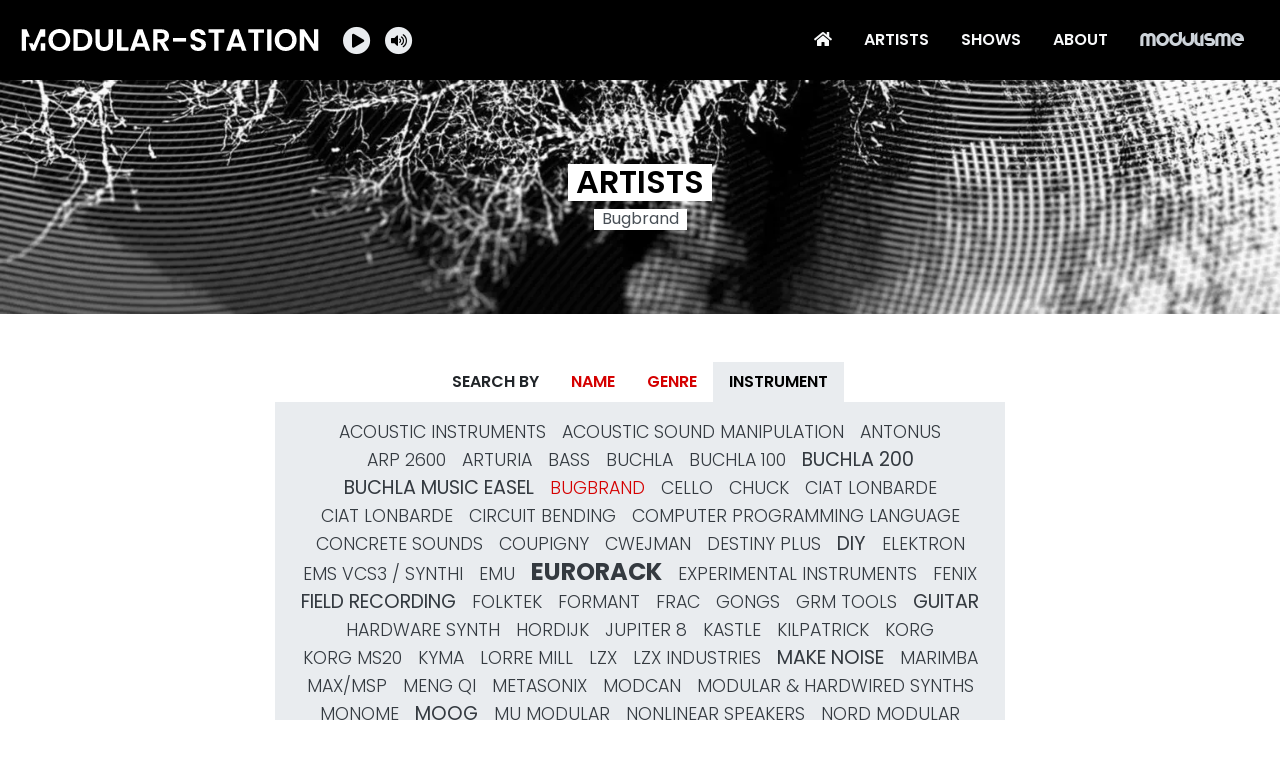

--- FILE ---
content_type: text/html; charset=UTF-8
request_url: https://modular-station.com/artists/instrument/bugbrand/
body_size: 13899
content:
<!doctype html>
<html lang="en-US">
  <head>
<meta charset="utf-8">
<meta http-equiv="x-ua-compatible" content="Chrome=1">
<meta name="viewport" content="width=device-width, initial-scale=1, shrink-to-fit=no">
<link rel="apple-touch-icon" href="https://modular-station.com/app/themes/modular-station/dist/images/modular-station-192_3bcbc4e6.png">
<link rel="shortcut icon" href="https://modular-station.com/app/themes/modular-station/dist/images/favicon_dd417148.ico">
<title>Bugbrand &#8211; Modular Station</title>
<meta name='robots' content='max-image-preview:large' />
	<style>img:is([sizes="auto" i], [sizes^="auto," i]) { contain-intrinsic-size: 3000px 1500px }</style>
	<link rel="preload" as="font" href="https://modular-station.com/app/themes/modular-station/dist/fonts/modulisme_9dea672d.woff2" crossorigin="anonymous">
<meta name='robots' content='noindex,follow' />
<style id='global-styles-inline-css' type='text/css'>
:root{--wp--preset--aspect-ratio--square: 1;--wp--preset--aspect-ratio--4-3: 4/3;--wp--preset--aspect-ratio--3-4: 3/4;--wp--preset--aspect-ratio--3-2: 3/2;--wp--preset--aspect-ratio--2-3: 2/3;--wp--preset--aspect-ratio--16-9: 16/9;--wp--preset--aspect-ratio--9-16: 9/16;--wp--preset--color--black: #000000;--wp--preset--color--cyan-bluish-gray: #abb8c3;--wp--preset--color--white: #ffffff;--wp--preset--color--pale-pink: #f78da7;--wp--preset--color--vivid-red: #cf2e2e;--wp--preset--color--luminous-vivid-orange: #ff6900;--wp--preset--color--luminous-vivid-amber: #fcb900;--wp--preset--color--light-green-cyan: #7bdcb5;--wp--preset--color--vivid-green-cyan: #00d084;--wp--preset--color--pale-cyan-blue: #8ed1fc;--wp--preset--color--vivid-cyan-blue: #0693e3;--wp--preset--color--vivid-purple: #9b51e0;--wp--preset--gradient--vivid-cyan-blue-to-vivid-purple: linear-gradient(135deg,rgba(6,147,227,1) 0%,rgb(155,81,224) 100%);--wp--preset--gradient--light-green-cyan-to-vivid-green-cyan: linear-gradient(135deg,rgb(122,220,180) 0%,rgb(0,208,130) 100%);--wp--preset--gradient--luminous-vivid-amber-to-luminous-vivid-orange: linear-gradient(135deg,rgba(252,185,0,1) 0%,rgba(255,105,0,1) 100%);--wp--preset--gradient--luminous-vivid-orange-to-vivid-red: linear-gradient(135deg,rgba(255,105,0,1) 0%,rgb(207,46,46) 100%);--wp--preset--gradient--very-light-gray-to-cyan-bluish-gray: linear-gradient(135deg,rgb(238,238,238) 0%,rgb(169,184,195) 100%);--wp--preset--gradient--cool-to-warm-spectrum: linear-gradient(135deg,rgb(74,234,220) 0%,rgb(151,120,209) 20%,rgb(207,42,186) 40%,rgb(238,44,130) 60%,rgb(251,105,98) 80%,rgb(254,248,76) 100%);--wp--preset--gradient--blush-light-purple: linear-gradient(135deg,rgb(255,206,236) 0%,rgb(152,150,240) 100%);--wp--preset--gradient--blush-bordeaux: linear-gradient(135deg,rgb(254,205,165) 0%,rgb(254,45,45) 50%,rgb(107,0,62) 100%);--wp--preset--gradient--luminous-dusk: linear-gradient(135deg,rgb(255,203,112) 0%,rgb(199,81,192) 50%,rgb(65,88,208) 100%);--wp--preset--gradient--pale-ocean: linear-gradient(135deg,rgb(255,245,203) 0%,rgb(182,227,212) 50%,rgb(51,167,181) 100%);--wp--preset--gradient--electric-grass: linear-gradient(135deg,rgb(202,248,128) 0%,rgb(113,206,126) 100%);--wp--preset--gradient--midnight: linear-gradient(135deg,rgb(2,3,129) 0%,rgb(40,116,252) 100%);--wp--preset--font-size--small: 13px;--wp--preset--font-size--medium: 20px;--wp--preset--font-size--large: 36px;--wp--preset--font-size--x-large: 42px;--wp--preset--spacing--20: 0.44rem;--wp--preset--spacing--30: 0.67rem;--wp--preset--spacing--40: 1rem;--wp--preset--spacing--50: 1.5rem;--wp--preset--spacing--60: 2.25rem;--wp--preset--spacing--70: 3.38rem;--wp--preset--spacing--80: 5.06rem;--wp--preset--shadow--natural: 6px 6px 9px rgba(0, 0, 0, 0.2);--wp--preset--shadow--deep: 12px 12px 50px rgba(0, 0, 0, 0.4);--wp--preset--shadow--sharp: 6px 6px 0px rgba(0, 0, 0, 0.2);--wp--preset--shadow--outlined: 6px 6px 0px -3px rgba(255, 255, 255, 1), 6px 6px rgba(0, 0, 0, 1);--wp--preset--shadow--crisp: 6px 6px 0px rgba(0, 0, 0, 1);}:where(body) { margin: 0; }.wp-site-blocks > .alignleft { float: left; margin-right: 2em; }.wp-site-blocks > .alignright { float: right; margin-left: 2em; }.wp-site-blocks > .aligncenter { justify-content: center; margin-left: auto; margin-right: auto; }:where(.is-layout-flex){gap: 0.5em;}:where(.is-layout-grid){gap: 0.5em;}.is-layout-flow > .alignleft{float: left;margin-inline-start: 0;margin-inline-end: 2em;}.is-layout-flow > .alignright{float: right;margin-inline-start: 2em;margin-inline-end: 0;}.is-layout-flow > .aligncenter{margin-left: auto !important;margin-right: auto !important;}.is-layout-constrained > .alignleft{float: left;margin-inline-start: 0;margin-inline-end: 2em;}.is-layout-constrained > .alignright{float: right;margin-inline-start: 2em;margin-inline-end: 0;}.is-layout-constrained > .aligncenter{margin-left: auto !important;margin-right: auto !important;}.is-layout-constrained > :where(:not(.alignleft):not(.alignright):not(.alignfull)){margin-left: auto !important;margin-right: auto !important;}body .is-layout-flex{display: flex;}.is-layout-flex{flex-wrap: wrap;align-items: center;}.is-layout-flex > :is(*, div){margin: 0;}body .is-layout-grid{display: grid;}.is-layout-grid > :is(*, div){margin: 0;}body{padding-top: 0px;padding-right: 0px;padding-bottom: 0px;padding-left: 0px;}a:where(:not(.wp-element-button)){text-decoration: underline;}:root :where(.wp-element-button, .wp-block-button__link){background-color: #32373c;border-width: 0;color: #fff;font-family: inherit;font-size: inherit;line-height: inherit;padding: calc(0.667em + 2px) calc(1.333em + 2px);text-decoration: none;}.has-black-color{color: var(--wp--preset--color--black) !important;}.has-cyan-bluish-gray-color{color: var(--wp--preset--color--cyan-bluish-gray) !important;}.has-white-color{color: var(--wp--preset--color--white) !important;}.has-pale-pink-color{color: var(--wp--preset--color--pale-pink) !important;}.has-vivid-red-color{color: var(--wp--preset--color--vivid-red) !important;}.has-luminous-vivid-orange-color{color: var(--wp--preset--color--luminous-vivid-orange) !important;}.has-luminous-vivid-amber-color{color: var(--wp--preset--color--luminous-vivid-amber) !important;}.has-light-green-cyan-color{color: var(--wp--preset--color--light-green-cyan) !important;}.has-vivid-green-cyan-color{color: var(--wp--preset--color--vivid-green-cyan) !important;}.has-pale-cyan-blue-color{color: var(--wp--preset--color--pale-cyan-blue) !important;}.has-vivid-cyan-blue-color{color: var(--wp--preset--color--vivid-cyan-blue) !important;}.has-vivid-purple-color{color: var(--wp--preset--color--vivid-purple) !important;}.has-black-background-color{background-color: var(--wp--preset--color--black) !important;}.has-cyan-bluish-gray-background-color{background-color: var(--wp--preset--color--cyan-bluish-gray) !important;}.has-white-background-color{background-color: var(--wp--preset--color--white) !important;}.has-pale-pink-background-color{background-color: var(--wp--preset--color--pale-pink) !important;}.has-vivid-red-background-color{background-color: var(--wp--preset--color--vivid-red) !important;}.has-luminous-vivid-orange-background-color{background-color: var(--wp--preset--color--luminous-vivid-orange) !important;}.has-luminous-vivid-amber-background-color{background-color: var(--wp--preset--color--luminous-vivid-amber) !important;}.has-light-green-cyan-background-color{background-color: var(--wp--preset--color--light-green-cyan) !important;}.has-vivid-green-cyan-background-color{background-color: var(--wp--preset--color--vivid-green-cyan) !important;}.has-pale-cyan-blue-background-color{background-color: var(--wp--preset--color--pale-cyan-blue) !important;}.has-vivid-cyan-blue-background-color{background-color: var(--wp--preset--color--vivid-cyan-blue) !important;}.has-vivid-purple-background-color{background-color: var(--wp--preset--color--vivid-purple) !important;}.has-black-border-color{border-color: var(--wp--preset--color--black) !important;}.has-cyan-bluish-gray-border-color{border-color: var(--wp--preset--color--cyan-bluish-gray) !important;}.has-white-border-color{border-color: var(--wp--preset--color--white) !important;}.has-pale-pink-border-color{border-color: var(--wp--preset--color--pale-pink) !important;}.has-vivid-red-border-color{border-color: var(--wp--preset--color--vivid-red) !important;}.has-luminous-vivid-orange-border-color{border-color: var(--wp--preset--color--luminous-vivid-orange) !important;}.has-luminous-vivid-amber-border-color{border-color: var(--wp--preset--color--luminous-vivid-amber) !important;}.has-light-green-cyan-border-color{border-color: var(--wp--preset--color--light-green-cyan) !important;}.has-vivid-green-cyan-border-color{border-color: var(--wp--preset--color--vivid-green-cyan) !important;}.has-pale-cyan-blue-border-color{border-color: var(--wp--preset--color--pale-cyan-blue) !important;}.has-vivid-cyan-blue-border-color{border-color: var(--wp--preset--color--vivid-cyan-blue) !important;}.has-vivid-purple-border-color{border-color: var(--wp--preset--color--vivid-purple) !important;}.has-vivid-cyan-blue-to-vivid-purple-gradient-background{background: var(--wp--preset--gradient--vivid-cyan-blue-to-vivid-purple) !important;}.has-light-green-cyan-to-vivid-green-cyan-gradient-background{background: var(--wp--preset--gradient--light-green-cyan-to-vivid-green-cyan) !important;}.has-luminous-vivid-amber-to-luminous-vivid-orange-gradient-background{background: var(--wp--preset--gradient--luminous-vivid-amber-to-luminous-vivid-orange) !important;}.has-luminous-vivid-orange-to-vivid-red-gradient-background{background: var(--wp--preset--gradient--luminous-vivid-orange-to-vivid-red) !important;}.has-very-light-gray-to-cyan-bluish-gray-gradient-background{background: var(--wp--preset--gradient--very-light-gray-to-cyan-bluish-gray) !important;}.has-cool-to-warm-spectrum-gradient-background{background: var(--wp--preset--gradient--cool-to-warm-spectrum) !important;}.has-blush-light-purple-gradient-background{background: var(--wp--preset--gradient--blush-light-purple) !important;}.has-blush-bordeaux-gradient-background{background: var(--wp--preset--gradient--blush-bordeaux) !important;}.has-luminous-dusk-gradient-background{background: var(--wp--preset--gradient--luminous-dusk) !important;}.has-pale-ocean-gradient-background{background: var(--wp--preset--gradient--pale-ocean) !important;}.has-electric-grass-gradient-background{background: var(--wp--preset--gradient--electric-grass) !important;}.has-midnight-gradient-background{background: var(--wp--preset--gradient--midnight) !important;}.has-small-font-size{font-size: var(--wp--preset--font-size--small) !important;}.has-medium-font-size{font-size: var(--wp--preset--font-size--medium) !important;}.has-large-font-size{font-size: var(--wp--preset--font-size--large) !important;}.has-x-large-font-size{font-size: var(--wp--preset--font-size--x-large) !important;}
:where(.wp-block-post-template.is-layout-flex){gap: 1.25em;}:where(.wp-block-post-template.is-layout-grid){gap: 1.25em;}
:where(.wp-block-columns.is-layout-flex){gap: 2em;}:where(.wp-block-columns.is-layout-grid){gap: 2em;}
:root :where(.wp-block-pullquote){font-size: 1.5em;line-height: 1.6;}
</style>
<link rel="stylesheet" href="/app/themes/modular-station/dist/styles/main_6a1041c6.css">
<meta property="og:title" content="Bugbrand &#8211; Modular Station">
<meta property="og:url" content="https://modular-station.com/artists/batchas/">
<meta property="og:type" content="article">
<meta property="og:locale" content="en_US">
<meta property="og:site_name" content="Modular Station">
<meta property="og:image" content="https://modular-station.com/app/themes/modular-station/dist/images/modular-station-1080_bda28f1c.png">
<script type="text/javascript">
var _paq = window._paq = window._paq || [];
_paq.push(['trackPageView']);
_paq.push(['enableLinkTracking']);
(function() {
  var u="https://modular-station.com/nltcs/";
  _paq.push(['setTrackerUrl', u+'mtm']);
  _paq.push(['setSiteId', '1']);
  var d=document, g=d.createElement('script'), s=d.getElementsByTagName('script')[0];
  g.type='text/javascript'; g.async=true; g.src=u+'mtm.js'; s.parentNode.insertBefore(g,s);
})();
</script>
</head>
  <body class="archive tax-instrument term-bugbrand term-129 wp-theme-modular-stationresources app-data index-data archive-data taxonomy-data taxonomy-instrument-data taxonomy-instrument-bugbrand-data">
        <nav class="main-nav navbar navbar-dark navbar-expand-xl fixed-top">
  <div id="audio_visualisation" class="audio-visualisation"></div>
  <a class="brand navbar-brand" href="https://modular-station.com/">
    <span class="name"><span>Modular Station</span></span>
    <span class="tagline">The Modular Music Radio</span>
  </a>

  <!-- Radio controls -->
  <ul class="navbar-nav radio-controls">
    <!-- Play -->
    <li class="menu-item">
      <a class="radio-play" href="#">
        <span class="fa-stack">
          <i class="fas fa-circle fa-stack-2x"></i>
          <i class="fas fa-play fa-stack-1x fa-inverse"></i>
          <i class="fas fa-pause fa-stack-1x fa-inverse"></i>
        </span>
      </a>
    </li>

    <!-- Volume -->
    <li class="menu-item radio-volume">
      <a class="radio-volume-toggle" href="#">
        <span class="fa-stack">
          <i class="fas fa-circle fa-stack-2x"></i>
          <i class="fas fa-volume-up fa-stack-1x fa-inverse"></i>
        </span>
      </a>
      <div class="radio-volume-modal" style="display: none;">
        <div class="radio-volume-slider">
          <input id="radioVolumeInput" class="form-control-range custom-range" type="range" min="0" max="100" step="1" value="100">
        </div>
      </div>
    </li>
  </ul>

  <!-- Now playing -->
  <ul class="navbar-nav navbar-now-playing"></ul>

  <!-- Toggler -->
  <button class="navbar-toggler ml-auto" type="button" data-toggle="collapse" data-target="#mainNavbarContent" aria-controls="mainNavbarContent" aria-expanded="false" aria-label="Toggle navigation">
    <span class="navbar-toggler-icon"></span>
  </button>

  <!-- Primary navigation -->
  <div class="collapse navbar-collapse justify-content-end" id="mainNavbarContent">
          <ul id="menu-primary-navigation" class="nav navbar-nav primary-navigation"><li class="menu-item menu-home"><a href="https://modular-station.com/"><i class="fa fa-home"></i></a></li>
<li class="menu-item menu-artists"><a href="https://modular-station.com/artists/">Artists</a></li>
<li class="menu-item menu-shows"><a href="https://modular-station.com/shows/">Shows</a></li>
<li class="menu-item menu-about"><a href="https://modular-station.com/about/">About</a></li>
<li class="menu-item menu-modulisme"><a href="https://modular-station.com/modulisme/">Modulisme</a></li>
</ul>
      </div>
</nav>
    <section class="player">
  <div class="container-extended">
    <div class="row">
      <!-- Now Playing -->
      <div class="order-1 order-xl-2 col-xl-4 col-md-6">
        <div class="now-playing">
          <div class="onair" style="display: none">
            <a href="#" class="display-meta"><i class="fas fa-info-circle"></i></a>
            <span class="badge badge-onair">ON AIR</span>
          </div>

          <div class="content">
            <div class="song playing-song">
              <div class="media-body">
                <div class="artist"></div>
                <div class="title">
                  <i class="fas fa-circle-notch fa-spin"></i>
                  Connecting to radio station...
                </div>
              </div>
              <figure class="embed-responsive embed-responsive-1by1">
                <div class="embed-responsive-item">
                </div>
              </figure>
            </div>
          </div>
          <div class="playing-progress">
            <div class="progress">
              <div class="progress-bar"></div>
            </div>
            <div class="duration">
              <span class="elapsed">0:00</span>
              <span class="total">0:00</span>
            </div>
          </div>
        </div>
      </div>
      <!-- Upcoming / Previously-->
      <div class="order-2 col-xl-4 col-md-6">
        <div class="songs">
          <div class="upcoming">
            <div class="section-title">Upcoming</div>
            <div class="content">
              <ul class="list-unstyled">
                <li class="song media">
                  <figure class="embed-responsive embed-responsive-1by1">
                  </figure>
                  <div class="media-body">
                    <div class="artist"></div>
                    <div class="title"></div>
                  </div>
                </li>
              </ul>
            </div>
          </div>
          <div class="previously">
            <div class="section-title"><a href="/playlist/">Previously <i class="fa fa-angle-right"></i></a></div>
            <div class="content">
              <ul class="list-unstyled">
                <li class="song media">
                  <figure class="embed-responsive embed-responsive-1by1">
                  </figure>
                  <div class="media-body">
                    <div class="artist"></div>
                    <div class="title"></div>
                  </div>
                </li>
                <li class="song media">
                  <figure class="embed-responsive embed-responsive-1by1">
                  </figure>
                  <div class="media-body">
                    <div class="artist"></div>
                    <div class="title"></div>
                  </div>
                </li>
              </ul>
            </div>
          </div>
        </div>
      </div>
      <!-- Shows -->
      <div class="order-3 order-xl-1 col-xl-4 col-lg-12 col-md-12">
        <div class="shows">
          <div class="row">
            <div class="col-xl-12 col-md-6">
                            <!-- Current show -->
                            <div class="section-title">Current show</div>
              <div class="schedule-show active">
      <a href="/shows/idm/">
    <picture class="thumbnail image_schedule"><img width="800" height="320" src="/app/uploads/IDM-ELECTRONICA-Show.jpg" class="" alt="" decoding="async" loading="lazy" srcset="/app/uploads/IDM-ELECTRONICA-Show.jpg 800w, /app/uploads/IDM-ELECTRONICA-Show-300x120.jpg 300w, /app/uploads/IDM-ELECTRONICA-Show-768x307.jpg 768w" sizes="auto, (max-width: 800px) 100vw, 800px" /></picture>
  <div class="schedule-body">
    <div class="schedule-title">
      <h3>IDM &amp; Electronica</h3>
      <h4></h4>
    </div>
    <div class="schedule-time">
            <div class="hour">
        <span class="">10:00</span>
        <span class="arrow fas fa-long-arrow-alt-right"></span>
        <span class="">11:00</span>
      </div>
      <div class="day">
        Sunday
      </div>
          </div>
  </div>
      </a>
  </div>
                          </div>
            <div class="col-xl-12 col-md-6">
              <!-- Upcoming show -->
                            <div class="section-title">Upcoming show</div>
              <div class="schedule-show">
      <a href="/shows/buchla/">
    <picture class="thumbnail image_schedule"><img width="800" height="320" src="/app/uploads/Buchla-Easel-Show-1.jpg" class="" alt="" decoding="async" loading="lazy" srcset="/app/uploads/Buchla-Easel-Show-1.jpg 800w, /app/uploads/Buchla-Easel-Show-1-300x120.jpg 300w, /app/uploads/Buchla-Easel-Show-1-768x307.jpg 768w" sizes="auto, (max-width: 800px) 100vw, 800px" /></picture>
  <div class="schedule-body">
    <div class="schedule-title">
      <h3>Buchla</h3>
      <h4>Anything is possible ! </h4>
    </div>
    <div class="schedule-time">
            <div class="hour">
        <span class="">14:00</span>
        <span class="arrow fas fa-long-arrow-alt-right"></span>
        <span class="">15:00</span>
      </div>
      <div class="day">
        Sunday
      </div>
          </div>
  </div>
      </a>
  </div>
                          </div>
          </div>
        </div>
      </div>
    </div>
  </div>
</section>
    <div class="wrap" role="document" data-body-class="archive tax-instrument term-bugbrand term-129 wp-theme-modular-stationresources app-data index-data archive-data taxonomy-data taxonomy-instrument-data taxonomy-instrument-bugbrand-data" data-title="Bugbrand &#8211; Modular Station">
      <main class="main">
          <header class="jumbotron">
  <picture class="jumbotron-bg">
    <img width="2000" height="500" src="/app/uploads/MS-Header-045.jpg" class="attachment-2048x2048 size-2048x2048 wp-post-image" alt="" decoding="async" fetchpriority="high" srcset="/app/uploads/MS-Header-045.jpg 2000w, /app/uploads/MS-Header-045-300x75.jpg 300w, /app/uploads/MS-Header-045-1024x256.jpg 1024w, /app/uploads/MS-Header-045-768x192.jpg 768w, /app/uploads/MS-Header-045-1536x384.jpg 1536w" sizes="(max-width: 2000px) 100vw, 2000px">
  </picture>
  <div class="jumbotron-headings">
    <h1>Artists</h1>
    <h2>Bugbrand</h2>
  </div>
</header>
  <div class="container">
  <div class="row">
    <div class="col-lg-8 offset-lg-2">
      <form class="artist-search">
        <ul class="nav justify-content-center" id="asTab" role="tablist">
          <li class="nav-item search-by">
            <span class="nav-item nav-link">Search by</span>
          </li>
                      <li class="nav-item">
              <a id="name-tab" data-toggle="tab" class="nav-link"
                 href="#name" role="tab">Name</a>
            </li>
                      <li class="nav-item">
              <a id="name-tab" data-toggle="tab" class="nav-link"
                 href="#genre" role="tab">Genre</a>
            </li>
                      <li class="nav-item">
              <a id="name-tab" data-toggle="tab" class="nav-link active"
                 href="#instrument" role="tab">Instrument</a>
            </li>
                  </ul>
        <div class="tab-content" id="asTabContent">
          <div class="tab-pane search-name" id="name" role="tabpanel">
            <!-- Name Search -->
            <div class="form-row">
              <div class="col">
                <label class="sr-only" for="artistNameSearch">Artist name</label>
                <div class="input-group">
                  <div class="input-group-prepend">
                    <div class="input-group-text">
                      <i class="fa fa-search"></i>
                    </div>
                  </div>
                  <input type="text" class="form-control" id="artistNameSearch" placeholder="Artist name" autocomplete="off">
                </div>
              </div>
            </div>
          </div>
          <div class="tab-pane search-genre" id="genre" role="tabpanel">
            <div class="tag-cloud"><a class="tag-cloud-item tag-cloud-6" href="/artists/genre/ambient/">Ambient</a>
 <a class="tag-cloud-item tag-cloud-3" href="/artists/genre/binaural/">Binaural</a>
 <a class="tag-cloud-item tag-cloud-4" href="/artists/genre/cinematic/">Cinematic</a>
 <a class="tag-cloud-item tag-cloud-3" href="/artists/genre/classical/">Classical</a>
 <a class="tag-cloud-item tag-cloud-4" href="/artists/genre/collages/">Collages</a>
 <a class="tag-cloud-item tag-cloud-4" href="/artists/genre/concrete/">Concrete</a>
 <a class="tag-cloud-item tag-cloud-3" href="/artists/genre/dark-pop/">Dark Pop</a>
 <a class="tag-cloud-item tag-cloud-5" href="/artists/genre/drone/">Drone</a>
 <a class="tag-cloud-item tag-cloud-3" href="/artists/genre/dub/">Dub</a>
 <a class="tag-cloud-item tag-cloud-5" href="/artists/genre/electro-acoustic/">Electro-Acoustic</a>
 <a class="tag-cloud-item tag-cloud-5" href="/artists/genre/electronica/">Electronica</a>
 <a class="tag-cloud-item tag-cloud-7" href="/artists/genre/experimental/">Experimental</a>
 <a class="tag-cloud-item tag-cloud-3" href="/artists/genre/funk/">Funk</a>
 <a class="tag-cloud-item tag-cloud-3" href="/artists/genre/generative/">Generative</a>
 <a class="tag-cloud-item tag-cloud-3" href="/artists/genre/glitch/">Glitch</a>
 <a class="tag-cloud-item tag-cloud-3" href="/artists/genre/house/">House</a>
 <a class="tag-cloud-item tag-cloud-4" href="/artists/genre/idm/">IDM</a>
 <a class="tag-cloud-item tag-cloud-3" href="/artists/genre/industrial/">Industrial</a>
 <a class="tag-cloud-item tag-cloud-3" href="/artists/genre/jazz/">Jazz</a>
 <a class="tag-cloud-item tag-cloud-3" href="/artists/genre/neo-classical/">Neo-Classical</a>
 <a class="tag-cloud-item tag-cloud-4" href="/artists/genre/noise/">Noise</a>
 <a class="tag-cloud-item tag-cloud-3" href="/artists/genre/orchestral/">Orchestral</a>
 <a class="tag-cloud-item tag-cloud-3" href="/artists/genre/pop/">Pop</a>
 <a class="tag-cloud-item tag-cloud-3" href="/artists/genre/songs/">Songs</a>
 <a class="tag-cloud-item tag-cloud-5" href="/artists/genre/soundscapes/">Soundscapes</a>
 <a class="tag-cloud-item tag-cloud-3" href="/artists/genre/space-jazz/">Space Jazz</a>
 <a class="tag-cloud-item tag-cloud-3" href="/artists/genre/synth-pop/">Synth Pop</a>
 <a class="tag-cloud-item tag-cloud-4" href="/artists/genre/techno/">Techno</a>
 <a class="tag-cloud-item tag-cloud-3" href="/artists/genre/vector-synthesis/">Vector Synthesis</a>
 <a class="tag-cloud-item tag-cloud-3" href="/artists/genre/video-synthesis/">Video Synthesis</a>
</div>
          </div>
          <div class="tab-pane search instrument show active" id="instrument" role="tabpanel">
            <div class="tag-cloud"><a class="tag-cloud-item tag-cloud-3" href="/artists/instrument/acoustic-instruments/">Acoustic Instruments</a>
 <a class="tag-cloud-item tag-cloud-3" href="/artists/instrument/acoustic-sound-manipulation/">Acoustic Sound Manipulation</a>
 <a class="tag-cloud-item tag-cloud-3" href="/artists/instrument/antonus/">Antonus</a>
 <a class="tag-cloud-item tag-cloud-3" href="/artists/instrument/arp-2600/">Arp 2600</a>
 <a class="tag-cloud-item tag-cloud-3" href="/artists/instrument/arturia/">Arturia</a>
 <a class="tag-cloud-item tag-cloud-3" href="/artists/instrument/bass/">Bass</a>
 <a class="tag-cloud-item tag-cloud-3" href="/artists/instrument/buchla/">Buchla</a>
 <a class="tag-cloud-item tag-cloud-3" href="/artists/instrument/buchla-100/">Buchla 100</a>
 <a class="tag-cloud-item tag-cloud-4" href="/artists/instrument/buchla-200/">Buchla 200</a>
 <a class="tag-cloud-item tag-cloud-4" href="/artists/instrument/buchla-music-easel/">Buchla Music Easel</a>
 <a class="tag-cloud-item tag-cloud-3 active" href="/artists/instrument/bugbrand/">Bugbrand</a>
 <a class="tag-cloud-item tag-cloud-3" href="/artists/instrument/cello/">Cello</a>
 <a class="tag-cloud-item tag-cloud-3" href="/artists/instrument/chuck/">Chuck</a>
 <a class="tag-cloud-item tag-cloud-3" href="/artists/instrument/ciat-lombarde/">Ciat Lonbarde</a>
 <a class="tag-cloud-item tag-cloud-3" href="/artists/instrument/ciat-lonbarde/">Ciat Lonbarde</a>
 <a class="tag-cloud-item tag-cloud-3" href="/artists/instrument/circuit-bending/">Circuit Bending</a>
 <a class="tag-cloud-item tag-cloud-3" href="/artists/instrument/computer-programming-language/">Computer Programming Language</a>
 <a class="tag-cloud-item tag-cloud-3" href="/artists/instrument/concrete-sounds/">Concrete Sounds</a>
 <a class="tag-cloud-item tag-cloud-3" href="/artists/instrument/coupigny/">Coupigny</a>
 <a class="tag-cloud-item tag-cloud-3" href="/artists/instrument/cwejman/">Cwejman</a>
 <a class="tag-cloud-item tag-cloud-3" href="/artists/instrument/destiny-plus/">Destiny Plus</a>
 <a class="tag-cloud-item tag-cloud-4" href="/artists/instrument/diy/">DIY</a>
 <a class="tag-cloud-item tag-cloud-3" href="/artists/instrument/elektron/">Elektron</a>
 <a class="tag-cloud-item tag-cloud-3" href="/artists/instrument/ems-synthi/">EMS VCS3 / Synthi</a>
 <a class="tag-cloud-item tag-cloud-3" href="/artists/instrument/emu/">Emu</a>
 <a class="tag-cloud-item tag-cloud-7" href="/artists/instrument/eurorack/">Eurorack</a>
 <a class="tag-cloud-item tag-cloud-3" href="/artists/instrument/experimental-instruments/">Experimental Instruments</a>
 <a class="tag-cloud-item tag-cloud-3" href="/artists/instrument/fenix/">Fenix</a>
 <a class="tag-cloud-item tag-cloud-4" href="/artists/instrument/field-recording/">Field Recording</a>
 <a class="tag-cloud-item tag-cloud-3" href="/artists/instrument/folktek/">Folktek</a>
 <a class="tag-cloud-item tag-cloud-3" href="/artists/instrument/formant/">Formant</a>
 <a class="tag-cloud-item tag-cloud-3" href="/artists/instrument/frac/">Frac</a>
 <a class="tag-cloud-item tag-cloud-3" href="/artists/instrument/gongs/">gongs</a>
 <a class="tag-cloud-item tag-cloud-3" href="/artists/instrument/grm-tools/">GRM Tools</a>
 <a class="tag-cloud-item tag-cloud-4" href="/artists/instrument/guitar/">Guitar</a>
 <a class="tag-cloud-item tag-cloud-3" href="/artists/instrument/hardware-synth/">Hardware Synth</a>
 <a class="tag-cloud-item tag-cloud-3" href="/artists/instrument/hordijk/">Hordijk</a>
 <a class="tag-cloud-item tag-cloud-3" href="/artists/instrument/jupiter-8/">Jupiter 8</a>
 <a class="tag-cloud-item tag-cloud-3" href="/artists/instrument/kastle/">Kastle</a>
 <a class="tag-cloud-item tag-cloud-3" href="/artists/instrument/kilpatrick/">Kilpatrick</a>
 <a class="tag-cloud-item tag-cloud-3" href="/artists/instrument/korg/">Korg</a>
 <a class="tag-cloud-item tag-cloud-3" href="/artists/instrument/korg-ms20/">Korg MS20</a>
 <a class="tag-cloud-item tag-cloud-3" href="/artists/instrument/kyma/">Kyma</a>
 <a class="tag-cloud-item tag-cloud-3" href="/artists/instrument/lorre-mill/">Lorre Mill</a>
 <a class="tag-cloud-item tag-cloud-3" href="/artists/instrument/lzx/">LZX</a>
 <a class="tag-cloud-item tag-cloud-3" href="/artists/instrument/lzx-industries/">LZX Industries</a>
 <a class="tag-cloud-item tag-cloud-4" href="/artists/instrument/make-noise/">Make Noise</a>
 <a class="tag-cloud-item tag-cloud-3" href="/artists/instrument/marimba/">Marimba</a>
 <a class="tag-cloud-item tag-cloud-3" href="/artists/instrument/max-msp/">MAX/MSP</a>
 <a class="tag-cloud-item tag-cloud-3" href="/artists/instrument/meng-qi/">Meng Qi</a>
 <a class="tag-cloud-item tag-cloud-3" href="/artists/instrument/metasonix/">Metasonix</a>
 <a class="tag-cloud-item tag-cloud-3" href="/artists/instrument/modcan/">Modcan</a>
 <a class="tag-cloud-item tag-cloud-3" href="/artists/instrument/modular-hardwired-synths/">Modular &amp; Hardwired Synths</a>
 <a class="tag-cloud-item tag-cloud-3" href="/artists/instrument/monome/">Monome</a>
 <a class="tag-cloud-item tag-cloud-4" href="/artists/instrument/moog/">Moog</a>
 <a class="tag-cloud-item tag-cloud-3" href="/artists/instrument/mu-modular/">MU Modular</a>
 <a class="tag-cloud-item tag-cloud-3" href="/artists/instrument/nonlinear-speakers/">nonlinear speakers</a>
 <a class="tag-cloud-item tag-cloud-3" href="/artists/instrument/nord-modular/">Nord Modular</a>
 <a class="tag-cloud-item tag-cloud-3" href="/artists/instrument/oberheim/">Oberheim</a>
 <a class="tag-cloud-item tag-cloud-3" href="/artists/instrument/paia/">Paia</a>
 <a class="tag-cloud-item tag-cloud-3" href="/artists/instrument/percussion/">Percussion</a>
 <a class="tag-cloud-item tag-cloud-3" href="/artists/instrument/percussions/">Percussions</a>
 <a class="tag-cloud-item tag-cloud-4" href="/artists/instrument/piano/">Piano</a>
 <a class="tag-cloud-item tag-cloud-3" href="/artists/instrument/plan-b/">Plan B</a>
 <a class="tag-cloud-item tag-cloud-3" href="/artists/instrument/polyfusion/">Polyfusion</a>
 <a class="tag-cloud-item tag-cloud-3" href="/artists/instrument/pulsar-23/">Pulsar 23</a>
 <a class="tag-cloud-item tag-cloud-3" href="/artists/instrument/pure-data/">Pure Data</a>
 <a class="tag-cloud-item tag-cloud-3" href="/artists/instrument/roland-system-100m/">Roland System 100M</a>
 <a class="tag-cloud-item tag-cloud-3" href="/artists/instrument/sampling/">Sampling</a>
 <a class="tag-cloud-item tag-cloud-4" href="/artists/instrument/serge/">Serge</a>
 <a class="tag-cloud-item tag-cloud-3" href="/artists/instrument/software/">Software</a>
 <a class="tag-cloud-item tag-cloud-3" href="/artists/instrument/soma/">Soma</a>
 <a class="tag-cloud-item tag-cloud-3" href="/artists/instrument/soma-laboritories/">Soma Laboritories</a>
 <a class="tag-cloud-item tag-cloud-3" href="/artists/instrument/sputnik-modular/">Sputnik Modular</a>
 <a class="tag-cloud-item tag-cloud-3" href="/artists/instrument/ssm/">SSM</a>
 <a class="tag-cloud-item tag-cloud-3" href="/artists/instrument/ssm-clones/">SSM Clones</a>
 <a class="tag-cloud-item tag-cloud-3" href="/artists/instrument/stroh/">Stroh</a>
 <a class="tag-cloud-item tag-cloud-3" href="/artists/instrument/supercollider/">SuperCollider</a>
 <a class="tag-cloud-item tag-cloud-3" href="/artists/instrument/synton-fenix/">Synton Fenix</a>
 <a class="tag-cloud-item tag-cloud-3" href="/artists/instrument/syntrx/">Syntrx</a>
 <a class="tag-cloud-item tag-cloud-4" href="/artists/instrument/tape-loops/">Tape Loops</a>
 <a class="tag-cloud-item tag-cloud-3" href="/artists/instrument/test-equipment/">Test Equipment</a>
 <a class="tag-cloud-item tag-cloud-3" href="/artists/instrument/theremin/">Theremin</a>
 <a class="tag-cloud-item tag-cloud-3" href="/artists/instrument/trombone/">Trombone</a>
 <a class="tag-cloud-item tag-cloud-3" href="/artists/instrument/trumpet/">Trumpet</a>
 <a class="tag-cloud-item tag-cloud-3" href="/artists/instrument/turntables/">Turntables</a>
 <a class="tag-cloud-item tag-cloud-3" href="/artists/instrument/vcv-rack/">VCV Rack</a>
 <a class="tag-cloud-item tag-cloud-3" href="/artists/instrument/verbos/">Verbos</a>
 <a class="tag-cloud-item tag-cloud-3" href="/artists/instrument/vermona/">Vermona</a>
 <a class="tag-cloud-item tag-cloud-3" href="/artists/instrument/vocoder/">Vocoder</a>
 <a class="tag-cloud-item tag-cloud-4" href="/artists/instrument/voice/">Voice</a>
 <a class="tag-cloud-item tag-cloud-3" href="/artists/instrument/wiard/">Wiard</a>
</div>
          </div>
        </div>
      </form>
    </div>
  </div>
</div>
  <div class="container-fluid">
    <div class="row">
               <div class="artist col-xxl-2 col-lg-3 col-md-4 col-sm-6">
  <div class="inner">
    <a class="artist-link" href="/artists/batchas/">
      <picture class="thumbnail photo"><img width="800" height="800" src="/app/uploads/Batchas-portrait-1.jpg" class="" alt="" decoding="async" srcset="/app/uploads/Batchas-portrait-1.jpg 800w, /app/uploads/Batchas-portrait-1-300x300.jpg 300w, /app/uploads/Batchas-portrait-1-150x150.jpg 150w, /app/uploads/Batchas-portrait-1-768x768.jpg 768w" sizes="(max-width: 800px) 100vw, 800px" /></picture>
      <article>
        <h2 class="entry-title">Batchas</h2>
                      </article>
    </a>
  </div>
</div>
               <div class="artist col-xxl-2 col-lg-3 col-md-4 col-sm-6">
  <div class="inner">
    <a class="artist-link" href="/artists/richard-scott/">
      <picture class="thumbnail photo"><img width="800" height="800" src="/app/uploads/Richard-Scott-Portrait.jpg" class="" alt="" decoding="async" srcset="/app/uploads/Richard-Scott-Portrait.jpg 800w, /app/uploads/Richard-Scott-Portrait-300x300.jpg 300w, /app/uploads/Richard-Scott-Portrait-150x150.jpg 150w, /app/uploads/Richard-Scott-Portrait-768x768.jpg 768w" sizes="(max-width: 800px) 100vw, 800px" /></picture>
      <article>
        <h2 class="entry-title">Richard Scott</h2>
                      </article>
    </a>
  </div>
</div>
               <div class="artist col-xxl-2 col-lg-3 col-md-4 col-sm-6">
  <div class="inner">
    <a class="artist-link" href="/artists/teleplasmiste/">
      <picture class="thumbnail photo"><img width="800" height="800" src="/app/uploads/Teleplasmiste-Portrait.jpg" class="" alt="" decoding="async" loading="lazy" srcset="/app/uploads/Teleplasmiste-Portrait.jpg 800w, /app/uploads/Teleplasmiste-Portrait-300x300.jpg 300w, /app/uploads/Teleplasmiste-Portrait-150x150.jpg 150w, /app/uploads/Teleplasmiste-Portrait-768x768.jpg 768w" sizes="auto, (max-width: 800px) 100vw, 800px" /></picture>
      <article>
        <h2 class="entry-title">Teleplasmiste</h2>
                      </article>
    </a>
  </div>
</div>
               <div class="artist col-xxl-2 col-lg-3 col-md-4 col-sm-6">
  <div class="inner">
    <a class="artist-link" href="/artists/tom-djll/">
      <picture class="thumbnail photo"><img width="800" height="800" src="/app/uploads/Tom-Djill-Portrait.jpg" class="" alt="" decoding="async" loading="lazy" srcset="/app/uploads/Tom-Djill-Portrait.jpg 800w, /app/uploads/Tom-Djill-Portrait-300x300.jpg 300w, /app/uploads/Tom-Djill-Portrait-150x150.jpg 150w, /app/uploads/Tom-Djill-Portrait-768x768.jpg 768w" sizes="auto, (max-width: 800px) 100vw, 800px" /></picture>
      <article>
        <h2 class="entry-title">Tom Djll</h2>
                      </article>
    </a>
  </div>
</div>
          </div>
  </div>
      </main>
    </div>
        <footer class="main-footer content-info">
  <div class="container">
    <section class="widget_text widget custom_html-2 widget_custom_html"><div class="textwidget custom-html-widget"><p><span class="logo-square"></span></p>
<p class="tagline">We <i class="fa fa-heart"></i> modular</p>
<p class="copyright">
	&copy; 2014-2025 Modular Station
</p></div></section>  </div>
</footer>
    <div class="modal" id="loadingSpinner" tabindex="-1" data-backdrop="static" data-keyboard="false">
  <div class="modal-dialog modal-dialog-centered d-flex justify-content-center align-items-center">
    <div class="fa-3x">
      <i class="fas fa-circle-notch fa-spin"></i>
    </div>
    <span class="sr-only">Loading...</span>
  </div>
</div>
    <script type="speculationrules">
{"prefetch":[{"source":"document","where":{"and":[{"href_matches":"\/*"},{"not":{"href_matches":["\/wp\/wp-*.php","\/wp\/wp-admin\/*","\/app\/uploads\/*","\/app\/*","\/app\/plugins\/*","\/app\/themes\/modular-station\/resources\/*","\/*\\?(.+)"]}},{"not":{"selector_matches":"a[rel~=\"nofollow\"]"}},{"not":{"selector_matches":".no-prefetch, .no-prefetch a"}}]},"eagerness":"conservative"}]}
</script>
<script src="/wp/wp-includes/js/jquery/jquery.min.js?ver=3.7.1"></script><script src="/wp/wp-includes/js/jquery/jquery-migrate.min.js?ver=3.4.1"></script><script src="/app/themes/modular-station/dist/scripts/main_6a1041c6.js"></script><script>
/* <![CDATA[ */
window.modular_station_options = {"radio_server":"https:\/\/broadcast.modular-station.com","radio_station":"modular_station","art_proxy_match":"https:\/\/broadcast.modular-station.com\/(.*)","art_proxy_replace":"https:\/\/images.modular-station.com\/<%= size %>\/<%= m1 %>"};
window.artist_infos = {"aaego1":{"url":"\/artists\/aaego1\/","title":"Aaego1","subtitle":"","aliases":["jerome jean"]},"abr4ille":{"url":"\/artists\/abr4ille\/","title":"Abr4ille","subtitle":"Andrew Taylor"},"afrorack":{"url":"\/artists\/afrorack\/","title":"Afrorack","subtitle":"","aliases":["bamanya brian"]},"ahmok":{"url":"\/artists\/ahmok\/","title":"Ahm\u00f6k","subtitle":""},"alan smithee 040":{"url":"\/artists\/alan-smithee-040\/","title":"Alan Smithee (040)","subtitle":"","aliases":["antonio steve tublen"]},"aleksandr tresorg":{"url":"\/artists\/aleksandr-tresorg\/","title":"Aleksandr Tresorg","subtitle":""},"alex january":{"url":"\/artists\/alex-january\/","title":"Alex January","subtitle":"","aliases":["alexander gennaro"]},"alexei borisov":{"url":"\/artists\/alexei-borisov\/","title":"Alexei Borisov","subtitle":""},"allinaire":{"url":"\/artists\/allinaire\/","title":"ALLINAIRE","subtitle":"","aliases":["paul allinson"]},"ameriek":{"url":"\/artists\/ameriek\/","title":"Ameriek","subtitle":"Olivier D'Hooghe","aliases":["olivier dhooghe"]},"andre stordeur":{"url":"\/artists\/andre-stordeur\/","title":"Andr\u00e9 Stordeur","subtitle":""},"andrew ostler":{"url":"\/artists\/andrew-ostler\/","title":"Andrew Ostler","subtitle":""},"andy morello":{"url":"\/artists\/andy-morello\/","title":"Andy Morello","subtitle":""},"apollo noir":{"url":"\/artists\/apollo-noir\/","title":"Apollo Noir","subtitle":"","aliases":["an"]},"bachelard":{"url":"\/artists\/bachelard-heidi-chan\/","title":"Bachelard","subtitle":"Heidi Chan","aliases":["heidi chan"]},"bana haffar":{"url":"\/artists\/bana-haffar\/","title":"Bana Haffar","subtitle":""},"barry schrader":{"url":"\/artists\/barry-schrader\/","title":"Barry Schrader","subtitle":""},"batchas":{"url":"\/artists\/batchas\/","title":"Batchas","subtitle":"","aliases":["robert scrolab"]},"beatriz ferreyra":{"url":"\/artists\/beatriz-ferreyra\/","title":"Beatriz Ferreyra","subtitle":""},"ben carey":{"url":"\/artists\/ben-carey\/","title":"Ben Carey","subtitle":""},"benge":{"url":"\/artists\/benge\/","title":"Benge","subtitle":""},"benjamin mauch and micah pick":{"url":"\/artists\/benjamin-mauch-and-micah-pick\/","title":"Benjamin Mauch and Micah Pick","subtitle":""},"bluetech":{"url":"\/artists\/bluetech\/","title":"Bluetech","subtitle":""},"blush response":{"url":"\/artists\/blush-response\/","title":"Blush Response","subtitle":"Joey Blush"},"boddika":{"url":"\/artists\/boddika\/","title":"Boddika","subtitle":"Alexander Green (Onyx Zones)"},"boodaman":{"url":"\/artists\/boodaman\/","title":"Boodaman","subtitle":"","aliases":["stephane caviglioli","httpswwwfacebookcomstephanecavimaster"]},"boscio":{"url":"\/artists\/boscio\/","title":"Boscio","subtitle":"Rene\u0301 G. Boscio"},"canadian electronic ensemble":{"url":"\/artists\/canadian-electronic-ensemble\/","title":"Canadian Electronic Ensemble","subtitle":"","aliases":["jim montgomery","cee"]},"christian wittman":{"url":"\/artists\/christian-wittman\/","title":"Christian Wittman","subtitle":"","aliases":["christian jacob"]},"cinematic laboratory":{"url":"\/artists\/cinematic-laboratory\/","title":"Cinematic Laboratory","subtitle":"","aliases":["robert pabst"]},"cloning":{"url":"\/artists\/cloning\/","title":"Cloning","subtitle":"","aliases":["dana ma"]},"celho":{"url":"\/artists\/coelho\/","title":"c\u00f8elho","subtitle":"Rodrigo Coelho","aliases":["grassmass"]},"cray":{"url":"\/artists\/ross-healy\/","title":"Cray","subtitle":"Ross Healy","aliases":["ross healy","vicmod ensemble","ross healy  simon birds"]},"crucfx":{"url":"\/artists\/crucfx\/","title":"Cr\u00fccFX","subtitle":"Josh Rodriquez"},"dvoxx":{"url":"\/artists\/dvoxx\/","title":"d&#8217;Voxx","subtitle":""},"daniel araya":{"url":"\/artists\/daniel-araya\/","title":"Daniel Araya","subtitle":""},"dariusz mazurowski":{"url":"\/artists\/dariusz-mazurowski\/","title":"Dariusz Mazurowski","subtitle":""},"datachi":{"url":"\/artists\/datachi\/","title":"Datach\u2019i","subtitle":"Joseph Fraioli"},"david chesworth":{"url":"\/artists\/david-chesworth\/","title":"David Chesworth","subtitle":""},"deman":{"url":"\/artists\/deman\/","title":"Deman","subtitle":"Christer D\u00e9man","aliases":["christer deman"]},"demian catwater":{"url":"\/artists\/demian-catwater\/","title":"Demian Catwater","subtitle":"Damien Chalot"},"dorothy shrodinger":{"url":"\/artists\/dorothy-shrodinger\/","title":"Dorothy Shr\u00f6dinger","subtitle":""},"doug lynner":{"url":"\/artists\/doug-lynner\/","title":"Doug Lynner","subtitle":""},"dualtrx":{"url":"\/artists\/dualtrx\/","title":"Dualtrx","subtitle":"","aliases":["marian"]},"ed herrmann":{"url":"\/artists\/ed-herrmann\/","title":"Ed Herrmann","subtitle":""},"eliad wagner":{"url":"\/artists\/eliad-wagner\/","title":"Eliad Wagner","subtitle":""},"eryck abecassis":{"url":"\/artists\/eryck-abecassis\/","title":"Eryck Abecassis","subtitle":""},"espaces sonores":{"url":"\/artists\/espaces-sonores\/","title":"Espaces Sonores","subtitle":"Bernard Reeb","aliases":["bernard reeb"]},"espaces timbres":{"url":"\/artists\/espaces-timbres\/","title":"Espaces Timbr\u00e9s","subtitle":"Jonathan\u00a0Fitoussi & Clemens\u00a0Hourriere"},"espen friberg":{"url":"\/artists\/espen-friberg\/","title":"Espen Friberg","subtitle":""},"felix kubin":{"url":"\/artists\/felix-kubin\/","title":"Felix Kubin","subtitle":""},"floris vanhoof":{"url":"\/artists\/floris-vanhoof\/","title":"Floris Vanhoof","subtitle":""},"fonitronik":{"url":"\/artists\/fonitronik\/","title":"Fonitronik","subtitle":"Matthias Herrmann"},"four knobs":{"url":"\/artists\/four-knobs\/","title":"Four Knobs","subtitle":"","aliases":["bertrand lepatre christophe fragoso lou berlinger"]},"francisco meirino":{"url":"\/artists\/francisco-meirino\/","title":"Francisco Meirino","subtitle":""},"francois dumeaux":{"url":"\/artists\/francois-dumeaux\/","title":"Fran\u00e7ois Dumeaux","subtitle":""},"gabriel prokofiev":{"url":"\/artists\/gabriel-prokofiev\/","title":"Gabriel Prokofiev","subtitle":""},"galenbaby":{"url":"\/artists\/galenbaby\/","title":"Galenbaby","subtitle":"Galen Disston"},"gazon":{"url":"\/artists\/gazon\/","title":"Gazon","subtitle":"Xavier Gazon"},"gazonvandam":{"url":"\/artists\/gazon-vandam\/","title":"Gazon-Vandam","subtitle":"On est des robots"},"gilles poizat":{"url":"\/artists\/gilles-poizat\/","title":"Gilles Poizat","subtitle":""},"gjoll":{"url":"\/artists\/gjoll\/","title":"Gjoll","subtitle":"","aliases":["baptiste la barbe"]},"grand large":{"url":"\/artists\/grand-large\/","title":"Grand Large","subtitle":"David Masson","aliases":["david masson"]},"grand river":{"url":"\/artists\/grand-river\/","title":"Grand River","subtitle":"Aim\u00e9e Portioli"},"hainbach":{"url":"\/artists\/hainbach\/","title":"Hainbach","subtitle":""},"hataken":{"url":"\/artists\/hataken\/","title":"Hataken","subtitle":"","aliases":["kenichi hata"]},"heal":{"url":"\/artists\/heal\/","title":"Heal","subtitle":"Laurent Perrier"},"hhnoi":{"url":"\/artists\/hhnoi\/","title":"HHNOI","subtitle":"","aliases":["marco petracca"]},"hugo ra paris":{"url":"\/artists\/hugo-r-a-paris\/","title":"Hugo R.A. Paris","subtitle":""},"human koala":{"url":"\/artists\/human-koala\/","title":"Human Koala","subtitle":""},"ian boddy":{"url":"\/artists\/ian-boddy\/","title":"Ian Boddy","subtitle":""},"imbued vagary":{"url":"\/artists\/imbued-vagary\/","title":"Imbued Vagary","subtitle":"","aliases":["matthew norcross"]},"in the well":{"url":"\/artists\/in-the-well\/","title":"In The Well","subtitle":"","aliases":["corey worsnop"]},"instramental":{"url":"\/artists\/instramental\/","title":"Instra:mental","subtitle":"Alexander Green & Damon Kirkham"},"ipnoteca":{"url":"\/artists\/ipnoteca\/","title":"Ipnoteca","subtitle":"","aliases":["roberto solaro"]},"iride project":{"url":"\/artists\/iride-project\/","title":"Iride Project","subtitle":"Massimo\u00a0Dav\u00ed & Monica\u00a0Miuccio"},"jeanluc herve berthelot":{"url":"\/artists\/jean-luc-herve-berthelot\/","title":"Jean-Luc Herv\u00e9 Berthelot","subtitle":"","aliases":["arcane waves","berthelot","jihel","newtales","zreen toyz","flying species","tales"]},"jens hafemann":{"url":"\/artists\/jens-hafemann\/","title":"Jens Hafemann","subtitle":""},"jens paldam":{"url":"\/artists\/jens-paldam\/","title":"Jens Paldam","subtitle":""},"jesper pedersen":{"url":"\/artists\/jesper-pedersen\/","title":"Jesper Pedersen","subtitle":""},"jessica kert":{"url":"\/artists\/jessica-kert\/","title":"Jessica Kert","subtitle":""},"jill fraser":{"url":"\/artists\/jill-fraser\/","title":"Jill Fraser","subtitle":""},"joao ceitil":{"url":"\/artists\/joao-ceitil\/","title":"Jo\u00e3o Ceitil","subtitle":""},"johno wells":{"url":"\/artists\/johno-wells\/","title":"Johno Wells","subtitle":""},"jorge ramos":{"url":"\/artists\/jorge-ramos\/","title":"Jorge Ramos","subtitle":""},"juan dale":{"url":"\/artists\/juandale\/","title":"Juan Dale","subtitle":"","aliases":["jon brewer"]},"julie marghilano":{"url":"\/artists\/julie-marghilano\/","title":"Julie Marghilano","subtitle":""},"julien boudart":{"url":"\/artists\/julien-boudart\/","title":"Julien Boudart","subtitle":""},"julien heraud":{"url":"\/artists\/julien-heraud\/","title":"Julien Heraud","subtitle":""},"julien palomo":{"url":"\/artists\/julien-palomo\/","title":"Julien Palomo","subtitle":""},"kai niggemann":{"url":"\/artists\/kai-niggemann\/","title":"Kai Niggemann","subtitle":""},"kevin braheny fortune":{"url":"\/artists\/kevin-braheny-fortune\/","title":"Kevin Braheny Fortune","subtitle":""},"klaatu":{"url":"\/artists\/klaatu\/","title":"Klaatu","subtitle":""},"kumo":{"url":"\/artists\/kumo\/","title":"Kumo","subtitle":"Jono Podmore"},"le corbeau poisson":{"url":"\/artists\/le-corbeau-poisson\/","title":"Le Corbeau Poisson","subtitle":"Emmanuel Bawin","aliases":["emmanuel bawin"]},"le dernier absent":{"url":"\/artists\/le-dernier-absent\/","title":"Le Dernier Absent","subtitle":"Bruno Tran Ba Loc "},"lightwave":{"url":"\/artists\/lightwave\/","title":"Lightwave","subtitle":""},"linlog":{"url":"\/artists\/lin-log\/","title":"LIN\/LOG","subtitle":"Thomas Burkhardt","aliases":["linlog"]},"longstone":{"url":"\/artists\/longstone\/","title":"Longstone","subtitle":"Mike Ward and Mike Cross"},"lyonel bauchet":{"url":"\/artists\/lyonel-bauchet\/","title":"Lyonel Bauchet","subtitle":""},"makusu":{"url":"\/artists\/ma-ku-su\/","title":"Ma.Ku.Su","subtitle":"Max Maleo"},"machina elektrika":{"url":"\/artists\/machina-elektrika\/","title":"Machina Elektrika","subtitle":"Michael Schaffer","aliases":["michael schaffer"]},"makka pm":{"url":"\/artists\/makka-pm\/","title":"Makka PM","subtitle":"Martin Gunnarson"},"marcus wrango":{"url":"\/artists\/marcus-wrango\/","title":"Marcus Wrang\u00f6","subtitle":""},"mario verandi":{"url":"\/artists\/mario-verandi\/","title":"Mario Verandi","subtitle":""},"mark griffiths":{"url":"\/artists\/mark-ellery-griffiths-mark-dalton-griffiths\/","title":"Mark Griffiths","subtitle":"Mark Ellery Griffiths \/ Mark Dalton Griffiths","aliases":["mark dalton griffiths","mark ellery griffiths"]},"mat watson":{"url":"\/artists\/mat-watson\/","title":"Mat Watson","subtitle":""},"matthew ryals":{"url":"\/artists\/matthew-ryals\/","title":"Matthew Ryals","subtitle":""},"matthias puech":{"url":"\/artists\/matthias-puech\/","title":"Matthias Puech","subtitle":""},"max frimout":{"url":"\/artists\/max-frimout\/","title":"Max Frimout","subtitle":""},"mekema":{"url":"\/artists\/mekema\/","title":"Mekema","subtitle":"Joe Lodge "},"michael lukaszuk":{"url":"\/artists\/michael-lukaszuk\/","title":"Michael Lukaszuk","subtitle":""},"michael white":{"url":"\/artists\/michael-white\/","title":"Michael White","subtitle":""},"miss canine hoe":{"url":"\/artists\/miss-canine-hoe\/","title":"Miss Canine Hoe","subtitle":"Mytyl Sheena"},"modular theme time":{"url":"\/artists\/modular-theme-time\/","title":"Modular Theme Time","subtitle":"Mr. Rachele & Destovia Music"},"modulartek":{"url":"\/artists\/modulartek\/","title":"ModularTek","subtitle":"","aliases":["scoe","mister inco nito","vadim dissonance","morice"]},"mokira":{"url":"\/artists\/mokira\/","title":"Mokira","subtitle":"Andreas Tilliander"},"monopoly":{"url":"\/artists\/mono-poly\/","title":"Mono-Poly","subtitle":"Dennis Verschoor"},"morton subotnick":{"url":"\/artists\/morton-subotnick\/","title":"Morton Subotnick","subtitle":""},"mudlogger":{"url":"\/artists\/mudlogger\/","title":"Mudlogger","subtitle":"Jayson Taylor"},"ndr0n":{"url":"\/artists\/ndr0n\/","title":"Ndr0n","subtitle":"Afonso Proenca"},"nicolas bernier":{"url":"\/artists\/nicolas-bernier\/","title":"Nicolas Bernier","subtitle":"","aliases":["ensemble doscillateurs"]},"node":{"url":"\/artists\/node\/","title":"Node","subtitle":"Dave Bessell"},"noemi buchi":{"url":"\/artists\/noemi-bu%cc%88chi\/","title":"Noe\u0301mi Bu\u0308chi","subtitle":""},"odalie":{"url":"\/artists\/odalie\/","title":"Odalie","subtitle":"Sophie Griffon","aliases":["sophie griffon"]},"olivier delevingne":{"url":"\/artists\/olivier-delevingne\/","title":"Olivier Delevingne","subtitle":""},"olivier lasson":{"url":"\/artists\/olivier-lasson\/","title":"Olivier Lasson","subtitle":""},"omri cohen":{"url":"\/artists\/omri-cohen\/","title":"Omri Cohen","subtitle":""},"onyx zones":{"url":"\/artists\/onyx-zones\/","title":"Onyx Zones","subtitle":"Alexander Green (Boddika)"},"ophir ilzetzki":{"url":"\/artists\/ophir-ilzetzki\/","title":"Ophir Ilzetzki","subtitle":""},"osc repair team":{"url":"\/artists\/osc-repair-team\/","title":"Osc Repair Team","subtitle":"","aliases":["adam hulbert  adam zielonka"]},"overklassen":{"url":"\/artists\/o%cc%88verklassen\/","title":"O\u0308verklassen","subtitle":""},"ovod":{"url":"\/artists\/ovod\/","title":"Ovod","subtitle":"Ivan Lavrov"},"p tersen":{"url":"\/artists\/p-tersen\/","title":"P Tersen","subtitle":"","aliases":["marcel petersen"]},"parallel worlds":{"url":"\/artists\/parallel-worlds\/","title":"Parallel Worlds","subtitle":"Bakis Sirros","aliases":["bakis sirros","dave bessell  parallel worlds"]},"passepartout duo":{"url":"\/artists\/passepartout-duo\/","title":"Passepartout Duo","subtitle":"","aliases":["nicoletta favari  christopher salvito"]},"pat moonchy":{"url":"\/artists\/pat-moonchy\/","title":"Pat Moonchy","subtitle":""},"peter grenader":{"url":"\/artists\/peter-grenader\/","title":"Peter Grenader","subtitle":""},"philippe petit":{"url":"\/artists\/philippe-petit\/","title":"Philippe Petit","subtitle":""},"photocell":{"url":"\/artists\/photocell\/","title":"Photocell","subtitle":"J\u00e9r\u00f4me Grandchamp","aliases":["photoktet"]},"potar anar":{"url":"\/artists\/potar-anar\/","title":"Potar Anar","subtitle":"","aliases":["bertrand rapp"]},"preach elitism":{"url":"\/artists\/preach-elitism\/","title":"Preach Elitism","subtitle":"","aliases":["michael spriet"]},"prfrk":{"url":"\/artists\/prfrk\/","title":"Prfrk","subtitle":"Yan Pr\u00f6frock"},"proflof":{"url":"\/artists\/prof_lof\/","title":"Prof_lof","subtitle":"Bill Thompson"},"pylone":{"url":"\/artists\/pylone\/","title":"Pyl\u00f4ne","subtitle":"Laurent Perrier"},"queer":{"url":"\/artists\/j-daniel-cramer\/","title":"Queer","subtitle":"J Daniel Cramer"},"quincas moreira":{"url":"\/artists\/quincas-moreira\/","title":"Quincas Moreira","subtitle":""},"rc hoffmann":{"url":"\/artists\/r-c-hoffmann\/","title":"R.C. Hoffmann","subtitle":""},"rafael timoner":{"url":"\/artists\/rafael-timoner\/","title":"Rafael Timoner","subtitle":""},"ribe":{"url":"\/artists\/ribe\/","title":"Rib\u00e9","subtitle":"","aliases":["alberto pascual"]},"richard galbraith":{"url":"\/artists\/richard-galbraith\/","title":"Richard Galbraith","subtitle":""},"richard scott":{"url":"\/artists\/richard-scott\/","title":"Richard Scott","subtitle":"","aliases":["audrey chen  richard scott","axel dorner  richard scott","ernesto rodrigues  guilherme rodrigues  richard scott","kazuhisa uchihashi  richard scott","lloyd cole  wolfgang seidel","michael vorfeld richard scott","parakeets ute wassermann richard scott emilio gordoa","paul lytton  joker nies  richard scott  georg wissel","richard scott  marta zapparoli","richard scotts lightning ensemble","richard scotts lightning ensemble with jon rose","thomas lehn richard scott axel dorner  orbit dialogue and trajectory","twinkle  david ross richard scott clive bell"]},"roya":{"url":"\/artists\/roya\/","title":"Roya","subtitle":""},"sarah belle reid":{"url":"\/artists\/sarah-belle-reid\/","title":"Sarah Belle Reid","subtitle":""},"sarah terral":{"url":"\/artists\/sarah-terral\/","title":"Sarah Terral","subtitle":"Cl\u00e9ment Vercelletto "},"sarc":{"url":"\/artists\/sarc\/","title":"Sarc","subtitle":"","aliases":["emre sarigol","cult minit feyz steve buchanan paed conca"]},"saun santipreecha":{"url":"\/artists\/saun-santipreecha\/","title":"Saun Santipreecha","subtitle":""},"scanner":{"url":"\/artists\/robin-rimbaud\/","title":"Scanner","subtitle":"Robin Rimbaud"},"scott lukas":{"url":"\/artists\/scott-lukas\/","title":"Scott Lukas","subtitle":"","aliases":["scott a lukas"]},"seb brun  ar ker":{"url":"\/artists\/seb-brun-ar-ker\/","title":"Seb Brun \/ Ar Ker","subtitle":"S\u00e9bastien Brun","aliases":["ar ker","seb brun","sebastien brun"]},"second hand plan":{"url":"\/artists\/second-hand-plan\/","title":"Second Hand Plan","subtitle":"Bob Percy"},"sesiones subterraneas sonoras sss":{"url":"\/artists\/sesiones-subterraneas-sonoras-sss\/","title":"Sesiones Subterraneas Sonoras (SSS)","subtitle":"","aliases":["lito castro","erico schick"]},"sethi one":{"url":"\/artists\/sethione\/","title":"S\u00e9thi One","subtitle":"","aliases":["escarguel sebastien"]},"shaun robert":{"url":"\/artists\/shaun-robert\/","title":"Shaun Robert","subtitle":"","aliases":["mutant beatniks"]},"sicvk":{"url":"\/artists\/sicvk\/","title":"SICVK","subtitle":"Fr\u00e9d\u00e9ric Ribon"},"silent noise revolution":{"url":"\/artists\/silent-noise-revolution\/","title":"Silent Noise Revolution","subtitle":"Jan De Block"},"sonicrider":{"url":"\/artists\/sonicrider\/","title":"Sonicrider","subtitle":"Jurgen Winkel"},"sourya sen":{"url":"\/artists\/souryasen\/","title":"Sourya Sen","subtitle":""},"sova stroj":{"url":"\/artists\/sova-stroj\/","title":"Sova Stroj","subtitle":"Michel Flammant"},"spoken word with electronics":{"url":"\/artists\/spoken-word-with-electronics\/","title":"Spoken Word with Electronics","subtitle":"Ethan Persoff","aliases":["ethan persoff"]},"steevio":{"url":"\/artists\/steevio\/","title":"Steevio","subtitle":""},"stefan tretau":{"url":"\/artists\/stefan-tretau\/","title":"Stefan Tretau","subtitle":""},"strike force":{"url":"\/artists\/strike-force\/","title":"Strike Force","subtitle":"Cyril Colom"},"strotter inst  peter vukmirovic stevens":{"url":"\/artists\/strotter-inst-peter-vukmirovic-stevens\/","title":"Strotter Inst. &#8211; Peter Vukmirovic Stevens","subtitle":"","aliases":["peter vukmirovic stevens"]},"suzanne ciani":{"url":"\/artists\/suzanne-ciani\/","title":"Suzanne Ciani","subtitle":""},"tangled waves":{"url":"\/artists\/tangled-waves\/","title":"Tangled Waves","subtitle":"","aliases":["olivier marteaux","katrin tinn"]},"teleplasmiste":{"url":"\/artists\/teleplasmiste\/","title":"Teleplasmiste","subtitle":""},"thatwhichcrawls":{"url":"\/artists\/thatwhichcrawls\/","title":"Thatwhichcrawls","subtitle":"Tom Lines"},"the animals at night":{"url":"\/artists\/the-animals-at-night\/","title":"The Animals At Night","subtitle":"Graig Markel"},"the electrokit":{"url":"\/artists\/the-electrokit\/","title":"The Electrokit","subtitle":"Franck Berthoux"},"the eye listens":{"url":"\/artists\/the-eye-listens\/","title":"The Eye Listens","subtitle":"Randall Smith"},"the future poets of tarneit":{"url":"\/artists\/the-future-poets-of-tarneit\/","title":"The Future Poets of Tarneit","subtitle":"Andy Wear","aliases":["andy wear"]},"the galaxy electric":{"url":"\/artists\/the-galaxy-electric\/","title":"The Galaxy Electric","subtitle":"","aliases":["augustus green and jacqueline caruso"]},"the operator":{"url":"\/artists\/the-operator\/","title":"The Operator","subtitle":"Giacinto Trentadue"},"the outgrinder":{"url":"\/artists\/the-outgrinder\/","title":"The Outgrinder","subtitle":""},"the vegan surgeons":{"url":"\/artists\/the-vegan-surgeons\/","title":"The Vegan Surgeons","subtitle":"Ricardo Fern\u00e1ndez","aliases":["ricardo fernandez"]},"the zzyzx society":{"url":"\/artists\/the-zzyzx-society\/","title":"The zZyzx Society","subtitle":"Jill Fraser\/Peter Grenader"},"therminal c":{"url":"\/artists\/therminal-c\/","title":"Therminal C","subtitle":"Coralie Ehinger "},"thierry holweck":{"url":"\/artists\/thierry-holweck\/","title":"Thierry Holweck","subtitle":""},"thomas ankersmit":{"url":"\/artists\/thomas-ankersmit\/","title":"Thomas Ankersmit","subtitle":""},"thomas dimuzio":{"url":"\/artists\/thomas-dimuzio\/","title":"Thomas Dimuzio","subtitle":""},"thomas poli":{"url":"\/artists\/thomas-poli\/","title":"Thomas Poli","subtitle":"","aliases":["thomas poli  bertuf"]},"tl3ss":{"url":"\/artists\/tl3ss\/","title":"TL3SS","subtitle":""},"todd barton":{"url":"\/artists\/todd-barton\/","title":"Todd Barton","subtitle":""},"tom djll":{"url":"\/artists\/tom-djll\/","title":"Tom Djll","subtitle":""},"tom hamilton":{"url":"\/artists\/tom-hamilton\/","title":"Tom Hamilton","subtitle":""},"trubula":{"url":"\/artists\/trubula\/","title":"Tr\u00fcb\u00fcla","subtitle":"Guido Bertolino"},"tulio falcao":{"url":"\/artists\/tulio-falcao\/","title":"T\u00falio Falc\u00e3o","subtitle":"","aliases":["tulio lorca de araujo falcao"]},"vactrolog":{"url":"\/artists\/vactrolog\/","title":"Vactrolog","subtitle":"Thomas Breuer"},"valentin rocher":{"url":"\/artists\/valentin-rocher\/","title":"Valentin Rocher","subtitle":""},"varieras":{"url":"\/artists\/varieras\/","title":"Varie\u0301ras","subtitle":"Cle\u0301ment Varie\u0301ras"},"vingt heures trente":{"url":"\/artists\/vingt-heures-trente\/","title":"Vingt Heures Trente","subtitle":"","aliases":["alexandre allali"]},"vinx scorza":{"url":"\/artists\/vincenzo-scorza\/","title":"Vinx Scorza","subtitle":"Vincenzo Scorza"},"virus installer":{"url":"\/artists\/virus-installer\/","title":"Virus Installer","subtitle":"","aliases":["andrew gilholme"]},"warren burt":{"url":"\/artists\/warren-burt\/","title":"Warren Burt","subtitle":""},"wilfried thierry":{"url":"\/artists\/wilfried-thierry\/","title":"Wilfried Thierry","subtitle":""},"willy van buggenhout":{"url":"\/artists\/willy-van-buggenhout\/","title":"Willy Van Buggenhout","subtitle":""},"yair etziony":{"url":"\/artists\/yair-etziony\/","title":"Yair Etziony","subtitle":""},"zhyper":{"url":"\/artists\/z_hyper\/","title":"Z_Hyper","subtitle":"Shotaro Wakamatsu"},"zeka":{"url":"\/artists\/ze-ka\/","title":"Ze-Ka","subtitle":""},"zengomi":{"url":"\/artists\/zengomi\/","title":"Zengomi","subtitle":"Geof Carter"},"zonkt":{"url":"\/artists\/zonkt\/","title":"Zonk&#8217;t","subtitle":"Laurent Perrier"}};
/* ]]> */
</script>  </body>
</html>


--- FILE ---
content_type: application/javascript; charset=utf-8
request_url: https://modular-station.com/app/themes/modular-station/dist/scripts/main_6a1041c6.js
body_size: 61744
content:
!function(t){var e={};function n(i){if(e[i])return e[i].exports;var r=e[i]={i:i,l:!1,exports:{}};return t[i].call(r.exports,r,r.exports,n),r.l=!0,r.exports}n.m=t,n.c=e,n.d=function(t,e,i){n.o(t,e)||Object.defineProperty(t,e,{configurable:!1,enumerable:!0,get:i})},n.n=function(t){var e=t&&t.__esModule?function(){return t.default}:function(){return t};return n.d(e,"a",e),e},n.o=function(t,e){return Object.prototype.hasOwnProperty.call(t,e)},n.p="/app/themes/modular-station/dist/",n(n.s=17)}([function(t,e){t.exports=jQuery},function(t,e){var n;n=function(){return this}();try{n=n||Function("return this")()||(0,eval)("this")}catch(t){"object"==typeof window&&(n=window)}t.exports=n},function(t,e,n){(function(t,e,n){"use strict";function i(t,e){for(var n=0;n<e.length;n++){var i=e[n];i.enumerable=i.enumerable||!1,i.configurable=!0,"value"in i&&(i.writable=!0),Object.defineProperty(t,i.key,i)}}function r(t,e,n){return e&&i(t.prototype,e),n&&i(t,n),t}function o(t,e,n){return e in t?Object.defineProperty(t,e,{value:n,enumerable:!0,configurable:!0,writable:!0}):t[e]=n,t}function s(t){for(var e=arguments,n=1;n<arguments.length;n++){var i=null!=e[n]?e[n]:{},r=Object.keys(i);"function"==typeof Object.getOwnPropertySymbols&&(r=r.concat(Object.getOwnPropertySymbols(i).filter(function(t){return Object.getOwnPropertyDescriptor(i,t).enumerable}))),r.forEach(function(e){o(t,e,i[e])})}return t}e=e&&e.hasOwnProperty("default")?e.default:e,n=n&&n.hasOwnProperty("default")?n.default:n;var a="transitionend";function l(t){var n=this,i=!1;return e(this).one(u.TRANSITION_END,function(){i=!0}),setTimeout(function(){i||u.triggerTransitionEnd(n)},t),this}var u={TRANSITION_END:"bsTransitionEnd",getUID:function(t){do{t+=~~(1e6*Math.random())}while(document.getElementById(t));return t},getSelectorFromElement:function(t){var e=t.getAttribute("data-target");if(!e||"#"===e){var n=t.getAttribute("href");e=n&&"#"!==n?n.trim():""}try{return document.querySelector(e)?e:null}catch(t){return null}},getTransitionDurationFromElement:function(t){if(!t)return 0;var n=e(t).css("transition-duration"),i=e(t).css("transition-delay"),r=parseFloat(n),o=parseFloat(i);return r||o?(n=n.split(",")[0],i=i.split(",")[0],1e3*(parseFloat(n)+parseFloat(i))):0},reflow:function(t){return t.offsetHeight},triggerTransitionEnd:function(t){e(t).trigger(a)},supportsTransitionEnd:function(){return Boolean(a)},isElement:function(t){return(t[0]||t).nodeType},typeCheckConfig:function(t,e,n){for(var i in n)if(Object.prototype.hasOwnProperty.call(n,i)){var r=n[i],o=e[i],s=o&&u.isElement(o)?"element":(a=o,{}.toString.call(a).match(/\s([a-z]+)/i)[1].toLowerCase());if(!new RegExp(r).test(s))throw new Error(t.toUpperCase()+': Option "'+i+'" provided type "'+s+'" but expected type "'+r+'".')}var a},findShadowRoot:function(t){if(!document.documentElement.attachShadow)return null;if("function"==typeof t.getRootNode){var e=t.getRootNode();return e instanceof ShadowRoot?e:null}return t instanceof ShadowRoot?t:t.parentNode?u.findShadowRoot(t.parentNode):null}};e.fn.emulateTransitionEnd=l,e.event.special[u.TRANSITION_END]={bindType:a,delegateType:a,handle:function(t){if(e(t.target).is(this))return t.handleObj.handler.apply(this,arguments)}};var c=e.fn.alert,h={CLOSE:"close.bs.alert",CLOSED:"closed.bs.alert",CLICK_DATA_API:"click.bs.alert.data-api"},f="alert",d="fade",p="show",_=function(){function t(t){this._element=t}var n=t.prototype;return n.close=function(t){var e=this._element;t&&(e=this._getRootElement(t)),this._triggerCloseEvent(e).isDefaultPrevented()||this._removeElement(e)},n.dispose=function(){e.removeData(this._element,"bs.alert"),this._element=null},n._getRootElement=function(t){var n=u.getSelectorFromElement(t),i=!1;return n&&(i=document.querySelector(n)),i||(i=e(t).closest("."+f)[0]),i},n._triggerCloseEvent=function(t){var n=e.Event(h.CLOSE);return e(t).trigger(n),n},n._removeElement=function(t){var n=this;if(e(t).removeClass(p),e(t).hasClass(d)){var i=u.getTransitionDurationFromElement(t);e(t).one(u.TRANSITION_END,function(e){return n._destroyElement(t,e)}).emulateTransitionEnd(i)}else this._destroyElement(t)},n._destroyElement=function(t){e(t).detach().trigger(h.CLOSED).remove()},t._jQueryInterface=function(n){return this.each(function(){var i=e(this),r=i.data("bs.alert");r||(r=new t(this),i.data("bs.alert",r)),"close"===n&&r[n](this)})},t._handleDismiss=function(t){return function(e){e&&e.preventDefault(),t.close(this)}},r(t,null,[{key:"VERSION",get:function(){return"4.3.1"}}]),t}();e(document).on(h.CLICK_DATA_API,'[data-dismiss="alert"]',_._handleDismiss(new _)),e.fn.alert=_._jQueryInterface,e.fn.alert.Constructor=_,e.fn.alert.noConflict=function(){return e.fn.alert=c,_._jQueryInterface};var g=e.fn.button,v="active",m="btn",y="focus",b='[data-toggle^="button"]',w='[data-toggle="buttons"]',E='input:not([type="hidden"])',S=".active",T=".btn",C={CLICK_DATA_API:"click.bs.button.data-api",FOCUS_BLUR_DATA_API:"focus.bs.button.data-api blur.bs.button.data-api"},x=function(){function t(t){this._element=t}var n=t.prototype;return n.toggle=function(){var t=!0,n=!0,i=e(this._element).closest(w)[0];if(i){var r=this._element.querySelector(E);if(r){if("radio"===r.type)if(r.checked&&this._element.classList.contains(v))t=!1;else{var o=i.querySelector(S);o&&e(o).removeClass(v)}if(t){if(r.hasAttribute("disabled")||i.hasAttribute("disabled")||r.classList.contains("disabled")||i.classList.contains("disabled"))return;r.checked=!this._element.classList.contains(v),e(r).trigger("change")}r.focus(),n=!1}}n&&this._element.setAttribute("aria-pressed",!this._element.classList.contains(v)),t&&e(this._element).toggleClass(v)},n.dispose=function(){e.removeData(this._element,"bs.button"),this._element=null},t._jQueryInterface=function(n){return this.each(function(){var i=e(this).data("bs.button");i||(i=new t(this),e(this).data("bs.button",i)),"toggle"===n&&i[n]()})},r(t,null,[{key:"VERSION",get:function(){return"4.3.1"}}]),t}();e(document).on(C.CLICK_DATA_API,b,function(t){t.preventDefault();var n=t.target;e(n).hasClass(m)||(n=e(n).closest(T)),x._jQueryInterface.call(e(n),"toggle")}).on(C.FOCUS_BLUR_DATA_API,b,function(t){var n=e(t.target).closest(T)[0];e(n).toggleClass(y,/^focus(in)?$/.test(t.type))}),e.fn.button=x._jQueryInterface,e.fn.button.Constructor=x,e.fn.button.noConflict=function(){return e.fn.button=g,x._jQueryInterface};var I="carousel",A=".bs.carousel",D=e.fn[I],O={interval:5e3,keyboard:!0,slide:!1,pause:"hover",wrap:!0,touch:!0},N={interval:"(number|boolean)",keyboard:"boolean",slide:"(boolean|string)",pause:"(string|boolean)",wrap:"boolean",touch:"boolean"},k="next",R="prev",L="left",P="right",j={SLIDE:"slide.bs.carousel",SLID:"slid.bs.carousel",KEYDOWN:"keydown.bs.carousel",MOUSEENTER:"mouseenter.bs.carousel",MOUSELEAVE:"mouseleave.bs.carousel",TOUCHSTART:"touchstart.bs.carousel",TOUCHMOVE:"touchmove.bs.carousel",TOUCHEND:"touchend.bs.carousel",POINTERDOWN:"pointerdown.bs.carousel",POINTERUP:"pointerup.bs.carousel",DRAG_START:"dragstart.bs.carousel",LOAD_DATA_API:"load.bs.carousel.data-api",CLICK_DATA_API:"click.bs.carousel.data-api"},M="carousel",F="active",W="slide",H="carousel-item-right",z="carousel-item-left",B="carousel-item-next",q="carousel-item-prev",U="pointer-event",$={ACTIVE:".active",ACTIVE_ITEM:".active.carousel-item",ITEM:".carousel-item",ITEM_IMG:".carousel-item img",NEXT_PREV:".carousel-item-next, .carousel-item-prev",INDICATORS:".carousel-indicators",DATA_SLIDE:"[data-slide], [data-slide-to]",DATA_RIDE:'[data-ride="carousel"]'},V={TOUCH:"touch",PEN:"pen"},K=function(){function t(t,e){this._items=null,this._interval=null,this._activeElement=null,this._isPaused=!1,this._isSliding=!1,this.touchTimeout=null,this.touchStartX=0,this.touchDeltaX=0,this._config=this._getConfig(e),this._element=t,this._indicatorsElement=this._element.querySelector($.INDICATORS),this._touchSupported="ontouchstart"in document.documentElement||navigator.maxTouchPoints>0,this._pointerEvent=Boolean(window.PointerEvent||window.MSPointerEvent),this._addEventListeners()}var n=t.prototype;return n.next=function(){this._isSliding||this._slide(k)},n.nextWhenVisible=function(){!document.hidden&&e(this._element).is(":visible")&&"hidden"!==e(this._element).css("visibility")&&this.next()},n.prev=function(){this._isSliding||this._slide(R)},n.pause=function(t){t||(this._isPaused=!0),this._element.querySelector($.NEXT_PREV)&&(u.triggerTransitionEnd(this._element),this.cycle(!0)),clearInterval(this._interval),this._interval=null},n.cycle=function(t){t||(this._isPaused=!1),this._interval&&(clearInterval(this._interval),this._interval=null),this._config.interval&&!this._isPaused&&(this._interval=setInterval((document.visibilityState?this.nextWhenVisible:this.next).bind(this),this._config.interval))},n.to=function(t){var n=this;this._activeElement=this._element.querySelector($.ACTIVE_ITEM);var i=this._getItemIndex(this._activeElement);if(!(t>this._items.length-1||t<0))if(this._isSliding)e(this._element).one(j.SLID,function(){return n.to(t)});else{if(i===t)return this.pause(),void this.cycle();var r=t>i?k:R;this._slide(r,this._items[t])}},n.dispose=function(){e(this._element).off(A),e.removeData(this._element,"bs.carousel"),this._items=null,this._config=null,this._element=null,this._interval=null,this._isPaused=null,this._isSliding=null,this._activeElement=null,this._indicatorsElement=null},n._getConfig=function(t){return t=s({},O,t),u.typeCheckConfig(I,t,N),t},n._handleSwipe=function(){var t=Math.abs(this.touchDeltaX);if(!(t<=40)){var e=t/this.touchDeltaX;e>0&&this.prev(),e<0&&this.next()}},n._addEventListeners=function(){var t=this;this._config.keyboard&&e(this._element).on(j.KEYDOWN,function(e){return t._keydown(e)}),"hover"===this._config.pause&&e(this._element).on(j.MOUSEENTER,function(e){return t.pause(e)}).on(j.MOUSELEAVE,function(e){return t.cycle(e)}),this._config.touch&&this._addTouchEventListeners()},n._addTouchEventListeners=function(){var t=this;if(this._touchSupported){var n=function(e){t._pointerEvent&&V[e.originalEvent.pointerType.toUpperCase()]?t.touchStartX=e.originalEvent.clientX:t._pointerEvent||(t.touchStartX=e.originalEvent.touches[0].clientX)},i=function(e){t._pointerEvent&&V[e.originalEvent.pointerType.toUpperCase()]&&(t.touchDeltaX=e.originalEvent.clientX-t.touchStartX),t._handleSwipe(),"hover"===t._config.pause&&(t.pause(),t.touchTimeout&&clearTimeout(t.touchTimeout),t.touchTimeout=setTimeout(function(e){return t.cycle(e)},500+t._config.interval))};e(this._element.querySelectorAll($.ITEM_IMG)).on(j.DRAG_START,function(t){return t.preventDefault()}),this._pointerEvent?(e(this._element).on(j.POINTERDOWN,function(t){return n(t)}),e(this._element).on(j.POINTERUP,function(t){return i(t)}),this._element.classList.add(U)):(e(this._element).on(j.TOUCHSTART,function(t){return n(t)}),e(this._element).on(j.TOUCHMOVE,function(e){return function(e){e.originalEvent.touches&&e.originalEvent.touches.length>1?t.touchDeltaX=0:t.touchDeltaX=e.originalEvent.touches[0].clientX-t.touchStartX}(e)}),e(this._element).on(j.TOUCHEND,function(t){return i(t)}))}},n._keydown=function(t){if(!/input|textarea/i.test(t.target.tagName))switch(t.which){case 37:t.preventDefault(),this.prev();break;case 39:t.preventDefault(),this.next()}},n._getItemIndex=function(t){return this._items=t&&t.parentNode?[].slice.call(t.parentNode.querySelectorAll($.ITEM)):[],this._items.indexOf(t)},n._getItemByDirection=function(t,e){var n=t===k,i=t===R,r=this._getItemIndex(e),o=this._items.length-1;if((i&&0===r||n&&r===o)&&!this._config.wrap)return e;var s=(r+(t===R?-1:1))%this._items.length;return-1===s?this._items[this._items.length-1]:this._items[s]},n._triggerSlideEvent=function(t,n){var i=this._getItemIndex(t),r=this._getItemIndex(this._element.querySelector($.ACTIVE_ITEM)),o=e.Event(j.SLIDE,{relatedTarget:t,direction:n,from:r,to:i});return e(this._element).trigger(o),o},n._setActiveIndicatorElement=function(t){if(this._indicatorsElement){var n=[].slice.call(this._indicatorsElement.querySelectorAll($.ACTIVE));e(n).removeClass(F);var i=this._indicatorsElement.children[this._getItemIndex(t)];i&&e(i).addClass(F)}},n._slide=function(t,n){var i,r,o,s=this,a=this._element.querySelector($.ACTIVE_ITEM),l=this._getItemIndex(a),c=n||a&&this._getItemByDirection(t,a),h=this._getItemIndex(c),f=Boolean(this._interval);if(t===k?(i=z,r=B,o=L):(i=H,r=q,o=P),c&&e(c).hasClass(F))this._isSliding=!1;else if(!this._triggerSlideEvent(c,o).isDefaultPrevented()&&a&&c){this._isSliding=!0,f&&this.pause(),this._setActiveIndicatorElement(c);var d=e.Event(j.SLID,{relatedTarget:c,direction:o,from:l,to:h});if(e(this._element).hasClass(W)){e(c).addClass(r),u.reflow(c),e(a).addClass(i),e(c).addClass(i);var p=parseInt(c.getAttribute("data-interval"),10);p?(this._config.defaultInterval=this._config.defaultInterval||this._config.interval,this._config.interval=p):this._config.interval=this._config.defaultInterval||this._config.interval;var _=u.getTransitionDurationFromElement(a);e(a).one(u.TRANSITION_END,function(){e(c).removeClass(i+" "+r).addClass(F),e(a).removeClass(F+" "+r+" "+i),s._isSliding=!1,setTimeout(function(){return e(s._element).trigger(d)},0)}).emulateTransitionEnd(_)}else e(a).removeClass(F),e(c).addClass(F),this._isSliding=!1,e(this._element).trigger(d);f&&this.cycle()}},t._jQueryInterface=function(n){return this.each(function(){var i=e(this).data("bs.carousel"),r=s({},O,e(this).data());"object"==typeof n&&(r=s({},r,n));var o="string"==typeof n?n:r.slide;if(i||(i=new t(this,r),e(this).data("bs.carousel",i)),"number"==typeof n)i.to(n);else if("string"==typeof o){if(void 0===i[o])throw new TypeError('No method named "'+o+'"');i[o]()}else r.interval&&r.ride&&(i.pause(),i.cycle())})},t._dataApiClickHandler=function(n){var i=u.getSelectorFromElement(this);if(i){var r=e(i)[0];if(r&&e(r).hasClass(M)){var o=s({},e(r).data(),e(this).data()),a=this.getAttribute("data-slide-to");a&&(o.interval=!1),t._jQueryInterface.call(e(r),o),a&&e(r).data("bs.carousel").to(a),n.preventDefault()}}},r(t,null,[{key:"VERSION",get:function(){return"4.3.1"}},{key:"Default",get:function(){return O}}]),t}();e(document).on(j.CLICK_DATA_API,$.DATA_SLIDE,K._dataApiClickHandler),e(window).on(j.LOAD_DATA_API,function(){for(var t=[].slice.call(document.querySelectorAll($.DATA_RIDE)),n=0,i=t.length;n<i;n++){var r=e(t[n]);K._jQueryInterface.call(r,r.data())}}),e.fn[I]=K._jQueryInterface,e.fn[I].Constructor=K,e.fn[I].noConflict=function(){return e.fn[I]=D,K._jQueryInterface};var G="collapse",Q=e.fn[G],Y={toggle:!0,parent:""},X={toggle:"boolean",parent:"(string|element)"},Z={SHOW:"show.bs.collapse",SHOWN:"shown.bs.collapse",HIDE:"hide.bs.collapse",HIDDEN:"hidden.bs.collapse",CLICK_DATA_API:"click.bs.collapse.data-api"},J="show",tt="collapse",et="collapsing",nt="collapsed",it="width",rt="height",ot={ACTIVES:".show, .collapsing",DATA_TOGGLE:'[data-toggle="collapse"]'},st=function(){function t(t,e){this._isTransitioning=!1,this._element=t,this._config=this._getConfig(e),this._triggerArray=[].slice.call(document.querySelectorAll('[data-toggle="collapse"][href="#'+t.id+'"],[data-toggle="collapse"][data-target="#'+t.id+'"]'));for(var n=[].slice.call(document.querySelectorAll(ot.DATA_TOGGLE)),i=0,r=n.length;i<r;i++){var o=n[i],s=u.getSelectorFromElement(o),a=[].slice.call(document.querySelectorAll(s)).filter(function(e){return e===t});null!==s&&a.length>0&&(this._selector=s,this._triggerArray.push(o))}this._parent=this._config.parent?this._getParent():null,this._config.parent||this._addAriaAndCollapsedClass(this._element,this._triggerArray),this._config.toggle&&this.toggle()}var n=t.prototype;return n.toggle=function(){e(this._element).hasClass(J)?this.hide():this.show()},n.show=function(){var n,i,r=this;if(!this._isTransitioning&&!e(this._element).hasClass(J)&&(this._parent&&0===(n=[].slice.call(this._parent.querySelectorAll(ot.ACTIVES)).filter(function(t){return"string"==typeof r._config.parent?t.getAttribute("data-parent")===r._config.parent:t.classList.contains(tt)})).length&&(n=null),!(n&&(i=e(n).not(this._selector).data("bs.collapse"))&&i._isTransitioning))){var o=e.Event(Z.SHOW);if(e(this._element).trigger(o),!o.isDefaultPrevented()){n&&(t._jQueryInterface.call(e(n).not(this._selector),"hide"),i||e(n).data("bs.collapse",null));var s=this._getDimension();e(this._element).removeClass(tt).addClass(et),this._element.style[s]=0,this._triggerArray.length&&e(this._triggerArray).removeClass(nt).attr("aria-expanded",!0),this.setTransitioning(!0);var a="scroll"+(s[0].toUpperCase()+s.slice(1)),l=u.getTransitionDurationFromElement(this._element);e(this._element).one(u.TRANSITION_END,function(){e(r._element).removeClass(et).addClass(tt).addClass(J),r._element.style[s]="",r.setTransitioning(!1),e(r._element).trigger(Z.SHOWN)}).emulateTransitionEnd(l),this._element.style[s]=this._element[a]+"px"}}},n.hide=function(){var t=this;if(!this._isTransitioning&&e(this._element).hasClass(J)){var n=e.Event(Z.HIDE);if(e(this._element).trigger(n),!n.isDefaultPrevented()){var i=this._getDimension();this._element.style[i]=this._element.getBoundingClientRect()[i]+"px",u.reflow(this._element),e(this._element).addClass(et).removeClass(tt).removeClass(J);var r=this._triggerArray.length;if(r>0)for(var o=0;o<r;o++){var s=this._triggerArray[o],a=u.getSelectorFromElement(s);if(null!==a)e([].slice.call(document.querySelectorAll(a))).hasClass(J)||e(s).addClass(nt).attr("aria-expanded",!1)}this.setTransitioning(!0);this._element.style[i]="";var l=u.getTransitionDurationFromElement(this._element);e(this._element).one(u.TRANSITION_END,function(){t.setTransitioning(!1),e(t._element).removeClass(et).addClass(tt).trigger(Z.HIDDEN)}).emulateTransitionEnd(l)}}},n.setTransitioning=function(t){this._isTransitioning=t},n.dispose=function(){e.removeData(this._element,"bs.collapse"),this._config=null,this._parent=null,this._element=null,this._triggerArray=null,this._isTransitioning=null},n._getConfig=function(t){return(t=s({},Y,t)).toggle=Boolean(t.toggle),u.typeCheckConfig(G,t,X),t},n._getDimension=function(){return e(this._element).hasClass(it)?it:rt},n._getParent=function(){var n,i=this;u.isElement(this._config.parent)?(n=this._config.parent,void 0!==this._config.parent.jquery&&(n=this._config.parent[0])):n=document.querySelector(this._config.parent);var r='[data-toggle="collapse"][data-parent="'+this._config.parent+'"]',o=[].slice.call(n.querySelectorAll(r));return e(o).each(function(e,n){i._addAriaAndCollapsedClass(t._getTargetFromElement(n),[n])}),n},n._addAriaAndCollapsedClass=function(t,n){var i=e(t).hasClass(J);n.length&&e(n).toggleClass(nt,!i).attr("aria-expanded",i)},t._getTargetFromElement=function(t){var e=u.getSelectorFromElement(t);return e?document.querySelector(e):null},t._jQueryInterface=function(n){return this.each(function(){var i=e(this),r=i.data("bs.collapse"),o=s({},Y,i.data(),"object"==typeof n&&n?n:{});if(!r&&o.toggle&&/show|hide/.test(n)&&(o.toggle=!1),r||(r=new t(this,o),i.data("bs.collapse",r)),"string"==typeof n){if(void 0===r[n])throw new TypeError('No method named "'+n+'"');r[n]()}})},r(t,null,[{key:"VERSION",get:function(){return"4.3.1"}},{key:"Default",get:function(){return Y}}]),t}();e(document).on(Z.CLICK_DATA_API,ot.DATA_TOGGLE,function(t){"A"===t.currentTarget.tagName&&t.preventDefault();var n=e(this),i=u.getSelectorFromElement(this),r=[].slice.call(document.querySelectorAll(i));e(r).each(function(){var t=e(this),i=t.data("bs.collapse")?"toggle":n.data();st._jQueryInterface.call(t,i)})}),e.fn[G]=st._jQueryInterface,e.fn[G].Constructor=st,e.fn[G].noConflict=function(){return e.fn[G]=Q,st._jQueryInterface};var at="dropdown",lt=e.fn[at],ut=new RegExp("38|40|27"),ct={HIDE:"hide.bs.dropdown",HIDDEN:"hidden.bs.dropdown",SHOW:"show.bs.dropdown",SHOWN:"shown.bs.dropdown",CLICK:"click.bs.dropdown",CLICK_DATA_API:"click.bs.dropdown.data-api",KEYDOWN_DATA_API:"keydown.bs.dropdown.data-api",KEYUP_DATA_API:"keyup.bs.dropdown.data-api"},ht="disabled",ft="show",dt="dropup",pt="dropright",_t="dropleft",gt="dropdown-menu-right",vt="position-static",mt='[data-toggle="dropdown"]',yt=".dropdown form",bt=".dropdown-menu",wt=".navbar-nav",Et=".dropdown-menu .dropdown-item:not(.disabled):not(:disabled)",St="top-start",Tt="top-end",Ct="bottom-start",xt="bottom-end",It="right-start",At="left-start",Dt={offset:0,flip:!0,boundary:"scrollParent",reference:"toggle",display:"dynamic"},Ot={offset:"(number|string|function)",flip:"boolean",boundary:"(string|element)",reference:"(string|element)",display:"string"},Nt=function(){function t(t,e){this._element=t,this._popper=null,this._config=this._getConfig(e),this._menu=this._getMenuElement(),this._inNavbar=this._detectNavbar(),this._addEventListeners()}var i=t.prototype;return i.toggle=function(){if(!this._element.disabled&&!e(this._element).hasClass(ht)){var i=t._getParentFromElement(this._element),r=e(this._menu).hasClass(ft);if(t._clearMenus(),!r){var o={relatedTarget:this._element},s=e.Event(ct.SHOW,o);if(e(i).trigger(s),!s.isDefaultPrevented()){if(!this._inNavbar){if(void 0===n)throw new TypeError("Bootstrap's dropdowns require Popper.js (https://popper.js.org/)");var a=this._element;"parent"===this._config.reference?a=i:u.isElement(this._config.reference)&&(a=this._config.reference,void 0!==this._config.reference.jquery&&(a=this._config.reference[0])),"scrollParent"!==this._config.boundary&&e(i).addClass(vt),this._popper=new n(a,this._menu,this._getPopperConfig())}"ontouchstart"in document.documentElement&&0===e(i).closest(wt).length&&e(document.body).children().on("mouseover",null,e.noop),this._element.focus(),this._element.setAttribute("aria-expanded",!0),e(this._menu).toggleClass(ft),e(i).toggleClass(ft).trigger(e.Event(ct.SHOWN,o))}}}},i.show=function(){if(!(this._element.disabled||e(this._element).hasClass(ht)||e(this._menu).hasClass(ft))){var n={relatedTarget:this._element},i=e.Event(ct.SHOW,n),r=t._getParentFromElement(this._element);e(r).trigger(i),i.isDefaultPrevented()||(e(this._menu).toggleClass(ft),e(r).toggleClass(ft).trigger(e.Event(ct.SHOWN,n)))}},i.hide=function(){if(!this._element.disabled&&!e(this._element).hasClass(ht)&&e(this._menu).hasClass(ft)){var n={relatedTarget:this._element},i=e.Event(ct.HIDE,n),r=t._getParentFromElement(this._element);e(r).trigger(i),i.isDefaultPrevented()||(e(this._menu).toggleClass(ft),e(r).toggleClass(ft).trigger(e.Event(ct.HIDDEN,n)))}},i.dispose=function(){e.removeData(this._element,"bs.dropdown"),e(this._element).off(".bs.dropdown"),this._element=null,this._menu=null,null!==this._popper&&(this._popper.destroy(),this._popper=null)},i.update=function(){this._inNavbar=this._detectNavbar(),null!==this._popper&&this._popper.scheduleUpdate()},i._addEventListeners=function(){var t=this;e(this._element).on(ct.CLICK,function(e){e.preventDefault(),e.stopPropagation(),t.toggle()})},i._getConfig=function(t){return t=s({},this.constructor.Default,e(this._element).data(),t),u.typeCheckConfig(at,t,this.constructor.DefaultType),t},i._getMenuElement=function(){if(!this._menu){var e=t._getParentFromElement(this._element);e&&(this._menu=e.querySelector(bt))}return this._menu},i._getPlacement=function(){var t=e(this._element.parentNode),n=Ct;return t.hasClass(dt)?(n=St,e(this._menu).hasClass(gt)&&(n=Tt)):t.hasClass(pt)?n=It:t.hasClass(_t)?n=At:e(this._menu).hasClass(gt)&&(n=xt),n},i._detectNavbar=function(){return e(this._element).closest(".navbar").length>0},i._getOffset=function(){var t=this,e={};return"function"==typeof this._config.offset?e.fn=function(e){return e.offsets=s({},e.offsets,t._config.offset(e.offsets,t._element)||{}),e}:e.offset=this._config.offset,e},i._getPopperConfig=function(){var t={placement:this._getPlacement(),modifiers:{offset:this._getOffset(),flip:{enabled:this._config.flip},preventOverflow:{boundariesElement:this._config.boundary}}};return"static"===this._config.display&&(t.modifiers.applyStyle={enabled:!1}),t},t._jQueryInterface=function(n){return this.each(function(){var i=e(this).data("bs.dropdown");if(i||(i=new t(this,"object"==typeof n?n:null),e(this).data("bs.dropdown",i)),"string"==typeof n){if(void 0===i[n])throw new TypeError('No method named "'+n+'"');i[n]()}})},t._clearMenus=function(n){if(!n||3!==n.which&&("keyup"!==n.type||9===n.which))for(var i=[].slice.call(document.querySelectorAll(mt)),r=0,o=i.length;r<o;r++){var s=t._getParentFromElement(i[r]),a=e(i[r]).data("bs.dropdown"),l={relatedTarget:i[r]};if(n&&"click"===n.type&&(l.clickEvent=n),a){var u=a._menu;if(e(s).hasClass(ft)&&!(n&&("click"===n.type&&/input|textarea/i.test(n.target.tagName)||"keyup"===n.type&&9===n.which)&&e.contains(s,n.target))){var c=e.Event(ct.HIDE,l);e(s).trigger(c),c.isDefaultPrevented()||("ontouchstart"in document.documentElement&&e(document.body).children().off("mouseover",null,e.noop),i[r].setAttribute("aria-expanded","false"),e(u).removeClass(ft),e(s).removeClass(ft).trigger(e.Event(ct.HIDDEN,l)))}}}},t._getParentFromElement=function(t){var e,n=u.getSelectorFromElement(t);return n&&(e=document.querySelector(n)),e||t.parentNode},t._dataApiKeydownHandler=function(n){if((/input|textarea/i.test(n.target.tagName)?!(32===n.which||27!==n.which&&(40!==n.which&&38!==n.which||e(n.target).closest(bt).length)):ut.test(n.which))&&(n.preventDefault(),n.stopPropagation(),!this.disabled&&!e(this).hasClass(ht))){var i=t._getParentFromElement(this),r=e(i).hasClass(ft);if(r&&(!r||27!==n.which&&32!==n.which)){var o=[].slice.call(i.querySelectorAll(Et));if(0!==o.length){var s=o.indexOf(n.target);38===n.which&&s>0&&s--,40===n.which&&s<o.length-1&&s++,s<0&&(s=0),o[s].focus()}}else{if(27===n.which){var a=i.querySelector(mt);e(a).trigger("focus")}e(this).trigger("click")}}},r(t,null,[{key:"VERSION",get:function(){return"4.3.1"}},{key:"Default",get:function(){return Dt}},{key:"DefaultType",get:function(){return Ot}}]),t}();e(document).on(ct.KEYDOWN_DATA_API,mt,Nt._dataApiKeydownHandler).on(ct.KEYDOWN_DATA_API,bt,Nt._dataApiKeydownHandler).on(ct.CLICK_DATA_API+" "+ct.KEYUP_DATA_API,Nt._clearMenus).on(ct.CLICK_DATA_API,mt,function(t){t.preventDefault(),t.stopPropagation(),Nt._jQueryInterface.call(e(this),"toggle")}).on(ct.CLICK_DATA_API,yt,function(t){t.stopPropagation()}),e.fn[at]=Nt._jQueryInterface,e.fn[at].Constructor=Nt,e.fn[at].noConflict=function(){return e.fn[at]=lt,Nt._jQueryInterface};var kt=e.fn.modal,Rt={backdrop:!0,keyboard:!0,focus:!0,show:!0},Lt={backdrop:"(boolean|string)",keyboard:"boolean",focus:"boolean",show:"boolean"},Pt={HIDE:"hide.bs.modal",HIDDEN:"hidden.bs.modal",SHOW:"show.bs.modal",SHOWN:"shown.bs.modal",FOCUSIN:"focusin.bs.modal",RESIZE:"resize.bs.modal",CLICK_DISMISS:"click.dismiss.bs.modal",KEYDOWN_DISMISS:"keydown.dismiss.bs.modal",MOUSEUP_DISMISS:"mouseup.dismiss.bs.modal",MOUSEDOWN_DISMISS:"mousedown.dismiss.bs.modal",CLICK_DATA_API:"click.bs.modal.data-api"},jt="modal-dialog-scrollable",Mt="modal-scrollbar-measure",Ft="modal-backdrop",Wt="modal-open",Ht="fade",zt="show",Bt={DIALOG:".modal-dialog",MODAL_BODY:".modal-body",DATA_TOGGLE:'[data-toggle="modal"]',DATA_DISMISS:'[data-dismiss="modal"]',FIXED_CONTENT:".fixed-top, .fixed-bottom, .is-fixed, .sticky-top",STICKY_CONTENT:".sticky-top"},qt=function(){function t(t,e){this._config=this._getConfig(e),this._element=t,this._dialog=t.querySelector(Bt.DIALOG),this._backdrop=null,this._isShown=!1,this._isBodyOverflowing=!1,this._ignoreBackdropClick=!1,this._isTransitioning=!1,this._scrollbarWidth=0}var n=t.prototype;return n.toggle=function(t){return this._isShown?this.hide():this.show(t)},n.show=function(t){var n=this;if(!this._isShown&&!this._isTransitioning){e(this._element).hasClass(Ht)&&(this._isTransitioning=!0);var i=e.Event(Pt.SHOW,{relatedTarget:t});e(this._element).trigger(i),this._isShown||i.isDefaultPrevented()||(this._isShown=!0,this._checkScrollbar(),this._setScrollbar(),this._adjustDialog(),this._setEscapeEvent(),this._setResizeEvent(),e(this._element).on(Pt.CLICK_DISMISS,Bt.DATA_DISMISS,function(t){return n.hide(t)}),e(this._dialog).on(Pt.MOUSEDOWN_DISMISS,function(){e(n._element).one(Pt.MOUSEUP_DISMISS,function(t){e(t.target).is(n._element)&&(n._ignoreBackdropClick=!0)})}),this._showBackdrop(function(){return n._showElement(t)}))}},n.hide=function(t){var n=this;if(t&&t.preventDefault(),this._isShown&&!this._isTransitioning){var i=e.Event(Pt.HIDE);if(e(this._element).trigger(i),this._isShown&&!i.isDefaultPrevented()){this._isShown=!1;var r=e(this._element).hasClass(Ht);if(r&&(this._isTransitioning=!0),this._setEscapeEvent(),this._setResizeEvent(),e(document).off(Pt.FOCUSIN),e(this._element).removeClass(zt),e(this._element).off(Pt.CLICK_DISMISS),e(this._dialog).off(Pt.MOUSEDOWN_DISMISS),r){var o=u.getTransitionDurationFromElement(this._element);e(this._element).one(u.TRANSITION_END,function(t){return n._hideModal(t)}).emulateTransitionEnd(o)}else this._hideModal()}}},n.dispose=function(){[window,this._element,this._dialog].forEach(function(t){return e(t).off(".bs.modal")}),e(document).off(Pt.FOCUSIN),e.removeData(this._element,"bs.modal"),this._config=null,this._element=null,this._dialog=null,this._backdrop=null,this._isShown=null,this._isBodyOverflowing=null,this._ignoreBackdropClick=null,this._isTransitioning=null,this._scrollbarWidth=null},n.handleUpdate=function(){this._adjustDialog()},n._getConfig=function(t){return t=s({},Rt,t),u.typeCheckConfig("modal",t,Lt),t},n._showElement=function(t){var n=this,i=e(this._element).hasClass(Ht);this._element.parentNode&&this._element.parentNode.nodeType===Node.ELEMENT_NODE||document.body.appendChild(this._element),this._element.style.display="block",this._element.removeAttribute("aria-hidden"),this._element.setAttribute("aria-modal",!0),e(this._dialog).hasClass(jt)?this._dialog.querySelector(Bt.MODAL_BODY).scrollTop=0:this._element.scrollTop=0,i&&u.reflow(this._element),e(this._element).addClass(zt),this._config.focus&&this._enforceFocus();var r=e.Event(Pt.SHOWN,{relatedTarget:t}),o=function(){n._config.focus&&n._element.focus(),n._isTransitioning=!1,e(n._element).trigger(r)};if(i){var s=u.getTransitionDurationFromElement(this._dialog);e(this._dialog).one(u.TRANSITION_END,o).emulateTransitionEnd(s)}else o()},n._enforceFocus=function(){var t=this;e(document).off(Pt.FOCUSIN).on(Pt.FOCUSIN,function(n){document!==n.target&&t._element!==n.target&&0===e(t._element).has(n.target).length&&t._element.focus()})},n._setEscapeEvent=function(){var t=this;this._isShown&&this._config.keyboard?e(this._element).on(Pt.KEYDOWN_DISMISS,function(e){27===e.which&&(e.preventDefault(),t.hide())}):this._isShown||e(this._element).off(Pt.KEYDOWN_DISMISS)},n._setResizeEvent=function(){var t=this;this._isShown?e(window).on(Pt.RESIZE,function(e){return t.handleUpdate(e)}):e(window).off(Pt.RESIZE)},n._hideModal=function(){var t=this;this._element.style.display="none",this._element.setAttribute("aria-hidden",!0),this._element.removeAttribute("aria-modal"),this._isTransitioning=!1,this._showBackdrop(function(){e(document.body).removeClass(Wt),t._resetAdjustments(),t._resetScrollbar(),e(t._element).trigger(Pt.HIDDEN)})},n._removeBackdrop=function(){this._backdrop&&(e(this._backdrop).remove(),this._backdrop=null)},n._showBackdrop=function(t){var n=this,i=e(this._element).hasClass(Ht)?Ht:"";if(this._isShown&&this._config.backdrop){if(this._backdrop=document.createElement("div"),this._backdrop.className=Ft,i&&this._backdrop.classList.add(i),e(this._backdrop).appendTo(document.body),e(this._element).on(Pt.CLICK_DISMISS,function(t){n._ignoreBackdropClick?n._ignoreBackdropClick=!1:t.target===t.currentTarget&&("static"===n._config.backdrop?n._element.focus():n.hide())}),i&&u.reflow(this._backdrop),e(this._backdrop).addClass(zt),!t)return;if(!i)return void t();var r=u.getTransitionDurationFromElement(this._backdrop);e(this._backdrop).one(u.TRANSITION_END,t).emulateTransitionEnd(r)}else if(!this._isShown&&this._backdrop){e(this._backdrop).removeClass(zt);var o=function(){n._removeBackdrop(),t&&t()};if(e(this._element).hasClass(Ht)){var s=u.getTransitionDurationFromElement(this._backdrop);e(this._backdrop).one(u.TRANSITION_END,o).emulateTransitionEnd(s)}else o()}else t&&t()},n._adjustDialog=function(){var t=this._element.scrollHeight>document.documentElement.clientHeight;!this._isBodyOverflowing&&t&&(this._element.style.paddingLeft=this._scrollbarWidth+"px"),this._isBodyOverflowing&&!t&&(this._element.style.paddingRight=this._scrollbarWidth+"px")},n._resetAdjustments=function(){this._element.style.paddingLeft="",this._element.style.paddingRight=""},n._checkScrollbar=function(){var t=document.body.getBoundingClientRect();this._isBodyOverflowing=t.left+t.right<window.innerWidth,this._scrollbarWidth=this._getScrollbarWidth()},n._setScrollbar=function(){var t=this;if(this._isBodyOverflowing){var n=[].slice.call(document.querySelectorAll(Bt.FIXED_CONTENT)),i=[].slice.call(document.querySelectorAll(Bt.STICKY_CONTENT));e(n).each(function(n,i){var r=i.style.paddingRight,o=e(i).css("padding-right");e(i).data("padding-right",r).css("padding-right",parseFloat(o)+t._scrollbarWidth+"px")}),e(i).each(function(n,i){var r=i.style.marginRight,o=e(i).css("margin-right");e(i).data("margin-right",r).css("margin-right",parseFloat(o)-t._scrollbarWidth+"px")});var r=document.body.style.paddingRight,o=e(document.body).css("padding-right");e(document.body).data("padding-right",r).css("padding-right",parseFloat(o)+this._scrollbarWidth+"px")}e(document.body).addClass(Wt)},n._resetScrollbar=function(){var t=[].slice.call(document.querySelectorAll(Bt.FIXED_CONTENT));e(t).each(function(t,n){var i=e(n).data("padding-right");e(n).removeData("padding-right"),n.style.paddingRight=i||""});var n=[].slice.call(document.querySelectorAll(""+Bt.STICKY_CONTENT));e(n).each(function(t,n){var i=e(n).data("margin-right");void 0!==i&&e(n).css("margin-right",i).removeData("margin-right")});var i=e(document.body).data("padding-right");e(document.body).removeData("padding-right"),document.body.style.paddingRight=i||""},n._getScrollbarWidth=function(){var t=document.createElement("div");t.className=Mt,document.body.appendChild(t);var e=t.getBoundingClientRect().width-t.clientWidth;return document.body.removeChild(t),e},t._jQueryInterface=function(n,i){return this.each(function(){var r=e(this).data("bs.modal"),o=s({},Rt,e(this).data(),"object"==typeof n&&n?n:{});if(r||(r=new t(this,o),e(this).data("bs.modal",r)),"string"==typeof n){if(void 0===r[n])throw new TypeError('No method named "'+n+'"');r[n](i)}else o.show&&r.show(i)})},r(t,null,[{key:"VERSION",get:function(){return"4.3.1"}},{key:"Default",get:function(){return Rt}}]),t}();e(document).on(Pt.CLICK_DATA_API,Bt.DATA_TOGGLE,function(t){var n,i=this,r=u.getSelectorFromElement(this);r&&(n=document.querySelector(r));var o=e(n).data("bs.modal")?"toggle":s({},e(n).data(),e(this).data());"A"!==this.tagName&&"AREA"!==this.tagName||t.preventDefault();var a=e(n).one(Pt.SHOW,function(t){t.isDefaultPrevented()||a.one(Pt.HIDDEN,function(){e(i).is(":visible")&&i.focus()})});qt._jQueryInterface.call(e(n),o,this)}),e.fn.modal=qt._jQueryInterface,e.fn.modal.Constructor=qt,e.fn.modal.noConflict=function(){return e.fn.modal=kt,qt._jQueryInterface};var Ut=["background","cite","href","itemtype","longdesc","poster","src","xlink:href"],$t={"*":["class","dir","id","lang","role",/^aria-[\w-]*$/i],a:["target","href","title","rel"],area:[],b:[],br:[],col:[],code:[],div:[],em:[],hr:[],h1:[],h2:[],h3:[],h4:[],h5:[],h6:[],i:[],img:["src","alt","title","width","height"],li:[],ol:[],p:[],pre:[],s:[],small:[],span:[],sub:[],sup:[],strong:[],u:[],ul:[]},Vt=/^(?:(?:https?|mailto|ftp|tel|file):|[^&:/?#]*(?:[/?#]|$))/gi,Kt=/^data:(?:image\/(?:bmp|gif|jpeg|jpg|png|tiff|webp)|video\/(?:mpeg|mp4|ogg|webm)|audio\/(?:mp3|oga|ogg|opus));base64,[a-z0-9+/]+=*$/i;function Gt(t,e,n){if(0===t.length)return t;if(n&&"function"==typeof n)return n(t);for(var i=(new window.DOMParser).parseFromString(t,"text/html"),r=Object.keys(e),o=[].slice.call(i.body.querySelectorAll("*")),s=function(t,n){var i=o[t],s=i.nodeName.toLowerCase();if(-1===r.indexOf(i.nodeName.toLowerCase()))return i.parentNode.removeChild(i),"continue";var a=[].slice.call(i.attributes),l=[].concat(e["*"]||[],e[s]||[]);a.forEach(function(t){(function(t,e){var n=t.nodeName.toLowerCase();if(-1!==e.indexOf(n))return-1===Ut.indexOf(n)||Boolean(t.nodeValue.match(Vt)||t.nodeValue.match(Kt));for(var i=e.filter(function(t){return t instanceof RegExp}),r=0,o=i.length;r<o;r++)if(n.match(i[r]))return!0;return!1})(t,l)||i.removeAttribute(t.nodeName)})},a=0,l=o.length;a<l;a++)s(a);return i.body.innerHTML}var Qt="tooltip",Yt=e.fn.tooltip,Xt=new RegExp("(^|\\s)bs-tooltip\\S+","g"),Zt=["sanitize","whiteList","sanitizeFn"],Jt={animation:"boolean",template:"string",title:"(string|element|function)",trigger:"string",delay:"(number|object)",html:"boolean",selector:"(string|boolean)",placement:"(string|function)",offset:"(number|string|function)",container:"(string|element|boolean)",fallbackPlacement:"(string|array)",boundary:"(string|element)",sanitize:"boolean",sanitizeFn:"(null|function)",whiteList:"object"},te={AUTO:"auto",TOP:"top",RIGHT:"right",BOTTOM:"bottom",LEFT:"left"},ee={animation:!0,template:'<div class="tooltip" role="tooltip"><div class="arrow"></div><div class="tooltip-inner"></div></div>',trigger:"hover focus",title:"",delay:0,html:!1,selector:!1,placement:"top",offset:0,container:!1,fallbackPlacement:"flip",boundary:"scrollParent",sanitize:!0,sanitizeFn:null,whiteList:$t},ne="show",ie="out",re={HIDE:"hide.bs.tooltip",HIDDEN:"hidden.bs.tooltip",SHOW:"show.bs.tooltip",SHOWN:"shown.bs.tooltip",INSERTED:"inserted.bs.tooltip",CLICK:"click.bs.tooltip",FOCUSIN:"focusin.bs.tooltip",FOCUSOUT:"focusout.bs.tooltip",MOUSEENTER:"mouseenter.bs.tooltip",MOUSELEAVE:"mouseleave.bs.tooltip"},oe="fade",se="show",ae=".tooltip-inner",le=".arrow",ue="hover",ce="focus",he="click",fe="manual",de=function(){function t(t,e){if(void 0===n)throw new TypeError("Bootstrap's tooltips require Popper.js (https://popper.js.org/)");this._isEnabled=!0,this._timeout=0,this._hoverState="",this._activeTrigger={},this._popper=null,this.element=t,this.config=this._getConfig(e),this.tip=null,this._setListeners()}var i=t.prototype;return i.enable=function(){this._isEnabled=!0},i.disable=function(){this._isEnabled=!1},i.toggleEnabled=function(){this._isEnabled=!this._isEnabled},i.toggle=function(t){if(this._isEnabled)if(t){var n=this.constructor.DATA_KEY,i=e(t.currentTarget).data(n);i||(i=new this.constructor(t.currentTarget,this._getDelegateConfig()),e(t.currentTarget).data(n,i)),i._activeTrigger.click=!i._activeTrigger.click,i._isWithActiveTrigger()?i._enter(null,i):i._leave(null,i)}else{if(e(this.getTipElement()).hasClass(se))return void this._leave(null,this);this._enter(null,this)}},i.dispose=function(){clearTimeout(this._timeout),e.removeData(this.element,this.constructor.DATA_KEY),e(this.element).off(this.constructor.EVENT_KEY),e(this.element).closest(".modal").off("hide.bs.modal"),this.tip&&e(this.tip).remove(),this._isEnabled=null,this._timeout=null,this._hoverState=null,this._activeTrigger=null,null!==this._popper&&this._popper.destroy(),this._popper=null,this.element=null,this.config=null,this.tip=null},i.show=function(){var t=this;if("none"===e(this.element).css("display"))throw new Error("Please use show on visible elements");var i=e.Event(this.constructor.Event.SHOW);if(this.isWithContent()&&this._isEnabled){e(this.element).trigger(i);var r=u.findShadowRoot(this.element),o=e.contains(null!==r?r:this.element.ownerDocument.documentElement,this.element);if(i.isDefaultPrevented()||!o)return;var s=this.getTipElement(),a=u.getUID(this.constructor.NAME);s.setAttribute("id",a),this.element.setAttribute("aria-describedby",a),this.setContent(),this.config.animation&&e(s).addClass(oe);var l="function"==typeof this.config.placement?this.config.placement.call(this,s,this.element):this.config.placement,c=this._getAttachment(l);this.addAttachmentClass(c);var h=this._getContainer();e(s).data(this.constructor.DATA_KEY,this),e.contains(this.element.ownerDocument.documentElement,this.tip)||e(s).appendTo(h),e(this.element).trigger(this.constructor.Event.INSERTED),this._popper=new n(this.element,s,{placement:c,modifiers:{offset:this._getOffset(),flip:{behavior:this.config.fallbackPlacement},arrow:{element:le},preventOverflow:{boundariesElement:this.config.boundary}},onCreate:function(e){e.originalPlacement!==e.placement&&t._handlePopperPlacementChange(e)},onUpdate:function(e){return t._handlePopperPlacementChange(e)}}),e(s).addClass(se),"ontouchstart"in document.documentElement&&e(document.body).children().on("mouseover",null,e.noop);var f=function(){t.config.animation&&t._fixTransition();var n=t._hoverState;t._hoverState=null,e(t.element).trigger(t.constructor.Event.SHOWN),n===ie&&t._leave(null,t)};if(e(this.tip).hasClass(oe)){var d=u.getTransitionDurationFromElement(this.tip);e(this.tip).one(u.TRANSITION_END,f).emulateTransitionEnd(d)}else f()}},i.hide=function(t){var n=this,i=this.getTipElement(),r=e.Event(this.constructor.Event.HIDE),o=function(){n._hoverState!==ne&&i.parentNode&&i.parentNode.removeChild(i),n._cleanTipClass(),n.element.removeAttribute("aria-describedby"),e(n.element).trigger(n.constructor.Event.HIDDEN),null!==n._popper&&n._popper.destroy(),t&&t()};if(e(this.element).trigger(r),!r.isDefaultPrevented()){if(e(i).removeClass(se),"ontouchstart"in document.documentElement&&e(document.body).children().off("mouseover",null,e.noop),this._activeTrigger[he]=!1,this._activeTrigger[ce]=!1,this._activeTrigger[ue]=!1,e(this.tip).hasClass(oe)){var s=u.getTransitionDurationFromElement(i);e(i).one(u.TRANSITION_END,o).emulateTransitionEnd(s)}else o();this._hoverState=""}},i.update=function(){null!==this._popper&&this._popper.scheduleUpdate()},i.isWithContent=function(){return Boolean(this.getTitle())},i.addAttachmentClass=function(t){e(this.getTipElement()).addClass("bs-tooltip-"+t)},i.getTipElement=function(){return this.tip=this.tip||e(this.config.template)[0],this.tip},i.setContent=function(){var t=this.getTipElement();this.setElementContent(e(t.querySelectorAll(ae)),this.getTitle()),e(t).removeClass(oe+" "+se)},i.setElementContent=function(t,n){"object"!=typeof n||!n.nodeType&&!n.jquery?this.config.html?(this.config.sanitize&&(n=Gt(n,this.config.whiteList,this.config.sanitizeFn)),t.html(n)):t.text(n):this.config.html?e(n).parent().is(t)||t.empty().append(n):t.text(e(n).text())},i.getTitle=function(){var t=this.element.getAttribute("data-original-title");return t||(t="function"==typeof this.config.title?this.config.title.call(this.element):this.config.title),t},i._getOffset=function(){var t=this,e={};return"function"==typeof this.config.offset?e.fn=function(e){return e.offsets=s({},e.offsets,t.config.offset(e.offsets,t.element)||{}),e}:e.offset=this.config.offset,e},i._getContainer=function(){return!1===this.config.container?document.body:u.isElement(this.config.container)?e(this.config.container):e(document).find(this.config.container)},i._getAttachment=function(t){return te[t.toUpperCase()]},i._setListeners=function(){var t=this;this.config.trigger.split(" ").forEach(function(n){if("click"===n)e(t.element).on(t.constructor.Event.CLICK,t.config.selector,function(e){return t.toggle(e)});else if(n!==fe){var i=n===ue?t.constructor.Event.MOUSEENTER:t.constructor.Event.FOCUSIN,r=n===ue?t.constructor.Event.MOUSELEAVE:t.constructor.Event.FOCUSOUT;e(t.element).on(i,t.config.selector,function(e){return t._enter(e)}).on(r,t.config.selector,function(e){return t._leave(e)})}}),e(this.element).closest(".modal").on("hide.bs.modal",function(){t.element&&t.hide()}),this.config.selector?this.config=s({},this.config,{trigger:"manual",selector:""}):this._fixTitle()},i._fixTitle=function(){var t=typeof this.element.getAttribute("data-original-title");(this.element.getAttribute("title")||"string"!==t)&&(this.element.setAttribute("data-original-title",this.element.getAttribute("title")||""),this.element.setAttribute("title",""))},i._enter=function(t,n){var i=this.constructor.DATA_KEY;(n=n||e(t.currentTarget).data(i))||(n=new this.constructor(t.currentTarget,this._getDelegateConfig()),e(t.currentTarget).data(i,n)),t&&(n._activeTrigger["focusin"===t.type?ce:ue]=!0),e(n.getTipElement()).hasClass(se)||n._hoverState===ne?n._hoverState=ne:(clearTimeout(n._timeout),n._hoverState=ne,n.config.delay&&n.config.delay.show?n._timeout=setTimeout(function(){n._hoverState===ne&&n.show()},n.config.delay.show):n.show())},i._leave=function(t,n){var i=this.constructor.DATA_KEY;(n=n||e(t.currentTarget).data(i))||(n=new this.constructor(t.currentTarget,this._getDelegateConfig()),e(t.currentTarget).data(i,n)),t&&(n._activeTrigger["focusout"===t.type?ce:ue]=!1),n._isWithActiveTrigger()||(clearTimeout(n._timeout),n._hoverState=ie,n.config.delay&&n.config.delay.hide?n._timeout=setTimeout(function(){n._hoverState===ie&&n.hide()},n.config.delay.hide):n.hide())},i._isWithActiveTrigger=function(){for(var t in this._activeTrigger)if(this._activeTrigger[t])return!0;return!1},i._getConfig=function(t){var n=e(this.element).data();return Object.keys(n).forEach(function(t){-1!==Zt.indexOf(t)&&delete n[t]}),"number"==typeof(t=s({},this.constructor.Default,n,"object"==typeof t&&t?t:{})).delay&&(t.delay={show:t.delay,hide:t.delay}),"number"==typeof t.title&&(t.title=t.title.toString()),"number"==typeof t.content&&(t.content=t.content.toString()),u.typeCheckConfig(Qt,t,this.constructor.DefaultType),t.sanitize&&(t.template=Gt(t.template,t.whiteList,t.sanitizeFn)),t},i._getDelegateConfig=function(){var t={};if(this.config)for(var e in this.config)this.constructor.Default[e]!==this.config[e]&&(t[e]=this.config[e]);return t},i._cleanTipClass=function(){var t=e(this.getTipElement()),n=t.attr("class").match(Xt);null!==n&&n.length&&t.removeClass(n.join(""))},i._handlePopperPlacementChange=function(t){var e=t.instance;this.tip=e.popper,this._cleanTipClass(),this.addAttachmentClass(this._getAttachment(t.placement))},i._fixTransition=function(){var t=this.getTipElement(),n=this.config.animation;null===t.getAttribute("x-placement")&&(e(t).removeClass(oe),this.config.animation=!1,this.hide(),this.show(),this.config.animation=n)},t._jQueryInterface=function(n){return this.each(function(){var i=e(this).data("bs.tooltip"),r="object"==typeof n&&n;if((i||!/dispose|hide/.test(n))&&(i||(i=new t(this,r),e(this).data("bs.tooltip",i)),"string"==typeof n)){if(void 0===i[n])throw new TypeError('No method named "'+n+'"');i[n]()}})},r(t,null,[{key:"VERSION",get:function(){return"4.3.1"}},{key:"Default",get:function(){return ee}},{key:"NAME",get:function(){return Qt}},{key:"DATA_KEY",get:function(){return"bs.tooltip"}},{key:"Event",get:function(){return re}},{key:"EVENT_KEY",get:function(){return".bs.tooltip"}},{key:"DefaultType",get:function(){return Jt}}]),t}();e.fn.tooltip=de._jQueryInterface,e.fn.tooltip.Constructor=de,e.fn.tooltip.noConflict=function(){return e.fn.tooltip=Yt,de._jQueryInterface};var pe="popover",_e=e.fn.popover,ge=new RegExp("(^|\\s)bs-popover\\S+","g"),ve=s({},de.Default,{placement:"right",trigger:"click",content:"",template:'<div class="popover" role="tooltip"><div class="arrow"></div><h3 class="popover-header"></h3><div class="popover-body"></div></div>'}),me=s({},de.DefaultType,{content:"(string|element|function)"}),ye="fade",be="show",we=".popover-header",Ee=".popover-body",Se={HIDE:"hide.bs.popover",HIDDEN:"hidden.bs.popover",SHOW:"show.bs.popover",SHOWN:"shown.bs.popover",INSERTED:"inserted.bs.popover",CLICK:"click.bs.popover",FOCUSIN:"focusin.bs.popover",FOCUSOUT:"focusout.bs.popover",MOUSEENTER:"mouseenter.bs.popover",MOUSELEAVE:"mouseleave.bs.popover"},Te=function(t){var n,i;function o(){return t.apply(this,arguments)||this}i=t,(n=o).prototype=Object.create(i.prototype),n.prototype.constructor=n,n.__proto__=i;var s=o.prototype;return s.isWithContent=function(){return this.getTitle()||this._getContent()},s.addAttachmentClass=function(t){e(this.getTipElement()).addClass("bs-popover-"+t)},s.getTipElement=function(){return this.tip=this.tip||e(this.config.template)[0],this.tip},s.setContent=function(){var t=e(this.getTipElement());this.setElementContent(t.find(we),this.getTitle());var n=this._getContent();"function"==typeof n&&(n=n.call(this.element)),this.setElementContent(t.find(Ee),n),t.removeClass(ye+" "+be)},s._getContent=function(){return this.element.getAttribute("data-content")||this.config.content},s._cleanTipClass=function(){var t=e(this.getTipElement()),n=t.attr("class").match(ge);null!==n&&n.length>0&&t.removeClass(n.join(""))},o._jQueryInterface=function(t){return this.each(function(){var n=e(this).data("bs.popover"),i="object"==typeof t?t:null;if((n||!/dispose|hide/.test(t))&&(n||(n=new o(this,i),e(this).data("bs.popover",n)),"string"==typeof t)){if(void 0===n[t])throw new TypeError('No method named "'+t+'"');n[t]()}})},r(o,null,[{key:"VERSION",get:function(){return"4.3.1"}},{key:"Default",get:function(){return ve}},{key:"NAME",get:function(){return pe}},{key:"DATA_KEY",get:function(){return"bs.popover"}},{key:"Event",get:function(){return Se}},{key:"EVENT_KEY",get:function(){return".bs.popover"}},{key:"DefaultType",get:function(){return me}}]),o}(de);e.fn.popover=Te._jQueryInterface,e.fn.popover.Constructor=Te,e.fn.popover.noConflict=function(){return e.fn.popover=_e,Te._jQueryInterface};var Ce="scrollspy",xe=e.fn[Ce],Ie={offset:10,method:"auto",target:""},Ae={offset:"number",method:"string",target:"(string|element)"},De={ACTIVATE:"activate.bs.scrollspy",SCROLL:"scroll.bs.scrollspy",LOAD_DATA_API:"load.bs.scrollspy.data-api"},Oe="dropdown-item",Ne="active",ke={DATA_SPY:'[data-spy="scroll"]',ACTIVE:".active",NAV_LIST_GROUP:".nav, .list-group",NAV_LINKS:".nav-link",NAV_ITEMS:".nav-item",LIST_ITEMS:".list-group-item",DROPDOWN:".dropdown",DROPDOWN_ITEMS:".dropdown-item",DROPDOWN_TOGGLE:".dropdown-toggle"},Re="offset",Le="position",Pe=function(){function t(t,n){var i=this;this._element=t,this._scrollElement="BODY"===t.tagName?window:t,this._config=this._getConfig(n),this._selector=this._config.target+" "+ke.NAV_LINKS+","+this._config.target+" "+ke.LIST_ITEMS+","+this._config.target+" "+ke.DROPDOWN_ITEMS,this._offsets=[],this._targets=[],this._activeTarget=null,this._scrollHeight=0,e(this._scrollElement).on(De.SCROLL,function(t){return i._process(t)}),this.refresh(),this._process()}var n=t.prototype;return n.refresh=function(){var t=this,n=this._scrollElement===this._scrollElement.window?Re:Le,i="auto"===this._config.method?n:this._config.method,r=i===Le?this._getScrollTop():0;this._offsets=[],this._targets=[],this._scrollHeight=this._getScrollHeight(),[].slice.call(document.querySelectorAll(this._selector)).map(function(t){var n,o=u.getSelectorFromElement(t);if(o&&(n=document.querySelector(o)),n){var s=n.getBoundingClientRect();if(s.width||s.height)return[e(n)[i]().top+r,o]}return null}).filter(function(t){return t}).sort(function(t,e){return t[0]-e[0]}).forEach(function(e){t._offsets.push(e[0]),t._targets.push(e[1])})},n.dispose=function(){e.removeData(this._element,"bs.scrollspy"),e(this._scrollElement).off(".bs.scrollspy"),this._element=null,this._scrollElement=null,this._config=null,this._selector=null,this._offsets=null,this._targets=null,this._activeTarget=null,this._scrollHeight=null},n._getConfig=function(t){if("string"!=typeof(t=s({},Ie,"object"==typeof t&&t?t:{})).target){var n=e(t.target).attr("id");n||(n=u.getUID(Ce),e(t.target).attr("id",n)),t.target="#"+n}return u.typeCheckConfig(Ce,t,Ae),t},n._getScrollTop=function(){return this._scrollElement===window?this._scrollElement.pageYOffset:this._scrollElement.scrollTop},n._getScrollHeight=function(){return this._scrollElement.scrollHeight||Math.max(document.body.scrollHeight,document.documentElement.scrollHeight)},n._getOffsetHeight=function(){return this._scrollElement===window?window.innerHeight:this._scrollElement.getBoundingClientRect().height},n._process=function(){var t=this._getScrollTop()+this._config.offset,e=this._getScrollHeight(),n=this._config.offset+e-this._getOffsetHeight();if(this._scrollHeight!==e&&this.refresh(),t>=n){var i=this._targets[this._targets.length-1];this._activeTarget!==i&&this._activate(i)}else{if(this._activeTarget&&t<this._offsets[0]&&this._offsets[0]>0)return this._activeTarget=null,void this._clear();for(var r=this._offsets.length;r--;){this._activeTarget!==this._targets[r]&&t>=this._offsets[r]&&(void 0===this._offsets[r+1]||t<this._offsets[r+1])&&this._activate(this._targets[r])}}},n._activate=function(t){this._activeTarget=t,this._clear();var n=this._selector.split(",").map(function(e){return e+'[data-target="'+t+'"],'+e+'[href="'+t+'"]'}),i=e([].slice.call(document.querySelectorAll(n.join(","))));i.hasClass(Oe)?(i.closest(ke.DROPDOWN).find(ke.DROPDOWN_TOGGLE).addClass(Ne),i.addClass(Ne)):(i.addClass(Ne),i.parents(ke.NAV_LIST_GROUP).prev(ke.NAV_LINKS+", "+ke.LIST_ITEMS).addClass(Ne),i.parents(ke.NAV_LIST_GROUP).prev(ke.NAV_ITEMS).children(ke.NAV_LINKS).addClass(Ne)),e(this._scrollElement).trigger(De.ACTIVATE,{relatedTarget:t})},n._clear=function(){[].slice.call(document.querySelectorAll(this._selector)).filter(function(t){return t.classList.contains(Ne)}).forEach(function(t){return t.classList.remove(Ne)})},t._jQueryInterface=function(n){return this.each(function(){var i=e(this).data("bs.scrollspy");if(i||(i=new t(this,"object"==typeof n&&n),e(this).data("bs.scrollspy",i)),"string"==typeof n){if(void 0===i[n])throw new TypeError('No method named "'+n+'"');i[n]()}})},r(t,null,[{key:"VERSION",get:function(){return"4.3.1"}},{key:"Default",get:function(){return Ie}}]),t}();e(window).on(De.LOAD_DATA_API,function(){for(var t=[].slice.call(document.querySelectorAll(ke.DATA_SPY)),n=t.length;n--;){var i=e(t[n]);Pe._jQueryInterface.call(i,i.data())}}),e.fn[Ce]=Pe._jQueryInterface,e.fn[Ce].Constructor=Pe,e.fn[Ce].noConflict=function(){return e.fn[Ce]=xe,Pe._jQueryInterface};var je=e.fn.tab,Me={HIDE:"hide.bs.tab",HIDDEN:"hidden.bs.tab",SHOW:"show.bs.tab",SHOWN:"shown.bs.tab",CLICK_DATA_API:"click.bs.tab.data-api"},Fe="dropdown-menu",We="active",He="disabled",ze="fade",Be="show",qe=".dropdown",Ue=".nav, .list-group",$e=".active",Ve="> li > .active",Ke='[data-toggle="tab"], [data-toggle="pill"], [data-toggle="list"]',Ge=".dropdown-toggle",Qe="> .dropdown-menu .active",Ye=function(){function t(t){this._element=t}var n=t.prototype;return n.show=function(){var t=this;if(!(this._element.parentNode&&this._element.parentNode.nodeType===Node.ELEMENT_NODE&&e(this._element).hasClass(We)||e(this._element).hasClass(He))){var n,i,r=e(this._element).closest(Ue)[0],o=u.getSelectorFromElement(this._element);if(r){var s="UL"===r.nodeName||"OL"===r.nodeName?Ve:$e;i=(i=e.makeArray(e(r).find(s)))[i.length-1]}var a=e.Event(Me.HIDE,{relatedTarget:this._element}),l=e.Event(Me.SHOW,{relatedTarget:i});if(i&&e(i).trigger(a),e(this._element).trigger(l),!l.isDefaultPrevented()&&!a.isDefaultPrevented()){o&&(n=document.querySelector(o)),this._activate(this._element,r);var c=function(){var n=e.Event(Me.HIDDEN,{relatedTarget:t._element}),r=e.Event(Me.SHOWN,{relatedTarget:i});e(i).trigger(n),e(t._element).trigger(r)};n?this._activate(n,n.parentNode,c):c()}}},n.dispose=function(){e.removeData(this._element,"bs.tab"),this._element=null},n._activate=function(t,n,i){var r=this,o=(!n||"UL"!==n.nodeName&&"OL"!==n.nodeName?e(n).children($e):e(n).find(Ve))[0],s=i&&o&&e(o).hasClass(ze),a=function(){return r._transitionComplete(t,o,i)};if(o&&s){var l=u.getTransitionDurationFromElement(o);e(o).removeClass(Be).one(u.TRANSITION_END,a).emulateTransitionEnd(l)}else a()},n._transitionComplete=function(t,n,i){if(n){e(n).removeClass(We);var r=e(n.parentNode).find(Qe)[0];r&&e(r).removeClass(We),"tab"===n.getAttribute("role")&&n.setAttribute("aria-selected",!1)}if(e(t).addClass(We),"tab"===t.getAttribute("role")&&t.setAttribute("aria-selected",!0),u.reflow(t),t.classList.contains(ze)&&t.classList.add(Be),t.parentNode&&e(t.parentNode).hasClass(Fe)){var o=e(t).closest(qe)[0];if(o){var s=[].slice.call(o.querySelectorAll(Ge));e(s).addClass(We)}t.setAttribute("aria-expanded",!0)}i&&i()},t._jQueryInterface=function(n){return this.each(function(){var i=e(this),r=i.data("bs.tab");if(r||(r=new t(this),i.data("bs.tab",r)),"string"==typeof n){if(void 0===r[n])throw new TypeError('No method named "'+n+'"');r[n]()}})},r(t,null,[{key:"VERSION",get:function(){return"4.3.1"}}]),t}();e(document).on(Me.CLICK_DATA_API,Ke,function(t){t.preventDefault(),Ye._jQueryInterface.call(e(this),"show")}),e.fn.tab=Ye._jQueryInterface,e.fn.tab.Constructor=Ye,e.fn.tab.noConflict=function(){return e.fn.tab=je,Ye._jQueryInterface};var Xe=e.fn.toast,Ze={CLICK_DISMISS:"click.dismiss.bs.toast",HIDE:"hide.bs.toast",HIDDEN:"hidden.bs.toast",SHOW:"show.bs.toast",SHOWN:"shown.bs.toast"},Je="fade",tn="hide",en="show",nn="showing",rn={animation:"boolean",autohide:"boolean",delay:"number"},on={animation:!0,autohide:!0,delay:500},sn='[data-dismiss="toast"]',an=function(){function t(t,e){this._element=t,this._config=this._getConfig(e),this._timeout=null,this._setListeners()}var n=t.prototype;return n.show=function(){var t=this;e(this._element).trigger(Ze.SHOW),this._config.animation&&this._element.classList.add(Je);var n=function(){t._element.classList.remove(nn),t._element.classList.add(en),e(t._element).trigger(Ze.SHOWN),t._config.autohide&&t.hide()};if(this._element.classList.remove(tn),this._element.classList.add(nn),this._config.animation){var i=u.getTransitionDurationFromElement(this._element);e(this._element).one(u.TRANSITION_END,n).emulateTransitionEnd(i)}else n()},n.hide=function(t){var n=this;this._element.classList.contains(en)&&(e(this._element).trigger(Ze.HIDE),t?this._close():this._timeout=setTimeout(function(){n._close()},this._config.delay))},n.dispose=function(){clearTimeout(this._timeout),this._timeout=null,this._element.classList.contains(en)&&this._element.classList.remove(en),e(this._element).off(Ze.CLICK_DISMISS),e.removeData(this._element,"bs.toast"),this._element=null,this._config=null},n._getConfig=function(t){return t=s({},on,e(this._element).data(),"object"==typeof t&&t?t:{}),u.typeCheckConfig("toast",t,this.constructor.DefaultType),t},n._setListeners=function(){var t=this;e(this._element).on(Ze.CLICK_DISMISS,sn,function(){return t.hide(!0)})},n._close=function(){var t=this,n=function(){t._element.classList.add(tn),e(t._element).trigger(Ze.HIDDEN)};if(this._element.classList.remove(en),this._config.animation){var i=u.getTransitionDurationFromElement(this._element);e(this._element).one(u.TRANSITION_END,n).emulateTransitionEnd(i)}else n()},t._jQueryInterface=function(n){return this.each(function(){var i=e(this),r=i.data("bs.toast");if(r||(r=new t(this,"object"==typeof n&&n),i.data("bs.toast",r)),"string"==typeof n){if(void 0===r[n])throw new TypeError('No method named "'+n+'"');r[n](this)}})},r(t,null,[{key:"VERSION",get:function(){return"4.3.1"}},{key:"DefaultType",get:function(){return rn}},{key:"Default",get:function(){return on}}]),t}();e.fn.toast=an._jQueryInterface,e.fn.toast.Constructor=an,e.fn.toast.noConflict=function(){return e.fn.toast=Xe,an._jQueryInterface},function(){if(void 0===e)throw new TypeError("Bootstrap's JavaScript requires jQuery. jQuery must be included before Bootstrap's JavaScript.");var t=e.fn.jquery.split(" ")[0].split(".");if(t[0]<2&&t[1]<9||1===t[0]&&9===t[1]&&t[2]<1||t[0]>=4)throw new Error("Bootstrap's JavaScript requires at least jQuery v1.9.1 but less than v4.0.0")}(),t.Util=u,t.Alert=_,t.Button=x,t.Carousel=K,t.Collapse=st,t.Dropdown=Nt,t.Modal=qt,t.Popover=Te,t.Scrollspy=Pe,t.Tab=Ye,t.Toast=an,t.Tooltip=de,Object.defineProperty(t,"__esModule",{value:!0})})(e,n(0),n(3))},function(t,e,n){"use strict";Object.defineProperty(e,"__esModule",{value:!0}),function(t){
/**!
 * @fileOverview Kickass library to create and place poppers near their reference elements.
 * @version 1.16.1
 * @license
 * Copyright (c) 2016 Federico Zivolo and contributors
 *
 * Permission is hereby granted, free of charge, to any person obtaining a copy
 * of this software and associated documentation files (the "Software"), to deal
 * in the Software without restriction, including without limitation the rights
 * to use, copy, modify, merge, publish, distribute, sublicense, and/or sell
 * copies of the Software, and to permit persons to whom the Software is
 * furnished to do so, subject to the following conditions:
 *
 * The above copyright notice and this permission notice shall be included in all
 * copies or substantial portions of the Software.
 *
 * THE SOFTWARE IS PROVIDED "AS IS", WITHOUT WARRANTY OF ANY KIND, EXPRESS OR
 * IMPLIED, INCLUDING BUT NOT LIMITED TO THE WARRANTIES OF MERCHANTABILITY,
 * FITNESS FOR A PARTICULAR PURPOSE AND NONINFRINGEMENT. IN NO EVENT SHALL THE
 * AUTHORS OR COPYRIGHT HOLDERS BE LIABLE FOR ANY CLAIM, DAMAGES OR OTHER
 * LIABILITY, WHETHER IN AN ACTION OF CONTRACT, TORT OR OTHERWISE, ARISING FROM,
 * OUT OF OR IN CONNECTION WITH THE SOFTWARE OR THE USE OR OTHER DEALINGS IN THE
 * SOFTWARE.
 */
var n="undefined"!=typeof window&&"undefined"!=typeof document&&"undefined"!=typeof navigator,i=function(){for(var t=["Edge","Trident","Firefox"],e=0;e<t.length;e+=1)if(n&&navigator.userAgent.indexOf(t[e])>=0)return 1;return 0}();var r=n&&window.Promise?function(t){var e=!1;return function(){e||(e=!0,window.Promise.resolve().then(function(){e=!1,t()}))}}:function(t){var e=!1;return function(){e||(e=!0,setTimeout(function(){e=!1,t()},i))}};function o(t){return t&&"[object Function]"==={}.toString.call(t)}function s(t,e){if(1!==t.nodeType)return[];var n=t.ownerDocument.defaultView.getComputedStyle(t,null);return e?n[e]:n}function a(t){return"HTML"===t.nodeName?t:t.parentNode||t.host}function l(t){if(!t)return document.body;switch(t.nodeName){case"HTML":case"BODY":return t.ownerDocument.body;case"#document":return t.body}var e=s(t),n=e.overflow,i=e.overflowX,r=e.overflowY;return/(auto|scroll|overlay)/.test(n+r+i)?t:l(a(t))}function u(t){return t&&t.referenceNode?t.referenceNode:t}var c=n&&!(!window.MSInputMethodContext||!document.documentMode),h=n&&/MSIE 10/.test(navigator.userAgent);function f(t){return 11===t?c:10===t?h:c||h}function d(t){if(!t)return document.documentElement;for(var e=f(10)?document.body:null,n=t.offsetParent||null;n===e&&t.nextElementSibling;)n=(t=t.nextElementSibling).offsetParent;var i=n&&n.nodeName;return i&&"BODY"!==i&&"HTML"!==i?-1!==["TH","TD","TABLE"].indexOf(n.nodeName)&&"static"===s(n,"position")?d(n):n:t?t.ownerDocument.documentElement:document.documentElement}function p(t){return null!==t.parentNode?p(t.parentNode):t}function _(t,e){if(!(t&&t.nodeType&&e&&e.nodeType))return document.documentElement;var n=t.compareDocumentPosition(e)&Node.DOCUMENT_POSITION_FOLLOWING,i=n?t:e,r=n?e:t,o=document.createRange();o.setStart(i,0),o.setEnd(r,0);var s,a,l=o.commonAncestorContainer;if(t!==l&&e!==l||i.contains(r))return"BODY"===(a=(s=l).nodeName)||"HTML"!==a&&d(s.firstElementChild)!==s?d(l):l;var u=p(t);return u.host?_(u.host,e):_(t,p(e).host)}function g(t){var e="top"===(arguments.length>1&&void 0!==arguments[1]?arguments[1]:"top")?"scrollTop":"scrollLeft",n=t.nodeName;if("BODY"===n||"HTML"===n){var i=t.ownerDocument.documentElement;return(t.ownerDocument.scrollingElement||i)[e]}return t[e]}function v(t,e){var n="x"===e?"Left":"Top",i="Left"===n?"Right":"Bottom";return parseFloat(t["border"+n+"Width"])+parseFloat(t["border"+i+"Width"])}function m(t,e,n,i){return Math.max(e["offset"+t],e["scroll"+t],n["client"+t],n["offset"+t],n["scroll"+t],f(10)?parseInt(n["offset"+t])+parseInt(i["margin"+("Height"===t?"Top":"Left")])+parseInt(i["margin"+("Height"===t?"Bottom":"Right")]):0)}function y(t){var e=t.body,n=t.documentElement,i=f(10)&&getComputedStyle(n);return{height:m("Height",e,n,i),width:m("Width",e,n,i)}}var b=function(t,e){if(!(t instanceof e))throw new TypeError("Cannot call a class as a function")},w=function(){function t(t,e){for(var n=0;n<e.length;n++){var i=e[n];i.enumerable=i.enumerable||!1,i.configurable=!0,"value"in i&&(i.writable=!0),Object.defineProperty(t,i.key,i)}}return function(e,n,i){return n&&t(e.prototype,n),i&&t(e,i),e}}(),E=function(t,e,n){return e in t?Object.defineProperty(t,e,{value:n,enumerable:!0,configurable:!0,writable:!0}):t[e]=n,t},S=Object.assign||function(t){for(var e=1;e<arguments.length;e++){var n=arguments[e];for(var i in n)Object.prototype.hasOwnProperty.call(n,i)&&(t[i]=n[i])}return t};function T(t){return S({},t,{right:t.left+t.width,bottom:t.top+t.height})}function C(t){var e={};try{if(f(10)){e=t.getBoundingClientRect();var n=g(t,"top"),i=g(t,"left");e.top+=n,e.left+=i,e.bottom+=n,e.right+=i}else e=t.getBoundingClientRect()}catch(t){}var r={left:e.left,top:e.top,width:e.right-e.left,height:e.bottom-e.top},o="HTML"===t.nodeName?y(t.ownerDocument):{},a=o.width||t.clientWidth||r.width,l=o.height||t.clientHeight||r.height,u=t.offsetWidth-a,c=t.offsetHeight-l;if(u||c){var h=s(t);u-=v(h,"x"),c-=v(h,"y"),r.width-=u,r.height-=c}return T(r)}function x(t,e){var n=arguments.length>2&&void 0!==arguments[2]&&arguments[2],i=f(10),r="HTML"===e.nodeName,o=C(t),a=C(e),u=l(t),c=s(e),h=parseFloat(c.borderTopWidth),d=parseFloat(c.borderLeftWidth);n&&r&&(a.top=Math.max(a.top,0),a.left=Math.max(a.left,0));var p=T({top:o.top-a.top-h,left:o.left-a.left-d,width:o.width,height:o.height});if(p.marginTop=0,p.marginLeft=0,!i&&r){var _=parseFloat(c.marginTop),v=parseFloat(c.marginLeft);p.top-=h-_,p.bottom-=h-_,p.left-=d-v,p.right-=d-v,p.marginTop=_,p.marginLeft=v}return(i&&!n?e.contains(u):e===u&&"BODY"!==u.nodeName)&&(p=function(t,e){var n=arguments.length>2&&void 0!==arguments[2]&&arguments[2],i=g(e,"top"),r=g(e,"left"),o=n?-1:1;return t.top+=i*o,t.bottom+=i*o,t.left+=r*o,t.right+=r*o,t}(p,e)),p}function I(t){if(!t||!t.parentElement||f())return document.documentElement;for(var e=t.parentElement;e&&"none"===s(e,"transform");)e=e.parentElement;return e||document.documentElement}function A(t,e,n,i){var r=arguments.length>4&&void 0!==arguments[4]&&arguments[4],o={top:0,left:0},c=r?I(t):_(t,u(e));if("viewport"===i)o=function(t){var e=arguments.length>1&&void 0!==arguments[1]&&arguments[1],n=t.ownerDocument.documentElement,i=x(t,n),r=Math.max(n.clientWidth,window.innerWidth||0),o=Math.max(n.clientHeight,window.innerHeight||0),s=e?0:g(n),a=e?0:g(n,"left");return T({top:s-i.top+i.marginTop,left:a-i.left+i.marginLeft,width:r,height:o})}(c,r);else{var h=void 0;"scrollParent"===i?"BODY"===(h=l(a(e))).nodeName&&(h=t.ownerDocument.documentElement):h="window"===i?t.ownerDocument.documentElement:i;var f=x(h,c,r);if("HTML"!==h.nodeName||function t(e){var n=e.nodeName;if("BODY"===n||"HTML"===n)return!1;if("fixed"===s(e,"position"))return!0;var i=a(e);return!!i&&t(i)}(c))o=f;else{var d=y(t.ownerDocument),p=d.height,v=d.width;o.top+=f.top-f.marginTop,o.bottom=p+f.top,o.left+=f.left-f.marginLeft,o.right=v+f.left}}var m="number"==typeof(n=n||0);return o.left+=m?n:n.left||0,o.top+=m?n:n.top||0,o.right-=m?n:n.right||0,o.bottom-=m?n:n.bottom||0,o}function D(t,e,n,i,r){var o=arguments.length>5&&void 0!==arguments[5]?arguments[5]:0;if(-1===t.indexOf("auto"))return t;var s=A(n,i,o,r),a={top:{width:s.width,height:e.top-s.top},right:{width:s.right-e.right,height:s.height},bottom:{width:s.width,height:s.bottom-e.bottom},left:{width:e.left-s.left,height:s.height}},l=Object.keys(a).map(function(t){return S({key:t},a[t],{area:(e=a[t],e.width*e.height)});var e}).sort(function(t,e){return e.area-t.area}),u=l.filter(function(t){var e=t.width,i=t.height;return e>=n.clientWidth&&i>=n.clientHeight}),c=u.length>0?u[0].key:l[0].key,h=t.split("-")[1];return c+(h?"-"+h:"")}function O(t,e,n){var i=arguments.length>3&&void 0!==arguments[3]?arguments[3]:null;return x(n,i?I(e):_(e,u(n)),i)}function N(t){var e=t.ownerDocument.defaultView.getComputedStyle(t),n=parseFloat(e.marginTop||0)+parseFloat(e.marginBottom||0),i=parseFloat(e.marginLeft||0)+parseFloat(e.marginRight||0);return{width:t.offsetWidth+i,height:t.offsetHeight+n}}function k(t){var e={left:"right",right:"left",bottom:"top",top:"bottom"};return t.replace(/left|right|bottom|top/g,function(t){return e[t]})}function R(t,e,n){n=n.split("-")[0];var i=N(t),r={width:i.width,height:i.height},o=-1!==["right","left"].indexOf(n),s=o?"top":"left",a=o?"left":"top",l=o?"height":"width",u=o?"width":"height";return r[s]=e[s]+e[l]/2-i[l]/2,r[a]=n===a?e[a]-i[u]:e[k(a)],r}function L(t,e){return Array.prototype.find?t.find(e):t.filter(e)[0]}function P(t,e,n){return(void 0===n?t:t.slice(0,function(t,e,n){if(Array.prototype.findIndex)return t.findIndex(function(t){return t[e]===n});var i=L(t,function(t){return t[e]===n});return t.indexOf(i)}(t,"name",n))).forEach(function(t){t.function;var n=t.function||t.fn;t.enabled&&o(n)&&(e.offsets.popper=T(e.offsets.popper),e.offsets.reference=T(e.offsets.reference),e=n(e,t))}),e}function j(t,e){return t.some(function(t){var n=t.name;return t.enabled&&n===e})}function M(t){for(var e=[!1,"ms","Webkit","Moz","O"],n=t.charAt(0).toUpperCase()+t.slice(1),i=0;i<e.length;i++){var r=e[i],o=r?""+r+n:t;if(void 0!==document.body.style[o])return o}return null}function F(t){var e=t.ownerDocument;return e?e.defaultView:window}function W(t,e,n,i){n.updateBound=i,F(t).addEventListener("resize",n.updateBound,{passive:!0});var r=l(t);return function t(e,n,i,r){var o="BODY"===e.nodeName,s=o?e.ownerDocument.defaultView:e;s.addEventListener(n,i,{passive:!0}),o||t(l(s.parentNode),n,i,r),r.push(s)}(r,"scroll",n.updateBound,n.scrollParents),n.scrollElement=r,n.eventsEnabled=!0,n}function H(){var t,e;this.state.eventsEnabled&&(cancelAnimationFrame(this.scheduleUpdate),this.state=(t=this.reference,e=this.state,F(t).removeEventListener("resize",e.updateBound),e.scrollParents.forEach(function(t){t.removeEventListener("scroll",e.updateBound)}),e.updateBound=null,e.scrollParents=[],e.scrollElement=null,e.eventsEnabled=!1,e))}function z(t){return""!==t&&!isNaN(parseFloat(t))&&isFinite(t)}function B(t,e){Object.keys(e).forEach(function(n){var i="";-1!==["width","height","top","right","bottom","left"].indexOf(n)&&z(e[n])&&(i="px"),t.style[n]=e[n]+i})}var q=n&&/Firefox/i.test(navigator.userAgent);function U(t,e,n){var i=L(t,function(t){return t.name===e}),r=!!i&&t.some(function(t){return t.name===n&&t.enabled&&t.order<i.order});if(!r);return r}var $=["auto-start","auto","auto-end","top-start","top","top-end","right-start","right","right-end","bottom-end","bottom","bottom-start","left-end","left","left-start"],V=$.slice(3);function K(t){var e=arguments.length>1&&void 0!==arguments[1]&&arguments[1],n=V.indexOf(t),i=V.slice(n+1).concat(V.slice(0,n));return e?i.reverse():i}var G={FLIP:"flip",CLOCKWISE:"clockwise",COUNTERCLOCKWISE:"counterclockwise"};function Q(t,e,n,i){var r=[0,0],o=-1!==["right","left"].indexOf(i),s=t.split(/(\+|\-)/).map(function(t){return t.trim()}),a=s.indexOf(L(s,function(t){return-1!==t.search(/,|\s/)}));s[a]&&s[a].indexOf(",");var l=/\s*,\s*|\s+/,u=-1!==a?[s.slice(0,a).concat([s[a].split(l)[0]]),[s[a].split(l)[1]].concat(s.slice(a+1))]:[s];return(u=u.map(function(t,i){var r=(1===i?!o:o)?"height":"width",s=!1;return t.reduce(function(t,e){return""===t[t.length-1]&&-1!==["+","-"].indexOf(e)?(t[t.length-1]=e,s=!0,t):s?(t[t.length-1]+=e,s=!1,t):t.concat(e)},[]).map(function(t){return function(t,e,n,i){var r=t.match(/((?:\-|\+)?\d*\.?\d*)(.*)/),o=+r[1],s=r[2];if(!o)return t;if(0===s.indexOf("%")){var a=void 0;switch(s){case"%p":a=n;break;case"%":case"%r":default:a=i}return T(a)[e]/100*o}if("vh"===s||"vw"===s)return("vh"===s?Math.max(document.documentElement.clientHeight,window.innerHeight||0):Math.max(document.documentElement.clientWidth,window.innerWidth||0))/100*o;return o}(t,r,e,n)})})).forEach(function(t,e){t.forEach(function(n,i){z(n)&&(r[e]+=n*("-"===t[i-1]?-1:1))})}),r}var Y={placement:"bottom",positionFixed:!1,eventsEnabled:!0,removeOnDestroy:!1,onCreate:function(){},onUpdate:function(){},modifiers:{shift:{order:100,enabled:!0,fn:function(t){var e=t.placement,n=e.split("-")[0],i=e.split("-")[1];if(i){var r=t.offsets,o=r.reference,s=r.popper,a=-1!==["bottom","top"].indexOf(n),l=a?"left":"top",u=a?"width":"height",c={start:E({},l,o[l]),end:E({},l,o[l]+o[u]-s[u])};t.offsets.popper=S({},s,c[i])}return t}},offset:{order:200,enabled:!0,fn:function(t,e){var n=e.offset,i=t.placement,r=t.offsets,o=r.popper,s=r.reference,a=i.split("-")[0],l=void 0;return l=z(+n)?[+n,0]:Q(n,o,s,a),"left"===a?(o.top+=l[0],o.left-=l[1]):"right"===a?(o.top+=l[0],o.left+=l[1]):"top"===a?(o.left+=l[0],o.top-=l[1]):"bottom"===a&&(o.left+=l[0],o.top+=l[1]),t.popper=o,t},offset:0},preventOverflow:{order:300,enabled:!0,fn:function(t,e){var n=e.boundariesElement||d(t.instance.popper);t.instance.reference===n&&(n=d(n));var i=M("transform"),r=t.instance.popper.style,o=r.top,s=r.left,a=r[i];r.top="",r.left="",r[i]="";var l=A(t.instance.popper,t.instance.reference,e.padding,n,t.positionFixed);r.top=o,r.left=s,r[i]=a,e.boundaries=l;var u=e.priority,c=t.offsets.popper,h={primary:function(t){var n=c[t];return c[t]<l[t]&&!e.escapeWithReference&&(n=Math.max(c[t],l[t])),E({},t,n)},secondary:function(t){var n="right"===t?"left":"top",i=c[n];return c[t]>l[t]&&!e.escapeWithReference&&(i=Math.min(c[n],l[t]-("right"===t?c.width:c.height))),E({},n,i)}};return u.forEach(function(t){var e=-1!==["left","top"].indexOf(t)?"primary":"secondary";c=S({},c,h[e](t))}),t.offsets.popper=c,t},priority:["left","right","top","bottom"],padding:5,boundariesElement:"scrollParent"},keepTogether:{order:400,enabled:!0,fn:function(t){var e=t.offsets,n=e.popper,i=e.reference,r=t.placement.split("-")[0],o=Math.floor,s=-1!==["top","bottom"].indexOf(r),a=s?"right":"bottom",l=s?"left":"top",u=s?"width":"height";return n[a]<o(i[l])&&(t.offsets.popper[l]=o(i[l])-n[u]),n[l]>o(i[a])&&(t.offsets.popper[l]=o(i[a])),t}},arrow:{order:500,enabled:!0,fn:function(t,e){var n;if(!U(t.instance.modifiers,"arrow","keepTogether"))return t;var i=e.element;if("string"==typeof i){if(!(i=t.instance.popper.querySelector(i)))return t}else if(!t.instance.popper.contains(i))return t;var r=t.placement.split("-")[0],o=t.offsets,a=o.popper,l=o.reference,u=-1!==["left","right"].indexOf(r),c=u?"height":"width",h=u?"Top":"Left",f=h.toLowerCase(),d=u?"left":"top",p=u?"bottom":"right",_=N(i)[c];l[p]-_<a[f]&&(t.offsets.popper[f]-=a[f]-(l[p]-_)),l[f]+_>a[p]&&(t.offsets.popper[f]+=l[f]+_-a[p]),t.offsets.popper=T(t.offsets.popper);var g=l[f]+l[c]/2-_/2,v=s(t.instance.popper),m=parseFloat(v["margin"+h]),y=parseFloat(v["border"+h+"Width"]),b=g-t.offsets.popper[f]-m-y;return b=Math.max(Math.min(a[c]-_,b),0),t.arrowElement=i,t.offsets.arrow=(E(n={},f,Math.round(b)),E(n,d,""),n),t},element:"[x-arrow]"},flip:{order:600,enabled:!0,fn:function(t,e){if(j(t.instance.modifiers,"inner"))return t;if(t.flipped&&t.placement===t.originalPlacement)return t;var n=A(t.instance.popper,t.instance.reference,e.padding,e.boundariesElement,t.positionFixed),i=t.placement.split("-")[0],r=k(i),o=t.placement.split("-")[1]||"",s=[];switch(e.behavior){case G.FLIP:s=[i,r];break;case G.CLOCKWISE:s=K(i);break;case G.COUNTERCLOCKWISE:s=K(i,!0);break;default:s=e.behavior}return s.forEach(function(a,l){if(i!==a||s.length===l+1)return t;i=t.placement.split("-")[0],r=k(i);var u=t.offsets.popper,c=t.offsets.reference,h=Math.floor,f="left"===i&&h(u.right)>h(c.left)||"right"===i&&h(u.left)<h(c.right)||"top"===i&&h(u.bottom)>h(c.top)||"bottom"===i&&h(u.top)<h(c.bottom),d=h(u.left)<h(n.left),p=h(u.right)>h(n.right),_=h(u.top)<h(n.top),g=h(u.bottom)>h(n.bottom),v="left"===i&&d||"right"===i&&p||"top"===i&&_||"bottom"===i&&g,m=-1!==["top","bottom"].indexOf(i),y=!!e.flipVariations&&(m&&"start"===o&&d||m&&"end"===o&&p||!m&&"start"===o&&_||!m&&"end"===o&&g),b=!!e.flipVariationsByContent&&(m&&"start"===o&&p||m&&"end"===o&&d||!m&&"start"===o&&g||!m&&"end"===o&&_),w=y||b;(f||v||w)&&(t.flipped=!0,(f||v)&&(i=s[l+1]),w&&(o=function(t){return"end"===t?"start":"start"===t?"end":t}(o)),t.placement=i+(o?"-"+o:""),t.offsets.popper=S({},t.offsets.popper,R(t.instance.popper,t.offsets.reference,t.placement)),t=P(t.instance.modifiers,t,"flip"))}),t},behavior:"flip",padding:5,boundariesElement:"viewport",flipVariations:!1,flipVariationsByContent:!1},inner:{order:700,enabled:!1,fn:function(t){var e=t.placement,n=e.split("-")[0],i=t.offsets,r=i.popper,o=i.reference,s=-1!==["left","right"].indexOf(n),a=-1===["top","left"].indexOf(n);return r[s?"left":"top"]=o[n]-(a?r[s?"width":"height"]:0),t.placement=k(e),t.offsets.popper=T(r),t}},hide:{order:800,enabled:!0,fn:function(t){if(!U(t.instance.modifiers,"hide","preventOverflow"))return t;var e=t.offsets.reference,n=L(t.instance.modifiers,function(t){return"preventOverflow"===t.name}).boundaries;if(e.bottom<n.top||e.left>n.right||e.top>n.bottom||e.right<n.left){if(!0===t.hide)return t;t.hide=!0,t.attributes["x-out-of-boundaries"]=""}else{if(!1===t.hide)return t;t.hide=!1,t.attributes["x-out-of-boundaries"]=!1}return t}},computeStyle:{order:850,enabled:!0,fn:function(t,e){var n=e.x,i=e.y,r=t.offsets.popper,o=L(t.instance.modifiers,function(t){return"applyStyle"===t.name}).gpuAcceleration,s=void 0!==o?o:e.gpuAcceleration,a=d(t.instance.popper),l=C(a),u={position:r.position},c=function(t,e){var n=t.offsets,i=n.popper,r=n.reference,o=Math.round,s=Math.floor,a=function(t){return t},l=o(r.width),u=o(i.width),c=-1!==["left","right"].indexOf(t.placement),h=-1!==t.placement.indexOf("-"),f=e?c||h||l%2==u%2?o:s:a,d=e?o:a;return{left:f(l%2==1&&u%2==1&&!h&&e?i.left-1:i.left),top:d(i.top),bottom:d(i.bottom),right:f(i.right)}}(t,window.devicePixelRatio<2||!q),h="bottom"===n?"top":"bottom",f="right"===i?"left":"right",p=M("transform"),_=void 0,g=void 0;if(g="bottom"===h?"HTML"===a.nodeName?-a.clientHeight+c.bottom:-l.height+c.bottom:c.top,_="right"===f?"HTML"===a.nodeName?-a.clientWidth+c.right:-l.width+c.right:c.left,s&&p)u[p]="translate3d("+_+"px, "+g+"px, 0)",u[h]=0,u[f]=0,u.willChange="transform";else{var v="bottom"===h?-1:1,m="right"===f?-1:1;u[h]=g*v,u[f]=_*m,u.willChange=h+", "+f}var y={"x-placement":t.placement};return t.attributes=S({},y,t.attributes),t.styles=S({},u,t.styles),t.arrowStyles=S({},t.offsets.arrow,t.arrowStyles),t},gpuAcceleration:!0,x:"bottom",y:"right"},applyStyle:{order:900,enabled:!0,fn:function(t){var e,n;return B(t.instance.popper,t.styles),e=t.instance.popper,n=t.attributes,Object.keys(n).forEach(function(t){!1!==n[t]?e.setAttribute(t,n[t]):e.removeAttribute(t)}),t.arrowElement&&Object.keys(t.arrowStyles).length&&B(t.arrowElement,t.arrowStyles),t},onLoad:function(t,e,n,i,r){var o=O(r,e,t,n.positionFixed),s=D(n.placement,o,e,t,n.modifiers.flip.boundariesElement,n.modifiers.flip.padding);return e.setAttribute("x-placement",s),B(e,{position:n.positionFixed?"fixed":"absolute"}),n},gpuAcceleration:void 0}}},X=function(){function t(e,n){var i=this,s=arguments.length>2&&void 0!==arguments[2]?arguments[2]:{};b(this,t),this.scheduleUpdate=function(){return requestAnimationFrame(i.update)},this.update=r(this.update.bind(this)),this.options=S({},t.Defaults,s),this.state={isDestroyed:!1,isCreated:!1,scrollParents:[]},this.reference=e&&e.jquery?e[0]:e,this.popper=n&&n.jquery?n[0]:n,this.options.modifiers={},Object.keys(S({},t.Defaults.modifiers,s.modifiers)).forEach(function(e){i.options.modifiers[e]=S({},t.Defaults.modifiers[e]||{},s.modifiers?s.modifiers[e]:{})}),this.modifiers=Object.keys(this.options.modifiers).map(function(t){return S({name:t},i.options.modifiers[t])}).sort(function(t,e){return t.order-e.order}),this.modifiers.forEach(function(t){t.enabled&&o(t.onLoad)&&t.onLoad(i.reference,i.popper,i.options,t,i.state)}),this.update();var a=this.options.eventsEnabled;a&&this.enableEventListeners(),this.state.eventsEnabled=a}return w(t,[{key:"update",value:function(){return function(){if(!this.state.isDestroyed){var t={instance:this,styles:{},arrowStyles:{},attributes:{},flipped:!1,offsets:{}};t.offsets.reference=O(this.state,this.popper,this.reference,this.options.positionFixed),t.placement=D(this.options.placement,t.offsets.reference,this.popper,this.reference,this.options.modifiers.flip.boundariesElement,this.options.modifiers.flip.padding),t.originalPlacement=t.placement,t.positionFixed=this.options.positionFixed,t.offsets.popper=R(this.popper,t.offsets.reference,t.placement),t.offsets.popper.position=this.options.positionFixed?"fixed":"absolute",t=P(this.modifiers,t),this.state.isCreated?this.options.onUpdate(t):(this.state.isCreated=!0,this.options.onCreate(t))}}.call(this)}},{key:"destroy",value:function(){return function(){return this.state.isDestroyed=!0,j(this.modifiers,"applyStyle")&&(this.popper.removeAttribute("x-placement"),this.popper.style.position="",this.popper.style.top="",this.popper.style.left="",this.popper.style.right="",this.popper.style.bottom="",this.popper.style.willChange="",this.popper.style[M("transform")]=""),this.disableEventListeners(),this.options.removeOnDestroy&&this.popper.parentNode.removeChild(this.popper),this}.call(this)}},{key:"enableEventListeners",value:function(){return function(){this.state.eventsEnabled||(this.state=W(this.reference,this.options,this.state,this.scheduleUpdate))}.call(this)}},{key:"disableEventListeners",value:function(){return H.call(this)}}]),t}();X.Utils=("undefined"!=typeof window?window:t).PopperUtils,X.placements=$,X.Defaults=Y,e.default=X}.call(e,n(1))},,,,function(t,e,n){(function(t,e){!function(t){var e={};function n(i){if(e[i])return e[i].exports;var r=e[i]={i:i,l:!1,exports:{}};return t[i].call(r.exports,r,r.exports,n),r.l=!0,r.exports}n.m=t,n.c=e,n.d=function(t,e,i){n.o(t,e)||Object.defineProperty(t,e,{enumerable:!0,get:i})},n.r=function(t){"undefined"!=typeof Symbol&&Symbol.toStringTag&&Object.defineProperty(t,Symbol.toStringTag,{value:"Module"}),Object.defineProperty(t,"__esModule",{value:!0})},n.t=function(t,e){if(1&e&&(t=n(t)),8&e)return t;if(4&e&&"object"==typeof t&&t&&t.__esModule)return t;var i=Object.create(null);if(n.r(i),Object.defineProperty(i,"default",{enumerable:!0,value:t}),2&e&&"string"!=typeof t)for(var r in t)n.d(i,r,function(e){return t[e]}.bind(null,r));return i},n.n=function(t){var e=t&&t.__esModule?function(){return t.default}:function(){return t};return n.d(e,"a",e),e},n.o=function(t,e){return Object.prototype.hasOwnProperty.call(t,e)},n.p="",n(n.s=0)}([function(n,i,r){"use strict";r.r(i),r.d(i,"AutoComplete",function(){return c});var o,s=(o=function(t,e){return(o=Object.setPrototypeOf||{__proto__:[]}instanceof Array&&function(t,e){t.__proto__=e}||function(t,e){for(var n in e)e.hasOwnProperty(n)&&(t[n]=e[n])})(t,e)},function(t,e){function n(){this.constructor=t}o(t,e),t.prototype=null===e?Object.create(e):(n.prototype=e.prototype,new n)}),a=function(e){function n(t){return e.call(this,t)||this}return s(n,e),n.prototype.getDefaults=function(){return{url:"",method:"get",queryKey:"q",extraData:{},timeout:void 0,requestThrottling:500}},n.prototype.search=function(e,n){var i=this;null!=this.jqXHR&&this.jqXHR.abort();var r={};r[this._settings.queryKey]=e,t.extend(r,this._settings.extraData),this.requestTID&&window.clearTimeout(this.requestTID),this.requestTID=window.setTimeout(function(){i.jqXHR=t.ajax(i._settings.url,{method:i._settings.method,data:r,timeout:i._settings.timeout}),i.jqXHR.done(function(t){n(t)}),i.jqXHR.fail(function(t){var e;null===(e=i._settings)||void 0===e||e.fail(t)}),i.jqXHR.always(function(){i.jqXHR=null})},this._settings.requestThrottling)},n}(function(){function e(e){this._settings=t.extend(!0,{},this.getDefaults(),e)}return e.prototype.getDefaults=function(){return{}},e.prototype.getResults=function(t,e,n){return this.results},e.prototype.search=function(t,e){e(this.getResults())},e}()),l=function(){function e(t,e,n,i){this.initialized=!1,this.shown=!1,this.items=[],this.ddMouseover=!1,this._$el=t,this.formatItem=e,this.autoSelect=n,this.noResultsText=i}return e.prototype.init=function(){var e=this,n=t.extend({},this._$el.position(),{height:this._$el[0].offsetHeight});this._dd=t("<ul />"),this._dd.addClass("bootstrap-autocomplete dropdown-menu"),this._dd.insertAfter(this._$el),this._dd.css({top:n.top+this._$el.outerHeight(),left:n.left,width:this._$el.outerWidth()}),this._dd.on("click","li",function(n){var i=t(n.currentTarget).data("item");e.itemSelectedLaunchEvent(i)}),this._dd.on("keyup",function(t){if(e.shown){switch(t.which){case 27:e.hide(),e._$el.focus()}return!1}}),this._dd.on("mouseenter",function(t){e.ddMouseover=!0}),this._dd.on("mouseleave",function(t){e.ddMouseover=!1}),this._dd.on("mouseenter","li",function(n){e.haveResults&&(t(n.currentTarget).closest("ul").find("li.active").removeClass("active"),t(n.currentTarget).addClass("active"),e.mouseover=!0)}),this._dd.on("mouseleave","li",function(t){e.mouseover=!1}),this.initialized=!0},e.prototype.checkInitialized=function(){this.initialized||this.init()},Object.defineProperty(e.prototype,"isMouseOver",{get:function(){return this.mouseover},enumerable:!1,configurable:!0}),Object.defineProperty(e.prototype,"isDdMouseOver",{get:function(){return this.ddMouseover},enumerable:!1,configurable:!0}),Object.defineProperty(e.prototype,"haveResults",{get:function(){return this.items.length>0},enumerable:!1,configurable:!0}),e.prototype.focusNextItem=function(t){if(this.haveResults){var e=this._dd.find("li.active"),n=t?e.prev():e.next();0===n.length&&(n=t?this._dd.find("li").last():this._dd.find("li").first()),e.removeClass("active"),n.addClass("active")}},e.prototype.focusPreviousItem=function(){this.focusNextItem(!0)},e.prototype.selectFocusItem=function(){this._dd.find("li.active").trigger("click")},Object.defineProperty(e.prototype,"isItemFocused",{get:function(){return!!(this.isShown()&&this._dd.find("li.active").length>0)},enumerable:!1,configurable:!0}),e.prototype.show=function(){this.shown||(this._dd.dropdown().show(),this.shown=!0)},e.prototype.isShown=function(){return this.shown},e.prototype.hide=function(){this.shown&&(this._dd.dropdown().hide(),this.shown=!1)},e.prototype.updateItems=function(t,e){this.items=t,this.searchText=e,this.refreshItemList()},e.prototype.showMatchedText=function(t,e){var n=t.toLowerCase().indexOf(e.toLowerCase());if(n>-1){var i=n+e.length;return t.slice(0,n)+"<b>"+t.slice(n,i)+"</b>"+t.slice(i)}return t},e.prototype.refreshItemList=function(){var e=this;this.checkInitialized(),this._dd.empty();var n=[];if(this.items.length>0)this.items.forEach(function(i){var r,o,s=e.formatItem(i);"string"==typeof s&&(s={text:s}),r=e.showMatchedText(s.text,e.searchText),o=void 0!==s.html?s.html:r;var a=s.disabled,l=t("<li >");l.append(t("<a>").attr("href","#!").html(o)).data("item",i),a&&l.addClass("disabled"),n.push(l)});else{var i=t("<li >");i.append(t("<a>").attr("href","#!").html(this.noResultsText)).addClass("disabled"),n.push(i)}this._dd.append(n)},e.prototype.itemSelectedLaunchEvent=function(t){this._$el.trigger("autocomplete.select",t)},e}(),u=function(){function e(t,e,n,i){this.initialized=!1,this.shown=!1,this.items=[],this.ddMouseover=!1,this._$el=t,this.formatItem=e,this.autoSelect=n,this.noResultsText=i}return e.prototype.getElPos=function(){return t.extend({},this._$el.position(),{height:this._$el[0].offsetHeight})},e.prototype.init=function(){var e=this,n=this.getElPos();this._dd=t("<div />"),this._dd.addClass("bootstrap-autocomplete dropdown-menu"),this._dd.insertAfter(this._$el),this._dd.css({top:n.top+this._$el.outerHeight(),left:n.left,width:this._$el.outerWidth()}),this._dd.on("click",".dropdown-item",function(n){var i=t(n.currentTarget).data("item");e.itemSelectedLaunchEvent(i),n.preventDefault()}),this._dd.on("keyup",function(t){if(e.shown){switch(t.which){case 27:e.hide(),e._$el.focus()}return!1}}),this._dd.on("mouseenter",function(t){e.ddMouseover=!0}),this._dd.on("mouseleave",function(t){e.ddMouseover=!1}),this._dd.on("mouseenter",".dropdown-item",function(n){e.haveResults&&(t(n.currentTarget).closest("div").find(".dropdown-item.active").removeClass("active"),t(n.currentTarget).addClass("active"),e.mouseover=!0)}),this._dd.on("mouseleave",".dropdown-item",function(t){e.mouseover=!1}),this.initialized=!0},e.prototype.checkInitialized=function(){this.initialized||this.init()},Object.defineProperty(e.prototype,"isMouseOver",{get:function(){return this.mouseover},enumerable:!1,configurable:!0}),Object.defineProperty(e.prototype,"isDdMouseOver",{get:function(){return this.ddMouseover},enumerable:!1,configurable:!0}),Object.defineProperty(e.prototype,"haveResults",{get:function(){return this.items.length>0},enumerable:!1,configurable:!0}),e.prototype.focusNextItem=function(t){if(this.haveResults){var e=this._dd.find(".dropdown-item.active"),n=t?e.prev():e.next();0===n.length&&(n=t?this._dd.find(".dropdown-item").last():this._dd.find(".dropdown-item").first()),e.removeClass("active"),n.addClass("active")}},e.prototype.focusPreviousItem=function(){this.focusNextItem(!0)},e.prototype.selectFocusItem=function(){this._dd.find(".dropdown-item.active").trigger("click")},Object.defineProperty(e.prototype,"isItemFocused",{get:function(){return!!(this._dd&&this.isShown()&&this._dd.find(".dropdown-item.active").length>0)},enumerable:!1,configurable:!0}),e.prototype.show=function(){this.shown||(this.getElPos(),this._dd.addClass("show"),this.shown=!0,this._$el.trigger("autocomplete.dd.shown"))},e.prototype.isShown=function(){return this.shown},e.prototype.hide=function(){this.shown&&(this._dd.removeClass("show"),this.shown=!1,this._$el.trigger("autocomplete.dd.hidden"))},e.prototype.updateItems=function(t,e){this.items=t,this.searchText=e,this.refreshItemList()},e.prototype.showMatchedText=function(t,e){var n=t.toLowerCase().indexOf(e.toLowerCase());if(n>-1){var i=n+e.length;return t.slice(0,n)+"<b>"+t.slice(n,i)+"</b>"+t.slice(i)}return t},e.prototype.refreshItemList=function(){var e=this;this.checkInitialized(),this._dd.empty();var n=[];if(this.items.length>0)this.items.forEach(function(i){var r,o,s=e.formatItem(i);"string"==typeof s&&(s={text:s}),r=e.showMatchedText(s.text,e.searchText),o=void 0!==s.html?s.html:r;var a=s.disabled,l=t("<a >");l.addClass("dropdown-item").css({overflow:"hidden","text-overflow":"ellipsis"}).html(o).data("item",i),a&&l.addClass("disabled"),n.push(l)}),this._dd.append(n),this.show();else if(""===this.noResultsText)this.hide();else{var i=t("<a >");i.addClass("dropdown-item disabled").html(this.noResultsText),n.push(i),this._dd.append(n),this.show()}},e.prototype.itemSelectedLaunchEvent=function(t){this._$el.trigger("autocomplete.select",t)},e}(),c=function(){function e(e,n){this._selectedItem=null,this._defaultValue=null,this._defaultText=null,this._isSelectElement=!1,this._settings={resolver:"ajax",resolverSettings:{},minLength:3,valueKey:"value",formatResult:this.defaultFormatResult,autoSelect:!0,noResultsText:"No results",bootstrapVersion:"auto",preventEnter:!1,events:{typed:null,searchPre:null,search:null,searchPost:null,select:null,focus:null}},this._el=e,this._$el=t(this._el),this._$el.is("select")&&(this._isSelectElement=!0),this.manageInlineDataAttributes(),"object"==typeof n&&(this._settings=t.extend(!0,{},this.getSettings(),n)),this._isSelectElement&&this.convertSelectToText(),this.init()}return e.prototype.manageInlineDataAttributes=function(){var t=this.getSettings();this._$el.data("url")&&(t.resolverSettings.url=this._$el.data("url")),this._$el.data("default-value")&&(this._defaultValue=this._$el.data("default-value")),this._$el.data("default-text")&&(this._defaultText=this._$el.data("default-text")),void 0!==this._$el.data("noresults-text")&&(t.noResultsText=this._$el.data("noresults-text"))},e.prototype.getSettings=function(){return this._settings},e.prototype.getBootstrapVersion=function(){return"auto"===this._settings.bootstrapVersion?t.fn.button.Constructor.VERSION.split(".").map(parseInt):"4"===this._settings.bootstrapVersion?[4]:"3"===this._settings.bootstrapVersion?[3]:[4]},e.prototype.convertSelectToText=function(){var n=t("<input>");n.attr("type","hidden"),n.attr("name",this._$el.attr("name")),this._defaultValue&&n.val(this._defaultValue),this._selectHiddenField=n,n.insertAfter(this._$el);var i=t("<input>");i.attr("type","search"),i.attr("name",this._$el.attr("name")+"_text"),i.attr("id",this._$el.attr("id")),i.attr("disabled",this._$el.attr("disabled")),i.attr("placeholder",this._$el.attr("placeholder")),i.attr("autocomplete","off"),i.addClass(this._$el.attr("class")),this._defaultText&&i.val(this._defaultText);var r=this._$el.attr("required");r&&i.attr("required",r),i.data(e.NAME,this),this._$el.replaceWith(i),this._$el=i,this._el=i.get(0)},e.prototype.init=function(){this.bindDefaultEventListeners(),"ajax"===this._settings.resolver&&(this.resolver=new a(this._settings.resolverSettings)),4===this.getBootstrapVersion()[0]?this._dd=new u(this._$el,this._settings.formatResult,this._settings.autoSelect,this._settings.noResultsText):this._dd=new l(this._$el,this._settings.formatResult,this._settings.autoSelect,this._settings.noResultsText)},e.prototype.bindDefaultEventListeners=function(){var t=this;this._$el.on("keydown",function(e){switch(e.which){case 9:t._dd.isItemFocused?t._dd.selectFocusItem():t._selectedItem||""!==t._$el.val()&&t._$el.trigger("autocomplete.freevalue",t._$el.val()),t._dd.hide();break;case 13:t._dd.isItemFocused?t._dd.selectFocusItem():t._selectedItem||""!==t._$el.val()&&t._$el.trigger("autocomplete.freevalue",t._$el.val()),t._dd.hide(),t._settings.preventEnter&&e.preventDefault();break;case 40:t._dd.focusNextItem();break;case 38:t._dd.focusPreviousItem()}}),this._$el.on("keyup",function(e){switch(e.which){case 16:case 17:case 18:case 39:case 37:case 36:case 35:break;case 13:case 27:t._dd.hide();break;case 40:case 38:break;default:t._selectedItem=null;var n=t._$el.val();t.handlerTyped(n)}}),this._$el.on("blur",function(e){!t._dd.isMouseOver&&t._dd.isDdMouseOver&&t._dd.isShown()?(setTimeout(function(){t._$el.focus()}),t._$el.focus()):t._dd.isMouseOver||(t._isSelectElement?t._dd.isItemFocused?t._dd.selectFocusItem():null!==t._selectedItem&&""!==t._$el.val()?t._$el.trigger("autocomplete.select",t._selectedItem):""!==t._$el.val()&&null!==t._defaultValue?(t._$el.val(t._defaultText),t._selectHiddenField.val(t._defaultValue),t._selectedItem=null,t._$el.trigger("autocomplete.select",t._selectedItem)):(t._$el.val(""),t._selectHiddenField.val(""),t._selectedItem=null,t._$el.trigger("autocomplete.select",t._selectedItem)):null===t._selectedItem&&t._$el.trigger("autocomplete.freevalue",t._$el.val()),t._dd.hide())}),this._$el.on("autocomplete.select",function(e,n){t._selectedItem=n,t.itemSelectedDefaultHandler(n)}),this._$el.on("paste",function(e){setTimeout(function(){t._$el.trigger("keyup",e)},0)})},e.prototype.handlerTyped=function(t){(null===this._settings.events.typed||(t=this._settings.events.typed(t,this._$el)))&&(t.length>=this._settings.minLength?(this._searchText=t,this.handlerPreSearch()):this._dd.hide())},e.prototype.handlerPreSearch=function(){if(null!==this._settings.events.searchPre){var t=this._settings.events.searchPre(this._searchText,this._$el);if(!t)return;this._searchText=t}this.handlerDoSearch()},e.prototype.handlerDoSearch=function(){var t=this;null!==this._settings.events.search?this._settings.events.search(this._searchText,function(e){t.postSearchCallback(e)},this._$el):this.resolver&&this.resolver.search(this._searchText,function(e){t.postSearchCallback(e)})},e.prototype.postSearchCallback=function(t){this._settings.events.searchPost&&"boolean"==typeof(t=this._settings.events.searchPost(t,this._$el))&&!t||this.handlerStartShow(t)},e.prototype.handlerStartShow=function(t){this._dd.updateItems(t,this._searchText)},e.prototype.itemSelectedDefaultHandler=function(t){if(null!=t){var e=this._settings.formatResult(t);"string"==typeof e&&(e={text:e}),this._$el.val(e.text),this._isSelectElement&&this._selectHiddenField.val(e.value)}else this._$el.val(""),this._isSelectElement&&this._selectHiddenField.val("");this._selectedItem=t,this._dd.hide()},e.prototype.defaultFormatResult=function(t){return"string"==typeof t?{text:t}:t.text?t:{text:t.toString()}},e.prototype.manageAPI=function(t,e){"set"===t?this.itemSelectedDefaultHandler(e):"clear"===t?this.itemSelectedDefaultHandler(null):"show"===t?this._$el.trigger("keyup"):"updateResolver"===t&&(this.resolver=new a(e))},e.NAME="autoComplete",e}();!function(t,e,n){t.fn[c.NAME]=function(e,n){return this.each(function(){var i;(i=t(this).data(c.NAME))||(i=new c(this,e),t(this).data(c.NAME,i)),i.manageAPI(e,n)})}}(e,window,document)}])}).call(e,n(0),n(0))},,,,,,,,,,function(t,e,n){n(18),t.exports=n(26)},function(t,e,n){"use strict";Object.defineProperty(e,"__esModule",{value:!0});var i=n(0),r=n.n(i),o=n(2),s=(n.n(o),n(7)),a=(n.n(s),n(19)),l=n(25);window.$=r.a,window.jQuery=r.a;var u=null,c=null,h=null,f=null,d=null,p=null,_=null,g=null,v=!1,m=!1;function y(t){return t.toLowerCase().normalize("NFD").replace(/&#\d+;/,"").replace(/(?=\s)[^\r\n\t]/g," ").replace(/[^a-z0-9 ]/g,"")}function b(){var t=r()("#artistNameSearch");if(t.autoComplete({minLength:1,resolver:"custom",events:{search:function(t,e){!function(t,e){var n=y(t),i=[];if(window.artist_infos)for(var r in window.artist_infos){var o=window.artist_infos[r];-1!=o.normalized.search(n)&&i.push(o)}e(i)}(t,e)}},formatResult:function(t){return{id:t.url,text:t.title,html:["<b>"+t.title+"</b><br>"+t.subtitle]}}}),t.on("autocomplete.select",function(t,e){E(e.url)}),t.parents("form").on("submit",function(t){t.preventDefault()}),!m)for(var e in m=!0,window.artist_infos){var n=window.artist_infos[e];n.normalized=y(n.title+" "+n.subtitle)}}function w(t,e,n){var i=r.a.parseHTML(n,!1),o="",s=r()("head");s.find("meta").each(function(){var t=r()(this);r()(this).attr("property")&&t.remove()}),window.scrollTo({top:0}),i.forEach(function(t){if(1===t.nodeType){var e=r()(t);if("META"===t.tagName)e.attr("property")&&e.appendTo(s);else if(e.hasClass("wrap")){var n=e.data();h.html(e),f.removeClass().addClass(n.bodyClass),o=n.title}else e.hasClass("player")?u.find(".shows").html(e.find(".shows").html()):e.hasClass("main-nav")&&d.find(".primary-navigation").html(e.find(".primary-navigation").html())}}),t&&window.history.pushState({},"",e),document.title=o,window._paq&&(window._paq.push(["setCustomUrl",e]),window._paq.push(["setDocumentTitle",o]),window._paq.push(["trackPageView"])),f.trigger("partial_loaded")}function E(t,e){void 0===e&&(e=!0),_.modal("show"),p.collapse("hide"),r.a.get(t).done(function(n){w(e,t,n)}).fail(function(t){w(!1,null,t.responseText)}).always(function(){_.modal("hide")})}function S(){if(null!==g){var t=r()("a.radio-play");v?(v=!1,g.stop(),t.removeClass("playing")):(v=!0,g.play(),t.addClass("playing"))}}r()(document).ready(function(){u=r()(".player"),c=r()(".navbar-now-playing"),h=r()(".wrap"),f=r()("body"),d=r()(".main-nav"),_=r()("#loadingSpinner"),p=d.find("#mainNavbarContent");var t=r()(document);if(window.modular_station_options&&window.modular_station_options.radio_server&&window.modular_station_options.radio_station){var e={};Object.assign(e,window.modular_station_options),e.player=u,e.navbar_now_playing=c,(g=new a.a(e)).start()}window.addEventListener("popstate",function(){E(window.location.href,!1)}),t.on("click","a",function(t){var e=r()(this),n=e.attr("href");if(void 0!==n){var i=n.replace(/^https?:/i,"").replace(/^\/\//,"").replace(/^www\./,"").replace(/^beta\./,"");/^\//.test(i)||/^localhost/.test(i)||/^modular-station\./.test(i)?(i=i.replace(/^[^/]+/,""),/^\/modulisme\//.test(i)||(t.preventDefault(),E(i))):/^#/.test(i)||e.attr("target","_blank")}}),t.on("click","a.radio-play",function(t){t.preventDefault(),S()}),t.on("click",".player .playing-song img",function(){S()}),t.on("click",".player .display-meta",function(t){t.preventDefault(),r()(".player .playing-song").toggleClass("flip")}),t.on("click",".player .song-meta .close",function(t){t.preventDefault(),r()(".player .playing-song").removeClass("flip")});var n=d.find(".radio-volume-modal");if(n.length){t.on("click","a.radio-volume-toggle",function(t){t.preventDefault(),n.toggle()}),r()(".radio-volume").on("mouseleave",function(){n.hide()});var i=r()(".radio-volume-toggle .fa-volume-up"),o=i[0].className,s=o.replace("-up","-down"),v=o.replace("-up","-off");r()("#radioVolumeInput").on("input",function(){var t=r()(this).val();null!==g&&g.volume(r()(this).val());var e=o;t<70&&(e=s),t<1&&(e=v),i[0].className=e})}t.on("click","a.day-schedule-link",function(t){t.preventDefault();var e=r()(this),n=e.parents(".nav").find(".active"),i=e.data("day"),o=n.data("day");n.removeClass("active"),e.addClass("active"),r()(".day-schedule-content."+o).hide(),r()(".day-schedule-content."+i).show()});var m=new IntersectionObserver(function(t){t.forEach(function(t){var e=r()(t.target);t.isIntersecting?1==t.intersectionRatio&&(e.addClass("animate"),e[0].offsetWidth):e.removeClass("animate")})},{rootMargin:"-80px 0px 0px 0px",threshold:[0,1]});document.querySelectorAll("body > footer .fa-heart").forEach(function(t){return m.observe(t)});var y=new IntersectionObserver(function(t,e){t.forEach(function(t){if(t.isIntersecting){e.unobserve(t.target);var n=r()(t.target),i=n.find("a").attr("href");if(!i)return;n.addClass("loading"),n.html('<p class="text-center"><i class="fas fa-circle-notch fa-spin"></i> Loading...</p>'),r.a.get(i).done(function(t){r.a.parseHTML(t,!1).forEach(function(t){if(1===t.nodeType){var i=r()(t);if(i.hasClass("wrap")){var o=i.find(".infinite-scroll").children();n.replaceWith(o),document.querySelectorAll(".infinite-scroll-next").forEach(function(t){return e.observe(t)})}}})}).always(function(){n.removeClass("loading")})}})},{rootMargin:"0px 0px 800px 0px"});document.querySelectorAll(".infinite-scroll-next").forEach(function(t){return y.observe(t)}),f.on("partial_loaded",function(){b(),r()(".content-submit").each(function(){var t=r()(this);t.hasClass("content-submit-ready")||(t.addClass("content-submit-ready"),new l.a(r()(this)))});var t=document.getElementsByTagName("textarea");Array.prototype.forEach.call(t,function(t){t.placeholder=t.placeholder.replace(/\\n/g,"\n")}),document.querySelectorAll(".infinite-scroll-next").forEach(function(t){return y.observe(t)})});var w,T,C;w=function(){r.a.get("/").done(function(t){r.a.parseHTML(t,!1).forEach(function(t){if(1===t.nodeType){var e=r()(t);e.hasClass("player")&&u.find(".shows").html(e.find(".shows").html())}})})},T=new Date,C=36e5-1e3*(60*T.getMinutes()+T.getSeconds())+5e3,setTimeout(function(){w(),setInterval(w,36e5)},C),f.trigger("partial_loaded")})},function(t,e,n){"use strict";var i=n(0),r=n.n(i),o=n(20),s=n.n(o),a=n(22),l=n(23),u=n.n(l),c=n(24),h=n.n(c),f={bgColor:"#000",dir:"v",colorStops:["#333","#111"]},d={fftSize:8192,mode:10,overlay:!0,showBgColor:!1,showLeds:!0,showScale:!1,gradient:"modular_station"},p=function(t){var e=this;this.player=r()(t.player),this.navbar_now_playing=r()(t.navbar_now_playing),this.audio=null,this.audio_src=null,this.playing_song=null,this.playing_song_id=null,this.elapsed=0,this.duration=0,this.playing=!1,this.progress_i=null,this.volume_value=100,this.art_proxy_match_re=null,this.art_proxy_replace_tpl=null,this.nowplayingUrl=t.radio_server+"/api/nowplaying/"+t.radio_station,""!=t.art_proxy_match&&""!=t.art_proxy_replace&&(this.art_proxy_match_re=new RegExp(t.art_proxy_match),this.art_proxy_replace_tpl=s.a.template(t.art_proxy_replace)),this.artist_infos={},window.artist_infos&&Object.keys(window.artist_infos).forEach(function(t){e.artist_infos[t]=window.artist_infos[t],window.artist_infos[t].aliases&&window.artist_infos[t].aliases.forEach(function(n){e.artist_infos[n]=window.artist_infos[t]},e)},this)};p.prototype.loadNowplaying=function(){var t=this.loadNowplaying.bind(this),e=this.onNowplayingData.bind(this);r.a.ajax({cache:!1,dataType:"json",url:this.nowplayingUrl,success:function(n){e(n),setTimeout(t,5e3)}}).fail(function(){setTimeout(t,15e3)})},p.hms=function(t){var e=~~(t/3600),n=~~(t%3600/60),i=~~t%60,r="";return e>0&&(r+=e+":"+(n<10?"0":"")),r+=n+":"+(i<10?"0":"")+i},p.prototype.start=function(){this.loadNowplaying()},p.prototype.play=function(){this.audio=new Audio,this.audio.crossOrigin="anonymous",this.audio.volume=this.volume_value/100,this.audio.src=this.audio_src,this.audio.play(),this.playing=!0,this.audio_visualisation(),window._paq&&window._paq.push(["trackEvent","Player","Play"])},p.prototype.stop=function(){this.playing&&(this.audio.pause(),this.audio.src="",this.audio=null,this.playing=!1,window._paq&&window._paq.push(["trackEvent","Player","Stop"]))},p.prototype.volume=function(t){this.volume_value=t,this.playing&&(this.audio.volume=this.volume_value/100)},p.prototype.set_elapsed=function(){var t=Math.round(1e4*this.elapsed/this.duration)/100+"%";this.player.find(".progress-bar").css("width",t),this.player.find(".elapsed").html(p.hms(this.elapsed)),this.player.find(".total").html(p.hms(this.duration))},p.prototype.audio_visualisation=function(){var t=document.getElementById("audio_visualisation");t&&this.playing&&(t.innerHTML="",this.av=new a.a(t),this.av.registerGradient("modular_station",f),this.av.setOptions(d),this.av.connectAudio(this.audio))},p.prototype.artist_link=function(t){var e=t.toLowerCase().normalize("NFD").replace(/[^a-z0-9 ]/g,"");return this.artist_infos[e]?'<a href="'+this.artist_infos[e].url+'">'+t+"</a>":t},p.prototype.art_link=function(t,e){if(null===this.art_proxy_match_re)return e;var n=e.match(this.art_proxy_match_re);if(n){for(var i={size:"song_li"===t?"64":"510"},r=1;r<n.length;r++)i["m"+r]=n[r];e=this.art_proxy_replace_tpl(i)}return e},p.prototype.song_html=function(t,e){var n=Object.assign({},e);return n.artist=this.artist_link(n.artist),n.art=this.art_link(t,n.art),p.template[t]({song:n})},p.prototype.onNowplayingData=function(t){if(window.MS_DEBUG,this.audio_src=t.station.listen_url,this.progress_i&&window.clearInterval(this.progress_i),t.now_playing.duration&&(this.duration=t.now_playing.duration,this.elapsed=t.now_playing.elapsed,this.set_elapsed(),this.progress_i=setInterval(function(){this.elapsed<this.duration&&(this.elapsed+=1,this.set_elapsed())}.bind(this),1e3)),t.now_playing.song.id!=this.playing_song_id){this.playing_song=t.now_playing.song,this.playing_song_id=t.now_playing.song.id;var e=this.player.find(".now-playing").find(".content");if(e.empty(),t.now_playing){var n=this.song_html("playing_song",t.now_playing.song);e.append(n),this.playing&&e.find(".radio-play").addClass("playing")}if(this.navbar_now_playing.length&&(this.navbar_now_playing.empty(),t.now_playing)){var i=this.song_html("song_li",t.now_playing.song);this.navbar_now_playing.append(i)}var o=this.player.find(".previously").find(".content");if(o.empty(),t.song_history){var a='<ul class="list-unstyled">',l=t.song_history.sort(function(t,e){return e.played_at-t.played_at}).slice(0,2);s.a.forEach(l,function(t){a+=this.song_html("song_li",t.song)}.bind(this)),a+="</ul>",o.append(a)}var u=this.player.find(".upcoming").find(".content");if(u.empty(),t.playing_next){t.playing_next.song.artist=this.artist_link(t.playing_next.song.artist);var c='<ul class="list-unstyled">';c+=this.song_html("song_li",t.playing_next.song),c+="</ul>",u.append(c)}var h=function(){var t=r()(this),e=t.data(),n=new Image;n.onload=function(){t.replaceWith('<img class="img-fluid" alt="" src="'+e.src+'">')},n.src=e.src};this.player.find(".song-art-lazy").each(h),this.navbar_now_playing.find(".song-art-lazy").each(h),this.player.find(".onair").show(),this.player.trigger("radio-player:updated")}},p.prototype.share_link=function(){if(null===this.playing_song)return null;var t=this.art_link("playing_song",this.playing_song.art);return window.location.origin+"/?track="+btoa(JSON.stringify({artist:this.playing_song.artist,title:this.playing_song.title,art:t}))},(p.template={}).playing_song=s.a.template(u.a),p.template.song_li=s.a.template(h.a),e.a=p},function(t,e,n){(function(t,i){var r;
/**
 * @license
 * Lodash <https://lodash.com/>
 * Copyright OpenJS Foundation and other contributors <https://openjsf.org/>
 * Released under MIT license <https://lodash.com/license>
 * Based on Underscore.js 1.8.3 <http://underscorejs.org/LICENSE>
 * Copyright Jeremy Ashkenas, DocumentCloud and Investigative Reporters & Editors
 */(function(){var o,s=200,a="Unsupported core-js use. Try https://npms.io/search?q=ponyfill.",l="Expected a function",u="Invalid `variable` option passed into `_.template`",c="__lodash_hash_undefined__",h=500,f="__lodash_placeholder__",d=1,p=2,_=4,g=1,v=2,m=1,y=2,b=4,w=8,E=16,S=32,T=64,C=128,x=256,I=512,A=30,D="...",O=800,N=16,k=1,R=2,L=1/0,P=9007199254740991,j=1.7976931348623157e308,M=NaN,F=4294967295,W=F-1,H=F>>>1,z=[["ary",C],["bind",m],["bindKey",y],["curry",w],["curryRight",E],["flip",I],["partial",S],["partialRight",T],["rearg",x]],B="[object Arguments]",q="[object Array]",U="[object AsyncFunction]",$="[object Boolean]",V="[object Date]",K="[object DOMException]",G="[object Error]",Q="[object Function]",Y="[object GeneratorFunction]",X="[object Map]",Z="[object Number]",J="[object Null]",tt="[object Object]",et="[object Proxy]",nt="[object RegExp]",it="[object Set]",rt="[object String]",ot="[object Symbol]",st="[object Undefined]",at="[object WeakMap]",lt="[object WeakSet]",ut="[object ArrayBuffer]",ct="[object DataView]",ht="[object Float32Array]",ft="[object Float64Array]",dt="[object Int8Array]",pt="[object Int16Array]",_t="[object Int32Array]",gt="[object Uint8Array]",vt="[object Uint8ClampedArray]",mt="[object Uint16Array]",yt="[object Uint32Array]",bt=/\b__p \+= '';/g,wt=/\b(__p \+=) '' \+/g,Et=/(__e\(.*?\)|\b__t\)) \+\n'';/g,St=/&(?:amp|lt|gt|quot|#39);/g,Tt=/[&<>"']/g,Ct=RegExp(St.source),xt=RegExp(Tt.source),It=/<%-([\s\S]+?)%>/g,At=/<%([\s\S]+?)%>/g,Dt=/<%=([\s\S]+?)%>/g,Ot=/\.|\[(?:[^[\]]*|(["'])(?:(?!\1)[^\\]|\\.)*?\1)\]/,Nt=/^\w*$/,kt=/[^.[\]]+|\[(?:(-?\d+(?:\.\d+)?)|(["'])((?:(?!\2)[^\\]|\\.)*?)\2)\]|(?=(?:\.|\[\])(?:\.|\[\]|$))/g,Rt=/[\\^$.*+?()[\]{}|]/g,Lt=RegExp(Rt.source),Pt=/^\s+/,jt=/\s/,Mt=/\{(?:\n\/\* \[wrapped with .+\] \*\/)?\n?/,Ft=/\{\n\/\* \[wrapped with (.+)\] \*/,Wt=/,? & /,Ht=/[^\x00-\x2f\x3a-\x40\x5b-\x60\x7b-\x7f]+/g,zt=/[()=,{}\[\]\/\s]/,Bt=/\\(\\)?/g,qt=/\$\{([^\\}]*(?:\\.[^\\}]*)*)\}/g,Ut=/\w*$/,$t=/^[-+]0x[0-9a-f]+$/i,Vt=/^0b[01]+$/i,Kt=/^\[object .+?Constructor\]$/,Gt=/^0o[0-7]+$/i,Qt=/^(?:0|[1-9]\d*)$/,Yt=/[\xc0-\xd6\xd8-\xf6\xf8-\xff\u0100-\u017f]/g,Xt=/($^)/,Zt=/['\n\r\u2028\u2029\\]/g,Jt="\\u0300-\\u036f\\ufe20-\\ufe2f\\u20d0-\\u20ff",te="\\xac\\xb1\\xd7\\xf7\\x00-\\x2f\\x3a-\\x40\\x5b-\\x60\\x7b-\\xbf\\u2000-\\u206f \\t\\x0b\\f\\xa0\\ufeff\\n\\r\\u2028\\u2029\\u1680\\u180e\\u2000\\u2001\\u2002\\u2003\\u2004\\u2005\\u2006\\u2007\\u2008\\u2009\\u200a\\u202f\\u205f\\u3000",ee="[\\ud800-\\udfff]",ne="["+te+"]",ie="["+Jt+"]",re="\\d+",oe="[\\u2700-\\u27bf]",se="[a-z\\xdf-\\xf6\\xf8-\\xff]",ae="[^\\ud800-\\udfff"+te+re+"\\u2700-\\u27bfa-z\\xdf-\\xf6\\xf8-\\xffA-Z\\xc0-\\xd6\\xd8-\\xde]",le="\\ud83c[\\udffb-\\udfff]",ue="[^\\ud800-\\udfff]",ce="(?:\\ud83c[\\udde6-\\uddff]){2}",he="[\\ud800-\\udbff][\\udc00-\\udfff]",fe="[A-Z\\xc0-\\xd6\\xd8-\\xde]",de="(?:"+se+"|"+ae+")",pe="(?:"+fe+"|"+ae+")",_e="(?:"+ie+"|"+le+")"+"?",ge="[\\ufe0e\\ufe0f]?"+_e+("(?:\\u200d(?:"+[ue,ce,he].join("|")+")[\\ufe0e\\ufe0f]?"+_e+")*"),ve="(?:"+[oe,ce,he].join("|")+")"+ge,me="(?:"+[ue+ie+"?",ie,ce,he,ee].join("|")+")",ye=RegExp("['’]","g"),be=RegExp(ie,"g"),we=RegExp(le+"(?="+le+")|"+me+ge,"g"),Ee=RegExp([fe+"?"+se+"+(?:['’](?:d|ll|m|re|s|t|ve))?(?="+[ne,fe,"$"].join("|")+")",pe+"+(?:['’](?:D|LL|M|RE|S|T|VE))?(?="+[ne,fe+de,"$"].join("|")+")",fe+"?"+de+"+(?:['’](?:d|ll|m|re|s|t|ve))?",fe+"+(?:['’](?:D|LL|M|RE|S|T|VE))?","\\d*(?:1ST|2ND|3RD|(?![123])\\dTH)(?=\\b|[a-z_])","\\d*(?:1st|2nd|3rd|(?![123])\\dth)(?=\\b|[A-Z_])",re,ve].join("|"),"g"),Se=RegExp("[\\u200d\\ud800-\\udfff"+Jt+"\\ufe0e\\ufe0f]"),Te=/[a-z][A-Z]|[A-Z]{2}[a-z]|[0-9][a-zA-Z]|[a-zA-Z][0-9]|[^a-zA-Z0-9 ]/,Ce=["Array","Buffer","DataView","Date","Error","Float32Array","Float64Array","Function","Int8Array","Int16Array","Int32Array","Map","Math","Object","Promise","RegExp","Set","String","Symbol","TypeError","Uint8Array","Uint8ClampedArray","Uint16Array","Uint32Array","WeakMap","_","clearTimeout","isFinite","parseInt","setTimeout"],xe=-1,Ie={};Ie[ht]=Ie[ft]=Ie[dt]=Ie[pt]=Ie[_t]=Ie[gt]=Ie[vt]=Ie[mt]=Ie[yt]=!0,Ie[B]=Ie[q]=Ie[ut]=Ie[$]=Ie[ct]=Ie[V]=Ie[G]=Ie[Q]=Ie[X]=Ie[Z]=Ie[tt]=Ie[nt]=Ie[it]=Ie[rt]=Ie[at]=!1;var Ae={};Ae[B]=Ae[q]=Ae[ut]=Ae[ct]=Ae[$]=Ae[V]=Ae[ht]=Ae[ft]=Ae[dt]=Ae[pt]=Ae[_t]=Ae[X]=Ae[Z]=Ae[tt]=Ae[nt]=Ae[it]=Ae[rt]=Ae[ot]=Ae[gt]=Ae[vt]=Ae[mt]=Ae[yt]=!0,Ae[G]=Ae[Q]=Ae[at]=!1;var De={"\\":"\\","'":"'","\n":"n","\r":"r","\u2028":"u2028","\u2029":"u2029"},Oe=parseFloat,Ne=parseInt,ke="object"==typeof t&&t&&t.Object===Object&&t,Re="object"==typeof self&&self&&self.Object===Object&&self,Le=ke||Re||Function("return this")(),Pe="object"==typeof e&&e&&!e.nodeType&&e,je=Pe&&"object"==typeof i&&i&&!i.nodeType&&i,Me=je&&je.exports===Pe,Fe=Me&&ke.process,We=function(){try{var t=je&&je.require&&je.require("util").types;return t||Fe&&Fe.binding&&Fe.binding("util")}catch(t){}}(),He=We&&We.isArrayBuffer,ze=We&&We.isDate,Be=We&&We.isMap,qe=We&&We.isRegExp,Ue=We&&We.isSet,$e=We&&We.isTypedArray;function Ve(t,e,n){switch(n.length){case 0:return t.call(e);case 1:return t.call(e,n[0]);case 2:return t.call(e,n[0],n[1]);case 3:return t.call(e,n[0],n[1],n[2])}return t.apply(e,n)}function Ke(t,e,n,i){for(var r=-1,o=null==t?0:t.length;++r<o;){var s=t[r];e(i,s,n(s),t)}return i}function Ge(t,e){for(var n=-1,i=null==t?0:t.length;++n<i&&!1!==e(t[n],n,t););return t}function Qe(t,e){for(var n=null==t?0:t.length;n--&&!1!==e(t[n],n,t););return t}function Ye(t,e){for(var n=-1,i=null==t?0:t.length;++n<i;)if(!e(t[n],n,t))return!1;return!0}function Xe(t,e){for(var n=-1,i=null==t?0:t.length,r=0,o=[];++n<i;){var s=t[n];e(s,n,t)&&(o[r++]=s)}return o}function Ze(t,e){return!!(null==t?0:t.length)&&un(t,e,0)>-1}function Je(t,e,n){for(var i=-1,r=null==t?0:t.length;++i<r;)if(n(e,t[i]))return!0;return!1}function tn(t,e){for(var n=-1,i=null==t?0:t.length,r=Array(i);++n<i;)r[n]=e(t[n],n,t);return r}function en(t,e){for(var n=-1,i=e.length,r=t.length;++n<i;)t[r+n]=e[n];return t}function nn(t,e,n,i){var r=-1,o=null==t?0:t.length;for(i&&o&&(n=t[++r]);++r<o;)n=e(n,t[r],r,t);return n}function rn(t,e,n,i){var r=null==t?0:t.length;for(i&&r&&(n=t[--r]);r--;)n=e(n,t[r],r,t);return n}function on(t,e){for(var n=-1,i=null==t?0:t.length;++n<i;)if(e(t[n],n,t))return!0;return!1}var sn=dn("length");function an(t,e,n){var i;return n(t,function(t,n,r){if(e(t,n,r))return i=n,!1}),i}function ln(t,e,n,i){for(var r=t.length,o=n+(i?1:-1);i?o--:++o<r;)if(e(t[o],o,t))return o;return-1}function un(t,e,n){return e==e?function(t,e,n){var i=n-1,r=t.length;for(;++i<r;)if(t[i]===e)return i;return-1}(t,e,n):ln(t,hn,n)}function cn(t,e,n,i){for(var r=n-1,o=t.length;++r<o;)if(i(t[r],e))return r;return-1}function hn(t){return t!=t}function fn(t,e){var n=null==t?0:t.length;return n?gn(t,e)/n:M}function dn(t){return function(e){return null==e?o:e[t]}}function pn(t){return function(e){return null==t?o:t[e]}}function _n(t,e,n,i,r){return r(t,function(t,r,o){n=i?(i=!1,t):e(n,t,r,o)}),n}function gn(t,e){for(var n,i=-1,r=t.length;++i<r;){var s=e(t[i]);s!==o&&(n=n===o?s:n+s)}return n}function vn(t,e){for(var n=-1,i=Array(t);++n<t;)i[n]=e(n);return i}function mn(t){return t?t.slice(0,Pn(t)+1).replace(Pt,""):t}function yn(t){return function(e){return t(e)}}function bn(t,e){return tn(e,function(e){return t[e]})}function wn(t,e){return t.has(e)}function En(t,e){for(var n=-1,i=t.length;++n<i&&un(e,t[n],0)>-1;);return n}function Sn(t,e){for(var n=t.length;n--&&un(e,t[n],0)>-1;);return n}var Tn=pn({"À":"A","Á":"A","Â":"A","Ã":"A","Ä":"A","Å":"A","à":"a","á":"a","â":"a","ã":"a","ä":"a","å":"a","Ç":"C","ç":"c","Ð":"D","ð":"d","È":"E","É":"E","Ê":"E","Ë":"E","è":"e","é":"e","ê":"e","ë":"e","Ì":"I","Í":"I","Î":"I","Ï":"I","ì":"i","í":"i","î":"i","ï":"i","Ñ":"N","ñ":"n","Ò":"O","Ó":"O","Ô":"O","Õ":"O","Ö":"O","Ø":"O","ò":"o","ó":"o","ô":"o","õ":"o","ö":"o","ø":"o","Ù":"U","Ú":"U","Û":"U","Ü":"U","ù":"u","ú":"u","û":"u","ü":"u","Ý":"Y","ý":"y","ÿ":"y","Æ":"Ae","æ":"ae","Þ":"Th","þ":"th","ß":"ss","Ā":"A","Ă":"A","Ą":"A","ā":"a","ă":"a","ą":"a","Ć":"C","Ĉ":"C","Ċ":"C","Č":"C","ć":"c","ĉ":"c","ċ":"c","č":"c","Ď":"D","Đ":"D","ď":"d","đ":"d","Ē":"E","Ĕ":"E","Ė":"E","Ę":"E","Ě":"E","ē":"e","ĕ":"e","ė":"e","ę":"e","ě":"e","Ĝ":"G","Ğ":"G","Ġ":"G","Ģ":"G","ĝ":"g","ğ":"g","ġ":"g","ģ":"g","Ĥ":"H","Ħ":"H","ĥ":"h","ħ":"h","Ĩ":"I","Ī":"I","Ĭ":"I","Į":"I","İ":"I","ĩ":"i","ī":"i","ĭ":"i","į":"i","ı":"i","Ĵ":"J","ĵ":"j","Ķ":"K","ķ":"k","ĸ":"k","Ĺ":"L","Ļ":"L","Ľ":"L","Ŀ":"L","Ł":"L","ĺ":"l","ļ":"l","ľ":"l","ŀ":"l","ł":"l","Ń":"N","Ņ":"N","Ň":"N","Ŋ":"N","ń":"n","ņ":"n","ň":"n","ŋ":"n","Ō":"O","Ŏ":"O","Ő":"O","ō":"o","ŏ":"o","ő":"o","Ŕ":"R","Ŗ":"R","Ř":"R","ŕ":"r","ŗ":"r","ř":"r","Ś":"S","Ŝ":"S","Ş":"S","Š":"S","ś":"s","ŝ":"s","ş":"s","š":"s","Ţ":"T","Ť":"T","Ŧ":"T","ţ":"t","ť":"t","ŧ":"t","Ũ":"U","Ū":"U","Ŭ":"U","Ů":"U","Ű":"U","Ų":"U","ũ":"u","ū":"u","ŭ":"u","ů":"u","ű":"u","ų":"u","Ŵ":"W","ŵ":"w","Ŷ":"Y","ŷ":"y","Ÿ":"Y","Ź":"Z","Ż":"Z","Ž":"Z","ź":"z","ż":"z","ž":"z","Ĳ":"IJ","ĳ":"ij","Œ":"Oe","œ":"oe","ŉ":"'n","ſ":"s"}),Cn=pn({"&":"&amp;","<":"&lt;",">":"&gt;",'"':"&quot;","'":"&#39;"});function xn(t){return"\\"+De[t]}function In(t){return Se.test(t)}function An(t){var e=-1,n=Array(t.size);return t.forEach(function(t,i){n[++e]=[i,t]}),n}function Dn(t,e){return function(n){return t(e(n))}}function On(t,e){for(var n=-1,i=t.length,r=0,o=[];++n<i;){var s=t[n];s!==e&&s!==f||(t[n]=f,o[r++]=n)}return o}function Nn(t){var e=-1,n=Array(t.size);return t.forEach(function(t){n[++e]=t}),n}function kn(t){var e=-1,n=Array(t.size);return t.forEach(function(t){n[++e]=[t,t]}),n}function Rn(t){return In(t)?function(t){var e=we.lastIndex=0;for(;we.test(t);)++e;return e}(t):sn(t)}function Ln(t){return In(t)?function(t){return t.match(we)||[]}(t):function(t){return t.split("")}(t)}function Pn(t){for(var e=t.length;e--&&jt.test(t.charAt(e)););return e}var jn=pn({"&amp;":"&","&lt;":"<","&gt;":">","&quot;":'"',"&#39;":"'"});var Mn=function t(e){var n,i=(e=null==e?Le:Mn.defaults(Le.Object(),e,Mn.pick(Le,Ce))).Array,r=e.Date,jt=e.Error,Jt=e.Function,te=e.Math,ee=e.Object,ne=e.RegExp,ie=e.String,re=e.TypeError,oe=i.prototype,se=Jt.prototype,ae=ee.prototype,le=e["__core-js_shared__"],ue=se.toString,ce=ae.hasOwnProperty,he=0,fe=(n=/[^.]+$/.exec(le&&le.keys&&le.keys.IE_PROTO||""))?"Symbol(src)_1."+n:"",de=ae.toString,pe=ue.call(ee),_e=Le._,ge=ne("^"+ue.call(ce).replace(Rt,"\\$&").replace(/hasOwnProperty|(function).*?(?=\\\()| for .+?(?=\\\])/g,"$1.*?")+"$"),ve=Me?e.Buffer:o,me=e.Symbol,we=e.Uint8Array,Se=ve?ve.allocUnsafe:o,De=Dn(ee.getPrototypeOf,ee),ke=ee.create,Re=ae.propertyIsEnumerable,Pe=oe.splice,je=me?me.isConcatSpreadable:o,Fe=me?me.iterator:o,We=me?me.toStringTag:o,sn=function(){try{var t=zo(ee,"defineProperty");return t({},"",{}),t}catch(t){}}(),pn=e.clearTimeout!==Le.clearTimeout&&e.clearTimeout,Fn=r&&r.now!==Le.Date.now&&r.now,Wn=e.setTimeout!==Le.setTimeout&&e.setTimeout,Hn=te.ceil,zn=te.floor,Bn=ee.getOwnPropertySymbols,qn=ve?ve.isBuffer:o,Un=e.isFinite,$n=oe.join,Vn=Dn(ee.keys,ee),Kn=te.max,Gn=te.min,Qn=r.now,Yn=e.parseInt,Xn=te.random,Zn=oe.reverse,Jn=zo(e,"DataView"),ti=zo(e,"Map"),ei=zo(e,"Promise"),ni=zo(e,"Set"),ii=zo(e,"WeakMap"),ri=zo(ee,"create"),oi=ii&&new ii,si={},ai=ds(Jn),li=ds(ti),ui=ds(ei),ci=ds(ni),hi=ds(ii),fi=me?me.prototype:o,di=fi?fi.valueOf:o,pi=fi?fi.toString:o;function _i(t){if(Oa(t)&&!ya(t)&&!(t instanceof yi)){if(t instanceof mi)return t;if(ce.call(t,"__wrapped__"))return ps(t)}return new mi(t)}var gi=function(){function t(){}return function(e){if(!Da(e))return{};if(ke)return ke(e);t.prototype=e;var n=new t;return t.prototype=o,n}}();function vi(){}function mi(t,e){this.__wrapped__=t,this.__actions__=[],this.__chain__=!!e,this.__index__=0,this.__values__=o}function yi(t){this.__wrapped__=t,this.__actions__=[],this.__dir__=1,this.__filtered__=!1,this.__iteratees__=[],this.__takeCount__=F,this.__views__=[]}function bi(t){var e=-1,n=null==t?0:t.length;for(this.clear();++e<n;){var i=t[e];this.set(i[0],i[1])}}function wi(t){var e=-1,n=null==t?0:t.length;for(this.clear();++e<n;){var i=t[e];this.set(i[0],i[1])}}function Ei(t){var e=-1,n=null==t?0:t.length;for(this.clear();++e<n;){var i=t[e];this.set(i[0],i[1])}}function Si(t){var e=-1,n=null==t?0:t.length;for(this.__data__=new Ei;++e<n;)this.add(t[e])}function Ti(t){var e=this.__data__=new wi(t);this.size=e.size}function Ci(t,e){var n=ya(t),i=!n&&ma(t),r=!n&&!i&&Sa(t),o=!n&&!i&&!r&&Fa(t),s=n||i||r||o,a=s?vn(t.length,ie):[],l=a.length;for(var u in t)!e&&!ce.call(t,u)||s&&("length"==u||r&&("offset"==u||"parent"==u)||o&&("buffer"==u||"byteLength"==u||"byteOffset"==u)||Go(u,l))||a.push(u);return a}function xi(t){var e=t.length;return e?t[Sr(0,e-1)]:o}function Ii(t,e){return cs(ro(t),ji(e,0,t.length))}function Ai(t){return cs(ro(t))}function Di(t,e,n){(n===o||_a(t[e],n))&&(n!==o||e in t)||Li(t,e,n)}function Oi(t,e,n){var i=t[e];ce.call(t,e)&&_a(i,n)&&(n!==o||e in t)||Li(t,e,n)}function Ni(t,e){for(var n=t.length;n--;)if(_a(t[n][0],e))return n;return-1}function ki(t,e,n,i){return zi(t,function(t,r,o){e(i,t,n(t),o)}),i}function Ri(t,e){return t&&oo(e,sl(e),t)}function Li(t,e,n){"__proto__"==e&&sn?sn(t,e,{configurable:!0,enumerable:!0,value:n,writable:!0}):t[e]=n}function Pi(t,e){for(var n=-1,r=e.length,s=i(r),a=null==t;++n<r;)s[n]=a?o:el(t,e[n]);return s}function ji(t,e,n){return t==t&&(n!==o&&(t=t<=n?t:n),e!==o&&(t=t>=e?t:e)),t}function Mi(t,e,n,i,r,s){var a,l=e&d,u=e&p,c=e&_;if(n&&(a=r?n(t,i,r,s):n(t)),a!==o)return a;if(!Da(t))return t;var h=ya(t);if(h){if(a=function(t){var e=t.length,n=new t.constructor(e);return e&&"string"==typeof t[0]&&ce.call(t,"index")&&(n.index=t.index,n.input=t.input),n}(t),!l)return ro(t,a)}else{var f=Uo(t),g=f==Q||f==Y;if(Sa(t))return Zr(t,l);if(f==tt||f==B||g&&!r){if(a=u||g?{}:Vo(t),!l)return u?function(t,e){return oo(t,qo(t),e)}(t,function(t,e){return t&&oo(e,al(e),t)}(a,t)):function(t,e){return oo(t,Bo(t),e)}(t,Ri(a,t))}else{if(!Ae[f])return r?t:{};a=function(t,e,n){var i,r,o,s=t.constructor;switch(e){case ut:return Jr(t);case $:case V:return new s(+t);case ct:return function(t,e){var n=e?Jr(t.buffer):t.buffer;return new t.constructor(n,t.byteOffset,t.byteLength)}(t,n);case ht:case ft:case dt:case pt:case _t:case gt:case vt:case mt:case yt:return to(t,n);case X:return new s;case Z:case rt:return new s(t);case nt:return(o=new(r=t).constructor(r.source,Ut.exec(r))).lastIndex=r.lastIndex,o;case it:return new s;case ot:return i=t,di?ee(di.call(i)):{}}}(t,f,l)}}s||(s=new Ti);var v=s.get(t);if(v)return v;s.set(t,a),Pa(t)?t.forEach(function(i){a.add(Mi(i,e,n,i,t,s))}):Na(t)&&t.forEach(function(i,r){a.set(r,Mi(i,e,n,r,t,s))});var m=h?o:(c?u?Lo:Ro:u?al:sl)(t);return Ge(m||t,function(i,r){m&&(i=t[r=i]),Oi(a,r,Mi(i,e,n,r,t,s))}),a}function Fi(t,e,n){var i=n.length;if(null==t)return!i;for(t=ee(t);i--;){var r=n[i],s=e[r],a=t[r];if(a===o&&!(r in t)||!s(a))return!1}return!0}function Wi(t,e,n){if("function"!=typeof t)throw new re(l);return ss(function(){t.apply(o,n)},e)}function Hi(t,e,n,i){var r=-1,o=Ze,a=!0,l=t.length,u=[],c=e.length;if(!l)return u;n&&(e=tn(e,yn(n))),i?(o=Je,a=!1):e.length>=s&&(o=wn,a=!1,e=new Si(e));t:for(;++r<l;){var h=t[r],f=null==n?h:n(h);if(h=i||0!==h?h:0,a&&f==f){for(var d=c;d--;)if(e[d]===f)continue t;u.push(h)}else o(e,f,i)||u.push(h)}return u}_i.templateSettings={escape:It,evaluate:At,interpolate:Dt,variable:"",imports:{_:_i}},_i.prototype=vi.prototype,_i.prototype.constructor=_i,mi.prototype=gi(vi.prototype),mi.prototype.constructor=mi,yi.prototype=gi(vi.prototype),yi.prototype.constructor=yi,bi.prototype.clear=function(){this.__data__=ri?ri(null):{},this.size=0},bi.prototype.delete=function(t){var e=this.has(t)&&delete this.__data__[t];return this.size-=e?1:0,e},bi.prototype.get=function(t){var e=this.__data__;if(ri){var n=e[t];return n===c?o:n}return ce.call(e,t)?e[t]:o},bi.prototype.has=function(t){var e=this.__data__;return ri?e[t]!==o:ce.call(e,t)},bi.prototype.set=function(t,e){var n=this.__data__;return this.size+=this.has(t)?0:1,n[t]=ri&&e===o?c:e,this},wi.prototype.clear=function(){this.__data__=[],this.size=0},wi.prototype.delete=function(t){var e=this.__data__,n=Ni(e,t);return!(n<0||(n==e.length-1?e.pop():Pe.call(e,n,1),--this.size,0))},wi.prototype.get=function(t){var e=this.__data__,n=Ni(e,t);return n<0?o:e[n][1]},wi.prototype.has=function(t){return Ni(this.__data__,t)>-1},wi.prototype.set=function(t,e){var n=this.__data__,i=Ni(n,t);return i<0?(++this.size,n.push([t,e])):n[i][1]=e,this},Ei.prototype.clear=function(){this.size=0,this.__data__={hash:new bi,map:new(ti||wi),string:new bi}},Ei.prototype.delete=function(t){var e=Wo(this,t).delete(t);return this.size-=e?1:0,e},Ei.prototype.get=function(t){return Wo(this,t).get(t)},Ei.prototype.has=function(t){return Wo(this,t).has(t)},Ei.prototype.set=function(t,e){var n=Wo(this,t),i=n.size;return n.set(t,e),this.size+=n.size==i?0:1,this},Si.prototype.add=Si.prototype.push=function(t){return this.__data__.set(t,c),this},Si.prototype.has=function(t){return this.__data__.has(t)},Ti.prototype.clear=function(){this.__data__=new wi,this.size=0},Ti.prototype.delete=function(t){var e=this.__data__,n=e.delete(t);return this.size=e.size,n},Ti.prototype.get=function(t){return this.__data__.get(t)},Ti.prototype.has=function(t){return this.__data__.has(t)},Ti.prototype.set=function(t,e){var n=this.__data__;if(n instanceof wi){var i=n.__data__;if(!ti||i.length<s-1)return i.push([t,e]),this.size=++n.size,this;n=this.__data__=new Ei(i)}return n.set(t,e),this.size=n.size,this};var zi=lo(Qi),Bi=lo(Yi,!0);function qi(t,e){var n=!0;return zi(t,function(t,i,r){return n=!!e(t,i,r)}),n}function Ui(t,e,n){for(var i=-1,r=t.length;++i<r;){var s=t[i],a=e(s);if(null!=a&&(l===o?a==a&&!Ma(a):n(a,l)))var l=a,u=s}return u}function $i(t,e){var n=[];return zi(t,function(t,i,r){e(t,i,r)&&n.push(t)}),n}function Vi(t,e,n,i,r){var o=-1,s=t.length;for(n||(n=Ko),r||(r=[]);++o<s;){var a=t[o];e>0&&n(a)?e>1?Vi(a,e-1,n,i,r):en(r,a):i||(r[r.length]=a)}return r}var Ki=uo(),Gi=uo(!0);function Qi(t,e){return t&&Ki(t,e,sl)}function Yi(t,e){return t&&Gi(t,e,sl)}function Xi(t,e){return Xe(e,function(e){return xa(t[e])})}function Zi(t,e){for(var n=0,i=(e=Gr(e,t)).length;null!=t&&n<i;)t=t[fs(e[n++])];return n&&n==i?t:o}function Ji(t,e,n){var i=e(t);return ya(t)?i:en(i,n(t))}function tr(t){return null==t?t===o?st:J:We&&We in ee(t)?function(t){var e=ce.call(t,We),n=t[We];try{t[We]=o;var i=!0}catch(t){}var r=de.call(t);return i&&(e?t[We]=n:delete t[We]),r}(t):function(t){return de.call(t)}(t)}function er(t,e){return t>e}function nr(t,e){return null!=t&&ce.call(t,e)}function ir(t,e){return null!=t&&e in ee(t)}function rr(t,e,n){for(var r=n?Je:Ze,s=t[0].length,a=t.length,l=a,u=i(a),c=1/0,h=[];l--;){var f=t[l];l&&e&&(f=tn(f,yn(e))),c=Gn(f.length,c),u[l]=!n&&(e||s>=120&&f.length>=120)?new Si(l&&f):o}f=t[0];var d=-1,p=u[0];t:for(;++d<s&&h.length<c;){var _=f[d],g=e?e(_):_;if(_=n||0!==_?_:0,!(p?wn(p,g):r(h,g,n))){for(l=a;--l;){var v=u[l];if(!(v?wn(v,g):r(t[l],g,n)))continue t}p&&p.push(g),h.push(_)}}return h}function or(t,e,n){var i=null==(t=is(t,e=Gr(e,t)))?t:t[fs(Cs(e))];return null==i?o:Ve(i,t,n)}function sr(t){return Oa(t)&&tr(t)==B}function ar(t,e,n,i,r){return t===e||(null==t||null==e||!Oa(t)&&!Oa(e)?t!=t&&e!=e:function(t,e,n,i,r,s){var a=ya(t),l=ya(e),u=a?q:Uo(t),c=l?q:Uo(e),h=(u=u==B?tt:u)==tt,f=(c=c==B?tt:c)==tt,d=u==c;if(d&&Sa(t)){if(!Sa(e))return!1;a=!0,h=!1}if(d&&!h)return s||(s=new Ti),a||Fa(t)?No(t,e,n,i,r,s):function(t,e,n,i,r,o,s){switch(n){case ct:if(t.byteLength!=e.byteLength||t.byteOffset!=e.byteOffset)return!1;t=t.buffer,e=e.buffer;case ut:return!(t.byteLength!=e.byteLength||!o(new we(t),new we(e)));case $:case V:case Z:return _a(+t,+e);case G:return t.name==e.name&&t.message==e.message;case nt:case rt:return t==e+"";case X:var a=An;case it:var l=i&g;if(a||(a=Nn),t.size!=e.size&&!l)return!1;var u=s.get(t);if(u)return u==e;i|=v,s.set(t,e);var c=No(a(t),a(e),i,r,o,s);return s.delete(t),c;case ot:if(di)return di.call(t)==di.call(e)}return!1}(t,e,u,n,i,r,s);if(!(n&g)){var p=h&&ce.call(t,"__wrapped__"),_=f&&ce.call(e,"__wrapped__");if(p||_){var m=p?t.value():t,y=_?e.value():e;return s||(s=new Ti),r(m,y,n,i,s)}}return!!d&&(s||(s=new Ti),function(t,e,n,i,r,s){var a=n&g,l=Ro(t),u=l.length,c=Ro(e).length;if(u!=c&&!a)return!1;for(var h=u;h--;){var f=l[h];if(!(a?f in e:ce.call(e,f)))return!1}var d=s.get(t),p=s.get(e);if(d&&p)return d==e&&p==t;var _=!0;s.set(t,e),s.set(e,t);for(var v=a;++h<u;){f=l[h];var m=t[f],y=e[f];if(i)var b=a?i(y,m,f,e,t,s):i(m,y,f,t,e,s);if(!(b===o?m===y||r(m,y,n,i,s):b)){_=!1;break}v||(v="constructor"==f)}if(_&&!v){var w=t.constructor,E=e.constructor;w!=E&&"constructor"in t&&"constructor"in e&&!("function"==typeof w&&w instanceof w&&"function"==typeof E&&E instanceof E)&&(_=!1)}return s.delete(t),s.delete(e),_}(t,e,n,i,r,s))}(t,e,n,i,ar,r))}function lr(t,e,n,i){var r=n.length,s=r,a=!i;if(null==t)return!s;for(t=ee(t);r--;){var l=n[r];if(a&&l[2]?l[1]!==t[l[0]]:!(l[0]in t))return!1}for(;++r<s;){var u=(l=n[r])[0],c=t[u],h=l[1];if(a&&l[2]){if(c===o&&!(u in t))return!1}else{var f=new Ti;if(i)var d=i(c,h,u,t,e,f);if(!(d===o?ar(h,c,g|v,i,f):d))return!1}}return!0}function ur(t){return!(!Da(t)||fe&&fe in t)&&(xa(t)?ge:Kt).test(ds(t))}function cr(t){return"function"==typeof t?t:null==t?kl:"object"==typeof t?ya(t)?gr(t[0],t[1]):_r(t):zl(t)}function hr(t){if(!Jo(t))return Vn(t);var e=[];for(var n in ee(t))ce.call(t,n)&&"constructor"!=n&&e.push(n);return e}function fr(t){if(!Da(t))return function(t){var e=[];if(null!=t)for(var n in ee(t))e.push(n);return e}(t);var e=Jo(t),n=[];for(var i in t)("constructor"!=i||!e&&ce.call(t,i))&&n.push(i);return n}function dr(t,e){return t<e}function pr(t,e){var n=-1,r=wa(t)?i(t.length):[];return zi(t,function(t,i,o){r[++n]=e(t,i,o)}),r}function _r(t){var e=Ho(t);return 1==e.length&&e[0][2]?es(e[0][0],e[0][1]):function(n){return n===t||lr(n,t,e)}}function gr(t,e){return Yo(t)&&ts(e)?es(fs(t),e):function(n){var i=el(n,t);return i===o&&i===e?nl(n,t):ar(e,i,g|v)}}function vr(t,e,n,i,r){t!==e&&Ki(e,function(s,a){if(r||(r=new Ti),Da(s))!function(t,e,n,i,r,s,a){var l=rs(t,n),u=rs(e,n),c=a.get(u);if(c)Di(t,n,c);else{var h=s?s(l,u,n+"",t,e,a):o,f=h===o;if(f){var d=ya(u),p=!d&&Sa(u),_=!d&&!p&&Fa(u);h=u,d||p||_?ya(l)?h=l:Ea(l)?h=ro(l):p?(f=!1,h=Zr(u,!0)):_?(f=!1,h=to(u,!0)):h=[]:Ra(u)||ma(u)?(h=l,ma(l)?h=Va(l):Da(l)&&!xa(l)||(h=Vo(u))):f=!1}f&&(a.set(u,h),r(h,u,i,s,a),a.delete(u)),Di(t,n,h)}}(t,e,a,n,vr,i,r);else{var l=i?i(rs(t,a),s,a+"",t,e,r):o;l===o&&(l=s),Di(t,a,l)}},al)}function mr(t,e){var n=t.length;if(n)return Go(e+=e<0?n:0,n)?t[e]:o}function yr(t,e,n){var i=-1;return e=tn(e=e.length?tn(e,function(t){return ya(t)?function(e){return Zi(e,1===t.length?t[0]:t)}:t}):[kl],yn(Fo())),function(t,e){var n=t.length;for(t.sort(e);n--;)t[n]=t[n].value;return t}(pr(t,function(t,n,r){return{criteria:tn(e,function(e){return e(t)}),index:++i,value:t}}),function(t,e){return function(t,e,n){for(var i=-1,r=t.criteria,o=e.criteria,s=r.length,a=n.length;++i<s;){var l=eo(r[i],o[i]);if(l){if(i>=a)return l;var u=n[i];return l*("desc"==u?-1:1)}}return t.index-e.index}(t,e,n)})}function br(t,e,n){for(var i=-1,r=e.length,o={};++i<r;){var s=e[i],a=Zi(t,s);n(a,s)&&Ar(o,Gr(s,t),a)}return o}function wr(t,e,n,i){var r=i?cn:un,o=-1,s=e.length,a=t;for(t===e&&(e=ro(e)),n&&(a=tn(t,yn(n)));++o<s;)for(var l=0,u=e[o],c=n?n(u):u;(l=r(a,c,l,i))>-1;)a!==t&&Pe.call(a,l,1),Pe.call(t,l,1);return t}function Er(t,e){for(var n=t?e.length:0,i=n-1;n--;){var r=e[n];if(n==i||r!==o){var o=r;Go(r)?Pe.call(t,r,1):Hr(t,r)}}return t}function Sr(t,e){return t+zn(Xn()*(e-t+1))}function Tr(t,e){var n="";if(!t||e<1||e>P)return n;do{e%2&&(n+=t),(e=zn(e/2))&&(t+=t)}while(e);return n}function Cr(t,e){return as(ns(t,e,kl),t+"")}function xr(t){return xi(_l(t))}function Ir(t,e){var n=_l(t);return cs(n,ji(e,0,n.length))}function Ar(t,e,n,i){if(!Da(t))return t;for(var r=-1,s=(e=Gr(e,t)).length,a=s-1,l=t;null!=l&&++r<s;){var u=fs(e[r]),c=n;if("__proto__"===u||"constructor"===u||"prototype"===u)return t;if(r!=a){var h=l[u];(c=i?i(h,u,l):o)===o&&(c=Da(h)?h:Go(e[r+1])?[]:{})}Oi(l,u,c),l=l[u]}return t}var Dr=oi?function(t,e){return oi.set(t,e),t}:kl,Or=sn?function(t,e){return sn(t,"toString",{configurable:!0,enumerable:!1,value:Dl(e),writable:!0})}:kl;function Nr(t){return cs(_l(t))}function kr(t,e,n){var r=-1,o=t.length;e<0&&(e=-e>o?0:o+e),(n=n>o?o:n)<0&&(n+=o),o=e>n?0:n-e>>>0,e>>>=0;for(var s=i(o);++r<o;)s[r]=t[r+e];return s}function Rr(t,e){var n;return zi(t,function(t,i,r){return!(n=e(t,i,r))}),!!n}function Lr(t,e,n){var i=0,r=null==t?i:t.length;if("number"==typeof e&&e==e&&r<=H){for(;i<r;){var o=i+r>>>1,s=t[o];null!==s&&!Ma(s)&&(n?s<=e:s<e)?i=o+1:r=o}return r}return Pr(t,e,kl,n)}function Pr(t,e,n,i){var r=0,s=null==t?0:t.length;if(0===s)return 0;for(var a=(e=n(e))!=e,l=null===e,u=Ma(e),c=e===o;r<s;){var h=zn((r+s)/2),f=n(t[h]),d=f!==o,p=null===f,_=f==f,g=Ma(f);if(a)var v=i||_;else v=c?_&&(i||d):l?_&&d&&(i||!p):u?_&&d&&!p&&(i||!g):!p&&!g&&(i?f<=e:f<e);v?r=h+1:s=h}return Gn(s,W)}function jr(t,e){for(var n=-1,i=t.length,r=0,o=[];++n<i;){var s=t[n],a=e?e(s):s;if(!n||!_a(a,l)){var l=a;o[r++]=0===s?0:s}}return o}function Mr(t){return"number"==typeof t?t:Ma(t)?M:+t}function Fr(t){if("string"==typeof t)return t;if(ya(t))return tn(t,Fr)+"";if(Ma(t))return pi?pi.call(t):"";var e=t+"";return"0"==e&&1/t==-L?"-0":e}function Wr(t,e,n){var i=-1,r=Ze,o=t.length,a=!0,l=[],u=l;if(n)a=!1,r=Je;else if(o>=s){var c=e?null:Co(t);if(c)return Nn(c);a=!1,r=wn,u=new Si}else u=e?[]:l;t:for(;++i<o;){var h=t[i],f=e?e(h):h;if(h=n||0!==h?h:0,a&&f==f){for(var d=u.length;d--;)if(u[d]===f)continue t;e&&u.push(f),l.push(h)}else r(u,f,n)||(u!==l&&u.push(f),l.push(h))}return l}function Hr(t,e){return null==(t=is(t,e=Gr(e,t)))||delete t[fs(Cs(e))]}function zr(t,e,n,i){return Ar(t,e,n(Zi(t,e)),i)}function Br(t,e,n,i){for(var r=t.length,o=i?r:-1;(i?o--:++o<r)&&e(t[o],o,t););return n?kr(t,i?0:o,i?o+1:r):kr(t,i?o+1:0,i?r:o)}function qr(t,e){var n=t;return n instanceof yi&&(n=n.value()),nn(e,function(t,e){return e.func.apply(e.thisArg,en([t],e.args))},n)}function Ur(t,e,n){var r=t.length;if(r<2)return r?Wr(t[0]):[];for(var o=-1,s=i(r);++o<r;)for(var a=t[o],l=-1;++l<r;)l!=o&&(s[o]=Hi(s[o]||a,t[l],e,n));return Wr(Vi(s,1),e,n)}function $r(t,e,n){for(var i=-1,r=t.length,s=e.length,a={};++i<r;){var l=i<s?e[i]:o;n(a,t[i],l)}return a}function Vr(t){return Ea(t)?t:[]}function Kr(t){return"function"==typeof t?t:kl}function Gr(t,e){return ya(t)?t:Yo(t,e)?[t]:hs(Ka(t))}var Qr=Cr;function Yr(t,e,n){var i=t.length;return n=n===o?i:n,!e&&n>=i?t:kr(t,e,n)}var Xr=pn||function(t){return Le.clearTimeout(t)};function Zr(t,e){if(e)return t.slice();var n=t.length,i=Se?Se(n):new t.constructor(n);return t.copy(i),i}function Jr(t){var e=new t.constructor(t.byteLength);return new we(e).set(new we(t)),e}function to(t,e){var n=e?Jr(t.buffer):t.buffer;return new t.constructor(n,t.byteOffset,t.length)}function eo(t,e){if(t!==e){var n=t!==o,i=null===t,r=t==t,s=Ma(t),a=e!==o,l=null===e,u=e==e,c=Ma(e);if(!l&&!c&&!s&&t>e||s&&a&&u&&!l&&!c||i&&a&&u||!n&&u||!r)return 1;if(!i&&!s&&!c&&t<e||c&&n&&r&&!i&&!s||l&&n&&r||!a&&r||!u)return-1}return 0}function no(t,e,n,r){for(var o=-1,s=t.length,a=n.length,l=-1,u=e.length,c=Kn(s-a,0),h=i(u+c),f=!r;++l<u;)h[l]=e[l];for(;++o<a;)(f||o<s)&&(h[n[o]]=t[o]);for(;c--;)h[l++]=t[o++];return h}function io(t,e,n,r){for(var o=-1,s=t.length,a=-1,l=n.length,u=-1,c=e.length,h=Kn(s-l,0),f=i(h+c),d=!r;++o<h;)f[o]=t[o];for(var p=o;++u<c;)f[p+u]=e[u];for(;++a<l;)(d||o<s)&&(f[p+n[a]]=t[o++]);return f}function ro(t,e){var n=-1,r=t.length;for(e||(e=i(r));++n<r;)e[n]=t[n];return e}function oo(t,e,n,i){var r=!n;n||(n={});for(var s=-1,a=e.length;++s<a;){var l=e[s],u=i?i(n[l],t[l],l,n,t):o;u===o&&(u=t[l]),r?Li(n,l,u):Oi(n,l,u)}return n}function so(t,e){return function(n,i){var r=ya(n)?Ke:ki,o=e?e():{};return r(n,t,Fo(i,2),o)}}function ao(t){return Cr(function(e,n){var i=-1,r=n.length,s=r>1?n[r-1]:o,a=r>2?n[2]:o;for(s=t.length>3&&"function"==typeof s?(r--,s):o,a&&Qo(n[0],n[1],a)&&(s=r<3?o:s,r=1),e=ee(e);++i<r;){var l=n[i];l&&t(e,l,i,s)}return e})}function lo(t,e){return function(n,i){if(null==n)return n;if(!wa(n))return t(n,i);for(var r=n.length,o=e?r:-1,s=ee(n);(e?o--:++o<r)&&!1!==i(s[o],o,s););return n}}function uo(t){return function(e,n,i){for(var r=-1,o=ee(e),s=i(e),a=s.length;a--;){var l=s[t?a:++r];if(!1===n(o[l],l,o))break}return e}}function co(t){return function(e){var n=In(e=Ka(e))?Ln(e):o,i=n?n[0]:e.charAt(0),r=n?Yr(n,1).join(""):e.slice(1);return i[t]()+r}}function ho(t){return function(e){return nn(xl(ml(e).replace(ye,"")),t,"")}}function fo(t){return function(){var e=arguments;switch(e.length){case 0:return new t;case 1:return new t(e[0]);case 2:return new t(e[0],e[1]);case 3:return new t(e[0],e[1],e[2]);case 4:return new t(e[0],e[1],e[2],e[3]);case 5:return new t(e[0],e[1],e[2],e[3],e[4]);case 6:return new t(e[0],e[1],e[2],e[3],e[4],e[5]);case 7:return new t(e[0],e[1],e[2],e[3],e[4],e[5],e[6])}var n=gi(t.prototype),i=t.apply(n,e);return Da(i)?i:n}}function po(t){return function(e,n,i){var r=ee(e);if(!wa(e)){var s=Fo(n,3);e=sl(e),n=function(t){return s(r[t],t,r)}}var a=t(e,n,i);return a>-1?r[s?e[a]:a]:o}}function _o(t){return ko(function(e){var n=e.length,i=n,r=mi.prototype.thru;for(t&&e.reverse();i--;){var s=e[i];if("function"!=typeof s)throw new re(l);if(r&&!a&&"wrapper"==jo(s))var a=new mi([],!0)}for(i=a?i:n;++i<n;){var u=jo(s=e[i]),c="wrapper"==u?Po(s):o;a=c&&Xo(c[0])&&c[1]==(C|w|S|x)&&!c[4].length&&1==c[9]?a[jo(c[0])].apply(a,c[3]):1==s.length&&Xo(s)?a[u]():a.thru(s)}return function(){var t=arguments,i=t[0];if(a&&1==t.length&&ya(i))return a.plant(i).value();for(var r=0,o=n?e[r].apply(this,t):i;++r<n;)o=e[r].call(this,o);return o}})}function go(t,e,n,r,s,a,l,u,c,h){var f=e&C,d=e&m,p=e&y,_=e&(w|E),g=e&I,v=p?o:fo(t);return function m(){for(var y=arguments.length,b=i(y),w=y;w--;)b[w]=arguments[w];if(_)var E=Mo(m),S=function(t,e){for(var n=t.length,i=0;n--;)t[n]===e&&++i;return i}(b,E);if(r&&(b=no(b,r,s,_)),a&&(b=io(b,a,l,_)),y-=S,_&&y<h){var T=On(b,E);return So(t,e,go,m.placeholder,n,b,T,u,c,h-y)}var C=d?n:this,x=p?C[t]:t;return y=b.length,u?b=function(t,e){for(var n=t.length,i=Gn(e.length,n),r=ro(t);i--;){var s=e[i];t[i]=Go(s,n)?r[s]:o}return t}(b,u):g&&y>1&&b.reverse(),f&&c<y&&(b.length=c),this&&this!==Le&&this instanceof m&&(x=v||fo(x)),x.apply(C,b)}}function vo(t,e){return function(n,i){return function(t,e,n,i){return Qi(t,function(t,r,o){e(i,n(t),r,o)}),i}(n,t,e(i),{})}}function mo(t,e){return function(n,i){var r;if(n===o&&i===o)return e;if(n!==o&&(r=n),i!==o){if(r===o)return i;"string"==typeof n||"string"==typeof i?(n=Fr(n),i=Fr(i)):(n=Mr(n),i=Mr(i)),r=t(n,i)}return r}}function yo(t){return ko(function(e){return e=tn(e,yn(Fo())),Cr(function(n){var i=this;return t(e,function(t){return Ve(t,i,n)})})})}function bo(t,e){var n=(e=e===o?" ":Fr(e)).length;if(n<2)return n?Tr(e,t):e;var i=Tr(e,Hn(t/Rn(e)));return In(e)?Yr(Ln(i),0,t).join(""):i.slice(0,t)}function wo(t){return function(e,n,r){return r&&"number"!=typeof r&&Qo(e,n,r)&&(n=r=o),e=Ba(e),n===o?(n=e,e=0):n=Ba(n),function(t,e,n,r){for(var o=-1,s=Kn(Hn((e-t)/(n||1)),0),a=i(s);s--;)a[r?s:++o]=t,t+=n;return a}(e,n,r=r===o?e<n?1:-1:Ba(r),t)}}function Eo(t){return function(e,n){return"string"==typeof e&&"string"==typeof n||(e=$a(e),n=$a(n)),t(e,n)}}function So(t,e,n,i,r,s,a,l,u,c){var h=e&w;e|=h?S:T,(e&=~(h?T:S))&b||(e&=~(m|y));var f=[t,e,r,h?s:o,h?a:o,h?o:s,h?o:a,l,u,c],d=n.apply(o,f);return Xo(t)&&os(d,f),d.placeholder=i,ls(d,t,e)}function To(t){var e=te[t];return function(t,n){if(t=$a(t),(n=null==n?0:Gn(qa(n),292))&&Un(t)){var i=(Ka(t)+"e").split("e");return+((i=(Ka(e(i[0]+"e"+(+i[1]+n)))+"e").split("e"))[0]+"e"+(+i[1]-n))}return e(t)}}var Co=ni&&1/Nn(new ni([,-0]))[1]==L?function(t){return new ni(t)}:Ml;function xo(t){return function(e){var n=Uo(e);return n==X?An(e):n==it?kn(e):function(t,e){return tn(e,function(e){return[e,t[e]]})}(e,t(e))}}function Io(t,e,n,r,s,a,u,c){var h=e&y;if(!h&&"function"!=typeof t)throw new re(l);var d=r?r.length:0;if(d||(e&=~(S|T),r=s=o),u=u===o?u:Kn(qa(u),0),c=c===o?c:qa(c),d-=s?s.length:0,e&T){var p=r,_=s;r=s=o}var g=h?o:Po(t),v=[t,e,n,r,s,p,_,a,u,c];if(g&&function(t,e){var n=t[1],i=e[1],r=n|i,o=r<(m|y|C),s=i==C&&n==w||i==C&&n==x&&t[7].length<=e[8]||i==(C|x)&&e[7].length<=e[8]&&n==w;if(!o&&!s)return t;i&m&&(t[2]=e[2],r|=n&m?0:b);var a=e[3];if(a){var l=t[3];t[3]=l?no(l,a,e[4]):a,t[4]=l?On(t[3],f):e[4]}(a=e[5])&&(l=t[5],t[5]=l?io(l,a,e[6]):a,t[6]=l?On(t[5],f):e[6]),(a=e[7])&&(t[7]=a),i&C&&(t[8]=null==t[8]?e[8]:Gn(t[8],e[8])),null==t[9]&&(t[9]=e[9]),t[0]=e[0],t[1]=r}(v,g),t=v[0],e=v[1],n=v[2],r=v[3],s=v[4],!(c=v[9]=v[9]===o?h?0:t.length:Kn(v[9]-d,0))&&e&(w|E)&&(e&=~(w|E)),e&&e!=m)I=e==w||e==E?function(t,e,n){var r=fo(t);return function s(){for(var a=arguments.length,l=i(a),u=a,c=Mo(s);u--;)l[u]=arguments[u];var h=a<3&&l[0]!==c&&l[a-1]!==c?[]:On(l,c);return(a-=h.length)<n?So(t,e,go,s.placeholder,o,l,h,o,o,n-a):Ve(this&&this!==Le&&this instanceof s?r:t,this,l)}}(t,e,c):e!=S&&e!=(m|S)||s.length?go.apply(o,v):function(t,e,n,r){var o=e&m,s=fo(t);return function e(){for(var a=-1,l=arguments.length,u=-1,c=r.length,h=i(c+l),f=this&&this!==Le&&this instanceof e?s:t;++u<c;)h[u]=r[u];for(;l--;)h[u++]=arguments[++a];return Ve(f,o?n:this,h)}}(t,e,n,r);else var I=function(t,e,n){var i=e&m,r=fo(t);return function e(){return(this&&this!==Le&&this instanceof e?r:t).apply(i?n:this,arguments)}}(t,e,n);return ls((g?Dr:os)(I,v),t,e)}function Ao(t,e,n,i){return t===o||_a(t,ae[n])&&!ce.call(i,n)?e:t}function Do(t,e,n,i,r,s){return Da(t)&&Da(e)&&(s.set(e,t),vr(t,e,o,Do,s),s.delete(e)),t}function Oo(t){return Ra(t)?o:t}function No(t,e,n,i,r,s){var a=n&g,l=t.length,u=e.length;if(l!=u&&!(a&&u>l))return!1;var c=s.get(t),h=s.get(e);if(c&&h)return c==e&&h==t;var f=-1,d=!0,p=n&v?new Si:o;for(s.set(t,e),s.set(e,t);++f<l;){var _=t[f],m=e[f];if(i)var y=a?i(m,_,f,e,t,s):i(_,m,f,t,e,s);if(y!==o){if(y)continue;d=!1;break}if(p){if(!on(e,function(t,e){if(!wn(p,e)&&(_===t||r(_,t,n,i,s)))return p.push(e)})){d=!1;break}}else if(_!==m&&!r(_,m,n,i,s)){d=!1;break}}return s.delete(t),s.delete(e),d}function ko(t){return as(ns(t,o,bs),t+"")}function Ro(t){return Ji(t,sl,Bo)}function Lo(t){return Ji(t,al,qo)}var Po=oi?function(t){return oi.get(t)}:Ml;function jo(t){for(var e=t.name+"",n=si[e],i=ce.call(si,e)?n.length:0;i--;){var r=n[i],o=r.func;if(null==o||o==t)return r.name}return e}function Mo(t){return(ce.call(_i,"placeholder")?_i:t).placeholder}function Fo(){var t=_i.iteratee||Rl;return t=t===Rl?cr:t,arguments.length?t(arguments[0],arguments[1]):t}function Wo(t,e){var n,i,r=t.__data__;return("string"==(i=typeof(n=e))||"number"==i||"symbol"==i||"boolean"==i?"__proto__"!==n:null===n)?r["string"==typeof e?"string":"hash"]:r.map}function Ho(t){for(var e=sl(t),n=e.length;n--;){var i=e[n],r=t[i];e[n]=[i,r,ts(r)]}return e}function zo(t,e){var n=function(t,e){return null==t?o:t[e]}(t,e);return ur(n)?n:o}var Bo=Bn?function(t){return null==t?[]:(t=ee(t),Xe(Bn(t),function(e){return Re.call(t,e)}))}:Ul,qo=Bn?function(t){for(var e=[];t;)en(e,Bo(t)),t=De(t);return e}:Ul,Uo=tr;function $o(t,e,n){for(var i=-1,r=(e=Gr(e,t)).length,o=!1;++i<r;){var s=fs(e[i]);if(!(o=null!=t&&n(t,s)))break;t=t[s]}return o||++i!=r?o:!!(r=null==t?0:t.length)&&Aa(r)&&Go(s,r)&&(ya(t)||ma(t))}function Vo(t){return"function"!=typeof t.constructor||Jo(t)?{}:gi(De(t))}function Ko(t){return ya(t)||ma(t)||!!(je&&t&&t[je])}function Go(t,e){var n=typeof t;return!!(e=null==e?P:e)&&("number"==n||"symbol"!=n&&Qt.test(t))&&t>-1&&t%1==0&&t<e}function Qo(t,e,n){if(!Da(n))return!1;var i=typeof e;return!!("number"==i?wa(n)&&Go(e,n.length):"string"==i&&e in n)&&_a(n[e],t)}function Yo(t,e){if(ya(t))return!1;var n=typeof t;return!("number"!=n&&"symbol"!=n&&"boolean"!=n&&null!=t&&!Ma(t))||Nt.test(t)||!Ot.test(t)||null!=e&&t in ee(e)}function Xo(t){var e=jo(t),n=_i[e];if("function"!=typeof n||!(e in yi.prototype))return!1;if(t===n)return!0;var i=Po(n);return!!i&&t===i[0]}(Jn&&Uo(new Jn(new ArrayBuffer(1)))!=ct||ti&&Uo(new ti)!=X||ei&&"[object Promise]"!=Uo(ei.resolve())||ni&&Uo(new ni)!=it||ii&&Uo(new ii)!=at)&&(Uo=function(t){var e=tr(t),n=e==tt?t.constructor:o,i=n?ds(n):"";if(i)switch(i){case ai:return ct;case li:return X;case ui:return"[object Promise]";case ci:return it;case hi:return at}return e});var Zo=le?xa:$l;function Jo(t){var e=t&&t.constructor;return t===("function"==typeof e&&e.prototype||ae)}function ts(t){return t==t&&!Da(t)}function es(t,e){return function(n){return null!=n&&n[t]===e&&(e!==o||t in ee(n))}}function ns(t,e,n){return e=Kn(e===o?t.length-1:e,0),function(){for(var r=arguments,o=-1,s=Kn(r.length-e,0),a=i(s);++o<s;)a[o]=r[e+o];o=-1;for(var l=i(e+1);++o<e;)l[o]=r[o];return l[e]=n(a),Ve(t,this,l)}}function is(t,e){return e.length<2?t:Zi(t,kr(e,0,-1))}function rs(t,e){if(("constructor"!==e||"function"!=typeof t[e])&&"__proto__"!=e)return t[e]}var os=us(Dr),ss=Wn||function(t,e){return Le.setTimeout(t,e)},as=us(Or);function ls(t,e,n){var i=e+"";return as(t,function(t,e){var n=e.length;if(!n)return t;var i=n-1;return e[i]=(n>1?"& ":"")+e[i],e=e.join(n>2?", ":" "),t.replace(Mt,"{\n/* [wrapped with "+e+"] */\n")}(i,function(t,e){return Ge(z,function(n){var i="_."+n[0];e&n[1]&&!Ze(t,i)&&t.push(i)}),t.sort()}(function(t){var e=t.match(Ft);return e?e[1].split(Wt):[]}(i),n)))}function us(t){var e=0,n=0;return function(){var i=Qn(),r=N-(i-n);if(n=i,r>0){if(++e>=O)return arguments[0]}else e=0;return t.apply(o,arguments)}}function cs(t,e){var n=-1,i=t.length,r=i-1;for(e=e===o?i:e;++n<e;){var s=Sr(n,r),a=t[s];t[s]=t[n],t[n]=a}return t.length=e,t}var hs=function(t){var e=ua(t,function(t){return n.size===h&&n.clear(),t}),n=e.cache;return e}(function(t){var e=[];return 46===t.charCodeAt(0)&&e.push(""),t.replace(kt,function(t,n,i,r){e.push(i?r.replace(Bt,"$1"):n||t)}),e});function fs(t){if("string"==typeof t||Ma(t))return t;var e=t+"";return"0"==e&&1/t==-L?"-0":e}function ds(t){if(null!=t){try{return ue.call(t)}catch(t){}try{return t+""}catch(t){}}return""}function ps(t){if(t instanceof yi)return t.clone();var e=new mi(t.__wrapped__,t.__chain__);return e.__actions__=ro(t.__actions__),e.__index__=t.__index__,e.__values__=t.__values__,e}var _s=Cr(function(t,e){return Ea(t)?Hi(t,Vi(e,1,Ea,!0)):[]}),gs=Cr(function(t,e){var n=Cs(e);return Ea(n)&&(n=o),Ea(t)?Hi(t,Vi(e,1,Ea,!0),Fo(n,2)):[]}),vs=Cr(function(t,e){var n=Cs(e);return Ea(n)&&(n=o),Ea(t)?Hi(t,Vi(e,1,Ea,!0),o,n):[]});function ms(t,e,n){var i=null==t?0:t.length;if(!i)return-1;var r=null==n?0:qa(n);return r<0&&(r=Kn(i+r,0)),ln(t,Fo(e,3),r)}function ys(t,e,n){var i=null==t?0:t.length;if(!i)return-1;var r=i-1;return n!==o&&(r=qa(n),r=n<0?Kn(i+r,0):Gn(r,i-1)),ln(t,Fo(e,3),r,!0)}function bs(t){return null!=t&&t.length?Vi(t,1):[]}function ws(t){return t&&t.length?t[0]:o}var Es=Cr(function(t){var e=tn(t,Vr);return e.length&&e[0]===t[0]?rr(e):[]}),Ss=Cr(function(t){var e=Cs(t),n=tn(t,Vr);return e===Cs(n)?e=o:n.pop(),n.length&&n[0]===t[0]?rr(n,Fo(e,2)):[]}),Ts=Cr(function(t){var e=Cs(t),n=tn(t,Vr);return(e="function"==typeof e?e:o)&&n.pop(),n.length&&n[0]===t[0]?rr(n,o,e):[]});function Cs(t){var e=null==t?0:t.length;return e?t[e-1]:o}var xs=Cr(Is);function Is(t,e){return t&&t.length&&e&&e.length?wr(t,e):t}var As=ko(function(t,e){var n=null==t?0:t.length,i=Pi(t,e);return Er(t,tn(e,function(t){return Go(t,n)?+t:t}).sort(eo)),i});function Ds(t){return null==t?t:Zn.call(t)}var Os=Cr(function(t){return Wr(Vi(t,1,Ea,!0))}),Ns=Cr(function(t){var e=Cs(t);return Ea(e)&&(e=o),Wr(Vi(t,1,Ea,!0),Fo(e,2))}),ks=Cr(function(t){var e=Cs(t);return e="function"==typeof e?e:o,Wr(Vi(t,1,Ea,!0),o,e)});function Rs(t){if(!t||!t.length)return[];var e=0;return t=Xe(t,function(t){if(Ea(t))return e=Kn(t.length,e),!0}),vn(e,function(e){return tn(t,dn(e))})}function Ls(t,e){if(!t||!t.length)return[];var n=Rs(t);return null==e?n:tn(n,function(t){return Ve(e,o,t)})}var Ps=Cr(function(t,e){return Ea(t)?Hi(t,e):[]}),js=Cr(function(t){return Ur(Xe(t,Ea))}),Ms=Cr(function(t){var e=Cs(t);return Ea(e)&&(e=o),Ur(Xe(t,Ea),Fo(e,2))}),Fs=Cr(function(t){var e=Cs(t);return e="function"==typeof e?e:o,Ur(Xe(t,Ea),o,e)}),Ws=Cr(Rs);var Hs=Cr(function(t){var e=t.length,n=e>1?t[e-1]:o;return Ls(t,n="function"==typeof n?(t.pop(),n):o)});function zs(t){var e=_i(t);return e.__chain__=!0,e}function Bs(t,e){return e(t)}var qs=ko(function(t){var e=t.length,n=e?t[0]:0,i=this.__wrapped__,r=function(e){return Pi(e,t)};return!(e>1||this.__actions__.length)&&i instanceof yi&&Go(n)?((i=i.slice(n,+n+(e?1:0))).__actions__.push({func:Bs,args:[r],thisArg:o}),new mi(i,this.__chain__).thru(function(t){return e&&!t.length&&t.push(o),t})):this.thru(r)});var Us=so(function(t,e,n){ce.call(t,n)?++t[n]:Li(t,n,1)});var $s=po(ms),Vs=po(ys);function Ks(t,e){return(ya(t)?Ge:zi)(t,Fo(e,3))}function Gs(t,e){return(ya(t)?Qe:Bi)(t,Fo(e,3))}var Qs=so(function(t,e,n){ce.call(t,n)?t[n].push(e):Li(t,n,[e])});var Ys=Cr(function(t,e,n){var r=-1,o="function"==typeof e,s=wa(t)?i(t.length):[];return zi(t,function(t){s[++r]=o?Ve(e,t,n):or(t,e,n)}),s}),Xs=so(function(t,e,n){Li(t,n,e)});function Zs(t,e){return(ya(t)?tn:pr)(t,Fo(e,3))}var Js=so(function(t,e,n){t[n?0:1].push(e)},function(){return[[],[]]});var ta=Cr(function(t,e){if(null==t)return[];var n=e.length;return n>1&&Qo(t,e[0],e[1])?e=[]:n>2&&Qo(e[0],e[1],e[2])&&(e=[e[0]]),yr(t,Vi(e,1),[])}),ea=Fn||function(){return Le.Date.now()};function na(t,e,n){return e=n?o:e,e=t&&null==e?t.length:e,Io(t,C,o,o,o,o,e)}function ia(t,e){var n;if("function"!=typeof e)throw new re(l);return t=qa(t),function(){return--t>0&&(n=e.apply(this,arguments)),t<=1&&(e=o),n}}var ra=Cr(function(t,e,n){var i=m;if(n.length){var r=On(n,Mo(ra));i|=S}return Io(t,i,e,n,r)}),oa=Cr(function(t,e,n){var i=m|y;if(n.length){var r=On(n,Mo(oa));i|=S}return Io(e,i,t,n,r)});function sa(t,e,n){var i,r,s,a,u,c,h=0,f=!1,d=!1,p=!0;if("function"!=typeof t)throw new re(l);function _(e){var n=i,s=r;return i=r=o,h=e,a=t.apply(s,n)}function g(t){var n=t-c;return c===o||n>=e||n<0||d&&t-h>=s}function v(){var t=ea();if(g(t))return m(t);u=ss(v,function(t){var n=e-(t-c);return d?Gn(n,s-(t-h)):n}(t))}function m(t){return u=o,p&&i?_(t):(i=r=o,a)}function y(){var t=ea(),n=g(t);if(i=arguments,r=this,c=t,n){if(u===o)return function(t){return h=t,u=ss(v,e),f?_(t):a}(c);if(d)return Xr(u),u=ss(v,e),_(c)}return u===o&&(u=ss(v,e)),a}return e=$a(e)||0,Da(n)&&(f=!!n.leading,s=(d="maxWait"in n)?Kn($a(n.maxWait)||0,e):s,p="trailing"in n?!!n.trailing:p),y.cancel=function(){u!==o&&Xr(u),h=0,i=c=r=u=o},y.flush=function(){return u===o?a:m(ea())},y}var aa=Cr(function(t,e){return Wi(t,1,e)}),la=Cr(function(t,e,n){return Wi(t,$a(e)||0,n)});function ua(t,e){if("function"!=typeof t||null!=e&&"function"!=typeof e)throw new re(l);var n=function(){var i=arguments,r=e?e.apply(this,i):i[0],o=n.cache;if(o.has(r))return o.get(r);var s=t.apply(this,i);return n.cache=o.set(r,s)||o,s};return n.cache=new(ua.Cache||Ei),n}function ca(t){if("function"!=typeof t)throw new re(l);return function(){var e=arguments;switch(e.length){case 0:return!t.call(this);case 1:return!t.call(this,e[0]);case 2:return!t.call(this,e[0],e[1]);case 3:return!t.call(this,e[0],e[1],e[2])}return!t.apply(this,e)}}ua.Cache=Ei;var ha=Qr(function(t,e){var n=(e=1==e.length&&ya(e[0])?tn(e[0],yn(Fo())):tn(Vi(e,1),yn(Fo()))).length;return Cr(function(i){for(var r=-1,o=Gn(i.length,n);++r<o;)i[r]=e[r].call(this,i[r]);return Ve(t,this,i)})}),fa=Cr(function(t,e){var n=On(e,Mo(fa));return Io(t,S,o,e,n)}),da=Cr(function(t,e){var n=On(e,Mo(da));return Io(t,T,o,e,n)}),pa=ko(function(t,e){return Io(t,x,o,o,o,e)});function _a(t,e){return t===e||t!=t&&e!=e}var ga=Eo(er),va=Eo(function(t,e){return t>=e}),ma=sr(function(){return arguments}())?sr:function(t){return Oa(t)&&ce.call(t,"callee")&&!Re.call(t,"callee")},ya=i.isArray,ba=He?yn(He):function(t){return Oa(t)&&tr(t)==ut};function wa(t){return null!=t&&Aa(t.length)&&!xa(t)}function Ea(t){return Oa(t)&&wa(t)}var Sa=qn||$l,Ta=ze?yn(ze):function(t){return Oa(t)&&tr(t)==V};function Ca(t){if(!Oa(t))return!1;var e=tr(t);return e==G||e==K||"string"==typeof t.message&&"string"==typeof t.name&&!Ra(t)}function xa(t){if(!Da(t))return!1;var e=tr(t);return e==Q||e==Y||e==U||e==et}function Ia(t){return"number"==typeof t&&t==qa(t)}function Aa(t){return"number"==typeof t&&t>-1&&t%1==0&&t<=P}function Da(t){var e=typeof t;return null!=t&&("object"==e||"function"==e)}function Oa(t){return null!=t&&"object"==typeof t}var Na=Be?yn(Be):function(t){return Oa(t)&&Uo(t)==X};function ka(t){return"number"==typeof t||Oa(t)&&tr(t)==Z}function Ra(t){if(!Oa(t)||tr(t)!=tt)return!1;var e=De(t);if(null===e)return!0;var n=ce.call(e,"constructor")&&e.constructor;return"function"==typeof n&&n instanceof n&&ue.call(n)==pe}var La=qe?yn(qe):function(t){return Oa(t)&&tr(t)==nt};var Pa=Ue?yn(Ue):function(t){return Oa(t)&&Uo(t)==it};function ja(t){return"string"==typeof t||!ya(t)&&Oa(t)&&tr(t)==rt}function Ma(t){return"symbol"==typeof t||Oa(t)&&tr(t)==ot}var Fa=$e?yn($e):function(t){return Oa(t)&&Aa(t.length)&&!!Ie[tr(t)]};var Wa=Eo(dr),Ha=Eo(function(t,e){return t<=e});function za(t){if(!t)return[];if(wa(t))return ja(t)?Ln(t):ro(t);if(Fe&&t[Fe])return function(t){for(var e,n=[];!(e=t.next()).done;)n.push(e.value);return n}(t[Fe]());var e=Uo(t);return(e==X?An:e==it?Nn:_l)(t)}function Ba(t){return t?(t=$a(t))===L||t===-L?(t<0?-1:1)*j:t==t?t:0:0===t?t:0}function qa(t){var e=Ba(t),n=e%1;return e==e?n?e-n:e:0}function Ua(t){return t?ji(qa(t),0,F):0}function $a(t){if("number"==typeof t)return t;if(Ma(t))return M;if(Da(t)){var e="function"==typeof t.valueOf?t.valueOf():t;t=Da(e)?e+"":e}if("string"!=typeof t)return 0===t?t:+t;t=mn(t);var n=Vt.test(t);return n||Gt.test(t)?Ne(t.slice(2),n?2:8):$t.test(t)?M:+t}function Va(t){return oo(t,al(t))}function Ka(t){return null==t?"":Fr(t)}var Ga=ao(function(t,e){if(Jo(e)||wa(e))oo(e,sl(e),t);else for(var n in e)ce.call(e,n)&&Oi(t,n,e[n])}),Qa=ao(function(t,e){oo(e,al(e),t)}),Ya=ao(function(t,e,n,i){oo(e,al(e),t,i)}),Xa=ao(function(t,e,n,i){oo(e,sl(e),t,i)}),Za=ko(Pi);var Ja=Cr(function(t,e){t=ee(t);var n=-1,i=e.length,r=i>2?e[2]:o;for(r&&Qo(e[0],e[1],r)&&(i=1);++n<i;)for(var s=e[n],a=al(s),l=-1,u=a.length;++l<u;){var c=a[l],h=t[c];(h===o||_a(h,ae[c])&&!ce.call(t,c))&&(t[c]=s[c])}return t}),tl=Cr(function(t){return t.push(o,Do),Ve(ul,o,t)});function el(t,e,n){var i=null==t?o:Zi(t,e);return i===o?n:i}function nl(t,e){return null!=t&&$o(t,e,ir)}var il=vo(function(t,e,n){null!=e&&"function"!=typeof e.toString&&(e=de.call(e)),t[e]=n},Dl(kl)),rl=vo(function(t,e,n){null!=e&&"function"!=typeof e.toString&&(e=de.call(e)),ce.call(t,e)?t[e].push(n):t[e]=[n]},Fo),ol=Cr(or);function sl(t){return wa(t)?Ci(t):hr(t)}function al(t){return wa(t)?Ci(t,!0):fr(t)}var ll=ao(function(t,e,n){vr(t,e,n)}),ul=ao(function(t,e,n,i){vr(t,e,n,i)}),cl=ko(function(t,e){var n={};if(null==t)return n;var i=!1;e=tn(e,function(e){return e=Gr(e,t),i||(i=e.length>1),e}),oo(t,Lo(t),n),i&&(n=Mi(n,d|p|_,Oo));for(var r=e.length;r--;)Hr(n,e[r]);return n});var hl=ko(function(t,e){return null==t?{}:function(t,e){return br(t,e,function(e,n){return nl(t,n)})}(t,e)});function fl(t,e){if(null==t)return{};var n=tn(Lo(t),function(t){return[t]});return e=Fo(e),br(t,n,function(t,n){return e(t,n[0])})}var dl=xo(sl),pl=xo(al);function _l(t){return null==t?[]:bn(t,sl(t))}var gl=ho(function(t,e,n){return e=e.toLowerCase(),t+(n?vl(e):e)});function vl(t){return Cl(Ka(t).toLowerCase())}function ml(t){return(t=Ka(t))&&t.replace(Yt,Tn).replace(be,"")}var yl=ho(function(t,e,n){return t+(n?"-":"")+e.toLowerCase()}),bl=ho(function(t,e,n){return t+(n?" ":"")+e.toLowerCase()}),wl=co("toLowerCase");var El=ho(function(t,e,n){return t+(n?"_":"")+e.toLowerCase()});var Sl=ho(function(t,e,n){return t+(n?" ":"")+Cl(e)});var Tl=ho(function(t,e,n){return t+(n?" ":"")+e.toUpperCase()}),Cl=co("toUpperCase");function xl(t,e,n){return t=Ka(t),(e=n?o:e)===o?function(t){return Te.test(t)}(t)?function(t){return t.match(Ee)||[]}(t):function(t){return t.match(Ht)||[]}(t):t.match(e)||[]}var Il=Cr(function(t,e){try{return Ve(t,o,e)}catch(t){return Ca(t)?t:new jt(t)}}),Al=ko(function(t,e){return Ge(e,function(e){e=fs(e),Li(t,e,ra(t[e],t))}),t});function Dl(t){return function(){return t}}var Ol=_o(),Nl=_o(!0);function kl(t){return t}function Rl(t){return cr("function"==typeof t?t:Mi(t,d))}var Ll=Cr(function(t,e){return function(n){return or(n,t,e)}}),Pl=Cr(function(t,e){return function(n){return or(t,n,e)}});function jl(t,e,n){var i=sl(e),r=Xi(e,i);null!=n||Da(e)&&(r.length||!i.length)||(n=e,e=t,t=this,r=Xi(e,sl(e)));var o=!(Da(n)&&"chain"in n&&!n.chain),s=xa(t);return Ge(r,function(n){var i=e[n];t[n]=i,s&&(t.prototype[n]=function(){var e=this.__chain__;if(o||e){var n=t(this.__wrapped__);return(n.__actions__=ro(this.__actions__)).push({func:i,args:arguments,thisArg:t}),n.__chain__=e,n}return i.apply(t,en([this.value()],arguments))})}),t}function Ml(){}var Fl=yo(tn),Wl=yo(Ye),Hl=yo(on);function zl(t){return Yo(t)?dn(fs(t)):function(t){return function(e){return Zi(e,t)}}(t)}var Bl=wo(),ql=wo(!0);function Ul(){return[]}function $l(){return!1}var Vl=mo(function(t,e){return t+e},0),Kl=To("ceil"),Gl=mo(function(t,e){return t/e},1),Ql=To("floor");var Yl,Xl=mo(function(t,e){return t*e},1),Zl=To("round"),Jl=mo(function(t,e){return t-e},0);return _i.after=function(t,e){if("function"!=typeof e)throw new re(l);return t=qa(t),function(){if(--t<1)return e.apply(this,arguments)}},_i.ary=na,_i.assign=Ga,_i.assignIn=Qa,_i.assignInWith=Ya,_i.assignWith=Xa,_i.at=Za,_i.before=ia,_i.bind=ra,_i.bindAll=Al,_i.bindKey=oa,_i.castArray=function(){if(!arguments.length)return[];var t=arguments[0];return ya(t)?t:[t]},_i.chain=zs,_i.chunk=function(t,e,n){e=(n?Qo(t,e,n):e===o)?1:Kn(qa(e),0);var r=null==t?0:t.length;if(!r||e<1)return[];for(var s=0,a=0,l=i(Hn(r/e));s<r;)l[a++]=kr(t,s,s+=e);return l},_i.compact=function(t){for(var e=-1,n=null==t?0:t.length,i=0,r=[];++e<n;){var o=t[e];o&&(r[i++]=o)}return r},_i.concat=function(){var t=arguments.length;if(!t)return[];for(var e=i(t-1),n=arguments[0],r=t;r--;)e[r-1]=arguments[r];return en(ya(n)?ro(n):[n],Vi(e,1))},_i.cond=function(t){var e=null==t?0:t.length,n=Fo();return t=e?tn(t,function(t){if("function"!=typeof t[1])throw new re(l);return[n(t[0]),t[1]]}):[],Cr(function(n){for(var i=-1;++i<e;){var r=t[i];if(Ve(r[0],this,n))return Ve(r[1],this,n)}})},_i.conforms=function(t){return function(t){var e=sl(t);return function(n){return Fi(n,t,e)}}(Mi(t,d))},_i.constant=Dl,_i.countBy=Us,_i.create=function(t,e){var n=gi(t);return null==e?n:Ri(n,e)},_i.curry=function t(e,n,i){var r=Io(e,w,o,o,o,o,o,n=i?o:n);return r.placeholder=t.placeholder,r},_i.curryRight=function t(e,n,i){var r=Io(e,E,o,o,o,o,o,n=i?o:n);return r.placeholder=t.placeholder,r},_i.debounce=sa,_i.defaults=Ja,_i.defaultsDeep=tl,_i.defer=aa,_i.delay=la,_i.difference=_s,_i.differenceBy=gs,_i.differenceWith=vs,_i.drop=function(t,e,n){var i=null==t?0:t.length;return i?kr(t,(e=n||e===o?1:qa(e))<0?0:e,i):[]},_i.dropRight=function(t,e,n){var i=null==t?0:t.length;return i?kr(t,0,(e=i-(e=n||e===o?1:qa(e)))<0?0:e):[]},_i.dropRightWhile=function(t,e){return t&&t.length?Br(t,Fo(e,3),!0,!0):[]},_i.dropWhile=function(t,e){return t&&t.length?Br(t,Fo(e,3),!0):[]},_i.fill=function(t,e,n,i){var r=null==t?0:t.length;return r?(n&&"number"!=typeof n&&Qo(t,e,n)&&(n=0,i=r),function(t,e,n,i){var r=t.length;for((n=qa(n))<0&&(n=-n>r?0:r+n),(i=i===o||i>r?r:qa(i))<0&&(i+=r),i=n>i?0:Ua(i);n<i;)t[n++]=e;return t}(t,e,n,i)):[]},_i.filter=function(t,e){return(ya(t)?Xe:$i)(t,Fo(e,3))},_i.flatMap=function(t,e){return Vi(Zs(t,e),1)},_i.flatMapDeep=function(t,e){return Vi(Zs(t,e),L)},_i.flatMapDepth=function(t,e,n){return n=n===o?1:qa(n),Vi(Zs(t,e),n)},_i.flatten=bs,_i.flattenDeep=function(t){return null!=t&&t.length?Vi(t,L):[]},_i.flattenDepth=function(t,e){return null!=t&&t.length?Vi(t,e=e===o?1:qa(e)):[]},_i.flip=function(t){return Io(t,I)},_i.flow=Ol,_i.flowRight=Nl,_i.fromPairs=function(t){for(var e=-1,n=null==t?0:t.length,i={};++e<n;){var r=t[e];i[r[0]]=r[1]}return i},_i.functions=function(t){return null==t?[]:Xi(t,sl(t))},_i.functionsIn=function(t){return null==t?[]:Xi(t,al(t))},_i.groupBy=Qs,_i.initial=function(t){return null!=t&&t.length?kr(t,0,-1):[]},_i.intersection=Es,_i.intersectionBy=Ss,_i.intersectionWith=Ts,_i.invert=il,_i.invertBy=rl,_i.invokeMap=Ys,_i.iteratee=Rl,_i.keyBy=Xs,_i.keys=sl,_i.keysIn=al,_i.map=Zs,_i.mapKeys=function(t,e){var n={};return e=Fo(e,3),Qi(t,function(t,i,r){Li(n,e(t,i,r),t)}),n},_i.mapValues=function(t,e){var n={};return e=Fo(e,3),Qi(t,function(t,i,r){Li(n,i,e(t,i,r))}),n},_i.matches=function(t){return _r(Mi(t,d))},_i.matchesProperty=function(t,e){return gr(t,Mi(e,d))},_i.memoize=ua,_i.merge=ll,_i.mergeWith=ul,_i.method=Ll,_i.methodOf=Pl,_i.mixin=jl,_i.negate=ca,_i.nthArg=function(t){return t=qa(t),Cr(function(e){return mr(e,t)})},_i.omit=cl,_i.omitBy=function(t,e){return fl(t,ca(Fo(e)))},_i.once=function(t){return ia(2,t)},_i.orderBy=function(t,e,n,i){return null==t?[]:(ya(e)||(e=null==e?[]:[e]),ya(n=i?o:n)||(n=null==n?[]:[n]),yr(t,e,n))},_i.over=Fl,_i.overArgs=ha,_i.overEvery=Wl,_i.overSome=Hl,_i.partial=fa,_i.partialRight=da,_i.partition=Js,_i.pick=hl,_i.pickBy=fl,_i.property=zl,_i.propertyOf=function(t){return function(e){return null==t?o:Zi(t,e)}},_i.pull=xs,_i.pullAll=Is,_i.pullAllBy=function(t,e,n){return t&&t.length&&e&&e.length?wr(t,e,Fo(n,2)):t},_i.pullAllWith=function(t,e,n){return t&&t.length&&e&&e.length?wr(t,e,o,n):t},_i.pullAt=As,_i.range=Bl,_i.rangeRight=ql,_i.rearg=pa,_i.reject=function(t,e){return(ya(t)?Xe:$i)(t,ca(Fo(e,3)))},_i.remove=function(t,e){var n=[];if(!t||!t.length)return n;var i=-1,r=[],o=t.length;for(e=Fo(e,3);++i<o;){var s=t[i];e(s,i,t)&&(n.push(s),r.push(i))}return Er(t,r),n},_i.rest=function(t,e){if("function"!=typeof t)throw new re(l);return Cr(t,e=e===o?e:qa(e))},_i.reverse=Ds,_i.sampleSize=function(t,e,n){return e=(n?Qo(t,e,n):e===o)?1:qa(e),(ya(t)?Ii:Ir)(t,e)},_i.set=function(t,e,n){return null==t?t:Ar(t,e,n)},_i.setWith=function(t,e,n,i){return i="function"==typeof i?i:o,null==t?t:Ar(t,e,n,i)},_i.shuffle=function(t){return(ya(t)?Ai:Nr)(t)},_i.slice=function(t,e,n){var i=null==t?0:t.length;return i?(n&&"number"!=typeof n&&Qo(t,e,n)?(e=0,n=i):(e=null==e?0:qa(e),n=n===o?i:qa(n)),kr(t,e,n)):[]},_i.sortBy=ta,_i.sortedUniq=function(t){return t&&t.length?jr(t):[]},_i.sortedUniqBy=function(t,e){return t&&t.length?jr(t,Fo(e,2)):[]},_i.split=function(t,e,n){return n&&"number"!=typeof n&&Qo(t,e,n)&&(e=n=o),(n=n===o?F:n>>>0)?(t=Ka(t))&&("string"==typeof e||null!=e&&!La(e))&&!(e=Fr(e))&&In(t)?Yr(Ln(t),0,n):t.split(e,n):[]},_i.spread=function(t,e){if("function"!=typeof t)throw new re(l);return e=null==e?0:Kn(qa(e),0),Cr(function(n){var i=n[e],r=Yr(n,0,e);return i&&en(r,i),Ve(t,this,r)})},_i.tail=function(t){var e=null==t?0:t.length;return e?kr(t,1,e):[]},_i.take=function(t,e,n){return t&&t.length?kr(t,0,(e=n||e===o?1:qa(e))<0?0:e):[]},_i.takeRight=function(t,e,n){var i=null==t?0:t.length;return i?kr(t,(e=i-(e=n||e===o?1:qa(e)))<0?0:e,i):[]},_i.takeRightWhile=function(t,e){return t&&t.length?Br(t,Fo(e,3),!1,!0):[]},_i.takeWhile=function(t,e){return t&&t.length?Br(t,Fo(e,3)):[]},_i.tap=function(t,e){return e(t),t},_i.throttle=function(t,e,n){var i=!0,r=!0;if("function"!=typeof t)throw new re(l);return Da(n)&&(i="leading"in n?!!n.leading:i,r="trailing"in n?!!n.trailing:r),sa(t,e,{leading:i,maxWait:e,trailing:r})},_i.thru=Bs,_i.toArray=za,_i.toPairs=dl,_i.toPairsIn=pl,_i.toPath=function(t){return ya(t)?tn(t,fs):Ma(t)?[t]:ro(hs(Ka(t)))},_i.toPlainObject=Va,_i.transform=function(t,e,n){var i=ya(t),r=i||Sa(t)||Fa(t);if(e=Fo(e,4),null==n){var o=t&&t.constructor;n=r?i?new o:[]:Da(t)&&xa(o)?gi(De(t)):{}}return(r?Ge:Qi)(t,function(t,i,r){return e(n,t,i,r)}),n},_i.unary=function(t){return na(t,1)},_i.union=Os,_i.unionBy=Ns,_i.unionWith=ks,_i.uniq=function(t){return t&&t.length?Wr(t):[]},_i.uniqBy=function(t,e){return t&&t.length?Wr(t,Fo(e,2)):[]},_i.uniqWith=function(t,e){return e="function"==typeof e?e:o,t&&t.length?Wr(t,o,e):[]},_i.unset=function(t,e){return null==t||Hr(t,e)},_i.unzip=Rs,_i.unzipWith=Ls,_i.update=function(t,e,n){return null==t?t:zr(t,e,Kr(n))},_i.updateWith=function(t,e,n,i){return i="function"==typeof i?i:o,null==t?t:zr(t,e,Kr(n),i)},_i.values=_l,_i.valuesIn=function(t){return null==t?[]:bn(t,al(t))},_i.without=Ps,_i.words=xl,_i.wrap=function(t,e){return fa(Kr(e),t)},_i.xor=js,_i.xorBy=Ms,_i.xorWith=Fs,_i.zip=Ws,_i.zipObject=function(t,e){return $r(t||[],e||[],Oi)},_i.zipObjectDeep=function(t,e){return $r(t||[],e||[],Ar)},_i.zipWith=Hs,_i.entries=dl,_i.entriesIn=pl,_i.extend=Qa,_i.extendWith=Ya,jl(_i,_i),_i.add=Vl,_i.attempt=Il,_i.camelCase=gl,_i.capitalize=vl,_i.ceil=Kl,_i.clamp=function(t,e,n){return n===o&&(n=e,e=o),n!==o&&(n=(n=$a(n))==n?n:0),e!==o&&(e=(e=$a(e))==e?e:0),ji($a(t),e,n)},_i.clone=function(t){return Mi(t,_)},_i.cloneDeep=function(t){return Mi(t,d|_)},_i.cloneDeepWith=function(t,e){return Mi(t,d|_,e="function"==typeof e?e:o)},_i.cloneWith=function(t,e){return Mi(t,_,e="function"==typeof e?e:o)},_i.conformsTo=function(t,e){return null==e||Fi(t,e,sl(e))},_i.deburr=ml,_i.defaultTo=function(t,e){return null==t||t!=t?e:t},_i.divide=Gl,_i.endsWith=function(t,e,n){t=Ka(t),e=Fr(e);var i=t.length,r=n=n===o?i:ji(qa(n),0,i);return(n-=e.length)>=0&&t.slice(n,r)==e},_i.eq=_a,_i.escape=function(t){return(t=Ka(t))&&xt.test(t)?t.replace(Tt,Cn):t},_i.escapeRegExp=function(t){return(t=Ka(t))&&Lt.test(t)?t.replace(Rt,"\\$&"):t},_i.every=function(t,e,n){var i=ya(t)?Ye:qi;return n&&Qo(t,e,n)&&(e=o),i(t,Fo(e,3))},_i.find=$s,_i.findIndex=ms,_i.findKey=function(t,e){return an(t,Fo(e,3),Qi)},_i.findLast=Vs,_i.findLastIndex=ys,_i.findLastKey=function(t,e){return an(t,Fo(e,3),Yi)},_i.floor=Ql,_i.forEach=Ks,_i.forEachRight=Gs,_i.forIn=function(t,e){return null==t?t:Ki(t,Fo(e,3),al)},_i.forInRight=function(t,e){return null==t?t:Gi(t,Fo(e,3),al)},_i.forOwn=function(t,e){return t&&Qi(t,Fo(e,3))},_i.forOwnRight=function(t,e){return t&&Yi(t,Fo(e,3))},_i.get=el,_i.gt=ga,_i.gte=va,_i.has=function(t,e){return null!=t&&$o(t,e,nr)},_i.hasIn=nl,_i.head=ws,_i.identity=kl,_i.includes=function(t,e,n,i){t=wa(t)?t:_l(t),n=n&&!i?qa(n):0;var r=t.length;return n<0&&(n=Kn(r+n,0)),ja(t)?n<=r&&t.indexOf(e,n)>-1:!!r&&un(t,e,n)>-1},_i.indexOf=function(t,e,n){var i=null==t?0:t.length;if(!i)return-1;var r=null==n?0:qa(n);return r<0&&(r=Kn(i+r,0)),un(t,e,r)},_i.inRange=function(t,e,n){return e=Ba(e),n===o?(n=e,e=0):n=Ba(n),function(t,e,n){return t>=Gn(e,n)&&t<Kn(e,n)}(t=$a(t),e,n)},_i.invoke=ol,_i.isArguments=ma,_i.isArray=ya,_i.isArrayBuffer=ba,_i.isArrayLike=wa,_i.isArrayLikeObject=Ea,_i.isBoolean=function(t){return!0===t||!1===t||Oa(t)&&tr(t)==$},_i.isBuffer=Sa,_i.isDate=Ta,_i.isElement=function(t){return Oa(t)&&1===t.nodeType&&!Ra(t)},_i.isEmpty=function(t){if(null==t)return!0;if(wa(t)&&(ya(t)||"string"==typeof t||"function"==typeof t.splice||Sa(t)||Fa(t)||ma(t)))return!t.length;var e=Uo(t);if(e==X||e==it)return!t.size;if(Jo(t))return!hr(t).length;for(var n in t)if(ce.call(t,n))return!1;return!0},_i.isEqual=function(t,e){return ar(t,e)},_i.isEqualWith=function(t,e,n){var i=(n="function"==typeof n?n:o)?n(t,e):o;return i===o?ar(t,e,o,n):!!i},_i.isError=Ca,_i.isFinite=function(t){return"number"==typeof t&&Un(t)},_i.isFunction=xa,_i.isInteger=Ia,_i.isLength=Aa,_i.isMap=Na,_i.isMatch=function(t,e){return t===e||lr(t,e,Ho(e))},_i.isMatchWith=function(t,e,n){return n="function"==typeof n?n:o,lr(t,e,Ho(e),n)},_i.isNaN=function(t){return ka(t)&&t!=+t},_i.isNative=function(t){if(Zo(t))throw new jt(a);return ur(t)},_i.isNil=function(t){return null==t},_i.isNull=function(t){return null===t},_i.isNumber=ka,_i.isObject=Da,_i.isObjectLike=Oa,_i.isPlainObject=Ra,_i.isRegExp=La,_i.isSafeInteger=function(t){return Ia(t)&&t>=-P&&t<=P},_i.isSet=Pa,_i.isString=ja,_i.isSymbol=Ma,_i.isTypedArray=Fa,_i.isUndefined=function(t){return t===o},_i.isWeakMap=function(t){return Oa(t)&&Uo(t)==at},_i.isWeakSet=function(t){return Oa(t)&&tr(t)==lt},_i.join=function(t,e){return null==t?"":$n.call(t,e)},_i.kebabCase=yl,_i.last=Cs,_i.lastIndexOf=function(t,e,n){var i=null==t?0:t.length;if(!i)return-1;var r=i;return n!==o&&(r=(r=qa(n))<0?Kn(i+r,0):Gn(r,i-1)),e==e?function(t,e,n){for(var i=n+1;i--;)if(t[i]===e)return i;return i}(t,e,r):ln(t,hn,r,!0)},_i.lowerCase=bl,_i.lowerFirst=wl,_i.lt=Wa,_i.lte=Ha,_i.max=function(t){return t&&t.length?Ui(t,kl,er):o},_i.maxBy=function(t,e){return t&&t.length?Ui(t,Fo(e,2),er):o},_i.mean=function(t){return fn(t,kl)},_i.meanBy=function(t,e){return fn(t,Fo(e,2))},_i.min=function(t){return t&&t.length?Ui(t,kl,dr):o},_i.minBy=function(t,e){return t&&t.length?Ui(t,Fo(e,2),dr):o},_i.stubArray=Ul,_i.stubFalse=$l,_i.stubObject=function(){return{}},_i.stubString=function(){return""},_i.stubTrue=function(){return!0},_i.multiply=Xl,_i.nth=function(t,e){return t&&t.length?mr(t,qa(e)):o},_i.noConflict=function(){return Le._===this&&(Le._=_e),this},_i.noop=Ml,_i.now=ea,_i.pad=function(t,e,n){t=Ka(t);var i=(e=qa(e))?Rn(t):0;if(!e||i>=e)return t;var r=(e-i)/2;return bo(zn(r),n)+t+bo(Hn(r),n)},_i.padEnd=function(t,e,n){t=Ka(t);var i=(e=qa(e))?Rn(t):0;return e&&i<e?t+bo(e-i,n):t},_i.padStart=function(t,e,n){t=Ka(t);var i=(e=qa(e))?Rn(t):0;return e&&i<e?bo(e-i,n)+t:t},_i.parseInt=function(t,e,n){return n||null==e?e=0:e&&(e=+e),Yn(Ka(t).replace(Pt,""),e||0)},_i.random=function(t,e,n){if(n&&"boolean"!=typeof n&&Qo(t,e,n)&&(e=n=o),n===o&&("boolean"==typeof e?(n=e,e=o):"boolean"==typeof t&&(n=t,t=o)),t===o&&e===o?(t=0,e=1):(t=Ba(t),e===o?(e=t,t=0):e=Ba(e)),t>e){var i=t;t=e,e=i}if(n||t%1||e%1){var r=Xn();return Gn(t+r*(e-t+Oe("1e-"+((r+"").length-1))),e)}return Sr(t,e)},_i.reduce=function(t,e,n){var i=ya(t)?nn:_n,r=arguments.length<3;return i(t,Fo(e,4),n,r,zi)},_i.reduceRight=function(t,e,n){var i=ya(t)?rn:_n,r=arguments.length<3;return i(t,Fo(e,4),n,r,Bi)},_i.repeat=function(t,e,n){return e=(n?Qo(t,e,n):e===o)?1:qa(e),Tr(Ka(t),e)},_i.replace=function(){var t=arguments,e=Ka(t[0]);return t.length<3?e:e.replace(t[1],t[2])},_i.result=function(t,e,n){var i=-1,r=(e=Gr(e,t)).length;for(r||(r=1,t=o);++i<r;){var s=null==t?o:t[fs(e[i])];s===o&&(i=r,s=n),t=xa(s)?s.call(t):s}return t},_i.round=Zl,_i.runInContext=t,_i.sample=function(t){return(ya(t)?xi:xr)(t)},_i.size=function(t){if(null==t)return 0;if(wa(t))return ja(t)?Rn(t):t.length;var e=Uo(t);return e==X||e==it?t.size:hr(t).length},_i.snakeCase=El,_i.some=function(t,e,n){var i=ya(t)?on:Rr;return n&&Qo(t,e,n)&&(e=o),i(t,Fo(e,3))},_i.sortedIndex=function(t,e){return Lr(t,e)},_i.sortedIndexBy=function(t,e,n){return Pr(t,e,Fo(n,2))},_i.sortedIndexOf=function(t,e){var n=null==t?0:t.length;if(n){var i=Lr(t,e);if(i<n&&_a(t[i],e))return i}return-1},_i.sortedLastIndex=function(t,e){return Lr(t,e,!0)},_i.sortedLastIndexBy=function(t,e,n){return Pr(t,e,Fo(n,2),!0)},_i.sortedLastIndexOf=function(t,e){if(null!=t&&t.length){var n=Lr(t,e,!0)-1;if(_a(t[n],e))return n}return-1},_i.startCase=Sl,_i.startsWith=function(t,e,n){return t=Ka(t),n=null==n?0:ji(qa(n),0,t.length),e=Fr(e),t.slice(n,n+e.length)==e},_i.subtract=Jl,_i.sum=function(t){return t&&t.length?gn(t,kl):0},_i.sumBy=function(t,e){return t&&t.length?gn(t,Fo(e,2)):0},_i.template=function(t,e,n){var i=_i.templateSettings;n&&Qo(t,e,n)&&(e=o),t=Ka(t),e=Ya({},e,i,Ao);var r,s,a=Ya({},e.imports,i.imports,Ao),l=sl(a),c=bn(a,l),h=0,f=e.interpolate||Xt,d="__p += '",p=ne((e.escape||Xt).source+"|"+f.source+"|"+(f===Dt?qt:Xt).source+"|"+(e.evaluate||Xt).source+"|$","g"),_="//# sourceURL="+(ce.call(e,"sourceURL")?(e.sourceURL+"").replace(/\s/g," "):"lodash.templateSources["+ ++xe+"]")+"\n";t.replace(p,function(e,n,i,o,a,l){return i||(i=o),d+=t.slice(h,l).replace(Zt,xn),n&&(r=!0,d+="' +\n__e("+n+") +\n'"),a&&(s=!0,d+="';\n"+a+";\n__p += '"),i&&(d+="' +\n((__t = ("+i+")) == null ? '' : __t) +\n'"),h=l+e.length,e}),d+="';\n";var g=ce.call(e,"variable")&&e.variable;if(g){if(zt.test(g))throw new jt(u)}else d="with (obj) {\n"+d+"\n}\n";d=(s?d.replace(bt,""):d).replace(wt,"$1").replace(Et,"$1;"),d="function("+(g||"obj")+") {\n"+(g?"":"obj || (obj = {});\n")+"var __t, __p = ''"+(r?", __e = _.escape":"")+(s?", __j = Array.prototype.join;\nfunction print() { __p += __j.call(arguments, '') }\n":";\n")+d+"return __p\n}";var v=Il(function(){return Jt(l,_+"return "+d).apply(o,c)});if(v.source=d,Ca(v))throw v;return v},_i.times=function(t,e){if((t=qa(t))<1||t>P)return[];var n=F,i=Gn(t,F);e=Fo(e),t-=F;for(var r=vn(i,e);++n<t;)e(n);return r},_i.toFinite=Ba,_i.toInteger=qa,_i.toLength=Ua,_i.toLower=function(t){return Ka(t).toLowerCase()},_i.toNumber=$a,_i.toSafeInteger=function(t){return t?ji(qa(t),-P,P):0===t?t:0},_i.toString=Ka,_i.toUpper=function(t){return Ka(t).toUpperCase()},_i.trim=function(t,e,n){if((t=Ka(t))&&(n||e===o))return mn(t);if(!t||!(e=Fr(e)))return t;var i=Ln(t),r=Ln(e);return Yr(i,En(i,r),Sn(i,r)+1).join("")},_i.trimEnd=function(t,e,n){if((t=Ka(t))&&(n||e===o))return t.slice(0,Pn(t)+1);if(!t||!(e=Fr(e)))return t;var i=Ln(t);return Yr(i,0,Sn(i,Ln(e))+1).join("")},_i.trimStart=function(t,e,n){if((t=Ka(t))&&(n||e===o))return t.replace(Pt,"");if(!t||!(e=Fr(e)))return t;var i=Ln(t);return Yr(i,En(i,Ln(e))).join("")},_i.truncate=function(t,e){var n=A,i=D;if(Da(e)){var r="separator"in e?e.separator:r;n="length"in e?qa(e.length):n,i="omission"in e?Fr(e.omission):i}var s=(t=Ka(t)).length;if(In(t)){var a=Ln(t);s=a.length}if(n>=s)return t;var l=n-Rn(i);if(l<1)return i;var u=a?Yr(a,0,l).join(""):t.slice(0,l);if(r===o)return u+i;if(a&&(l+=u.length-l),La(r)){if(t.slice(l).search(r)){var c,h=u;for(r.global||(r=ne(r.source,Ka(Ut.exec(r))+"g")),r.lastIndex=0;c=r.exec(h);)var f=c.index;u=u.slice(0,f===o?l:f)}}else if(t.indexOf(Fr(r),l)!=l){var d=u.lastIndexOf(r);d>-1&&(u=u.slice(0,d))}return u+i},_i.unescape=function(t){return(t=Ka(t))&&Ct.test(t)?t.replace(St,jn):t},_i.uniqueId=function(t){var e=++he;return Ka(t)+e},_i.upperCase=Tl,_i.upperFirst=Cl,_i.each=Ks,_i.eachRight=Gs,_i.first=ws,jl(_i,(Yl={},Qi(_i,function(t,e){ce.call(_i.prototype,e)||(Yl[e]=t)}),Yl),{chain:!1}),_i.VERSION="4.17.21",Ge(["bind","bindKey","curry","curryRight","partial","partialRight"],function(t){_i[t].placeholder=_i}),Ge(["drop","take"],function(t,e){yi.prototype[t]=function(n){n=n===o?1:Kn(qa(n),0);var i=this.__filtered__&&!e?new yi(this):this.clone();return i.__filtered__?i.__takeCount__=Gn(n,i.__takeCount__):i.__views__.push({size:Gn(n,F),type:t+(i.__dir__<0?"Right":"")}),i},yi.prototype[t+"Right"]=function(e){return this.reverse()[t](e).reverse()}}),Ge(["filter","map","takeWhile"],function(t,e){var n=e+1,i=n==k||3==n;yi.prototype[t]=function(t){var e=this.clone();return e.__iteratees__.push({iteratee:Fo(t,3),type:n}),e.__filtered__=e.__filtered__||i,e}}),Ge(["head","last"],function(t,e){var n="take"+(e?"Right":"");yi.prototype[t]=function(){return this[n](1).value()[0]}}),Ge(["initial","tail"],function(t,e){var n="drop"+(e?"":"Right");yi.prototype[t]=function(){return this.__filtered__?new yi(this):this[n](1)}}),yi.prototype.compact=function(){return this.filter(kl)},yi.prototype.find=function(t){return this.filter(t).head()},yi.prototype.findLast=function(t){return this.reverse().find(t)},yi.prototype.invokeMap=Cr(function(t,e){return"function"==typeof t?new yi(this):this.map(function(n){return or(n,t,e)})}),yi.prototype.reject=function(t){return this.filter(ca(Fo(t)))},yi.prototype.slice=function(t,e){t=qa(t);var n=this;return n.__filtered__&&(t>0||e<0)?new yi(n):(t<0?n=n.takeRight(-t):t&&(n=n.drop(t)),e!==o&&(n=(e=qa(e))<0?n.dropRight(-e):n.take(e-t)),n)},yi.prototype.takeRightWhile=function(t){return this.reverse().takeWhile(t).reverse()},yi.prototype.toArray=function(){return this.take(F)},Qi(yi.prototype,function(t,e){var n=/^(?:filter|find|map|reject)|While$/.test(e),i=/^(?:head|last)$/.test(e),r=_i[i?"take"+("last"==e?"Right":""):e],s=i||/^find/.test(e);r&&(_i.prototype[e]=function(){var e=this.__wrapped__,a=i?[1]:arguments,l=e instanceof yi,u=a[0],c=l||ya(e),h=function(t){var e=r.apply(_i,en([t],a));return i&&f?e[0]:e};c&&n&&"function"==typeof u&&1!=u.length&&(l=c=!1);var f=this.__chain__,d=!!this.__actions__.length,p=s&&!f,_=l&&!d;if(!s&&c){e=_?e:new yi(this);var g=t.apply(e,a);return g.__actions__.push({func:Bs,args:[h],thisArg:o}),new mi(g,f)}return p&&_?t.apply(this,a):(g=this.thru(h),p?i?g.value()[0]:g.value():g)})}),Ge(["pop","push","shift","sort","splice","unshift"],function(t){var e=oe[t],n=/^(?:push|sort|unshift)$/.test(t)?"tap":"thru",i=/^(?:pop|shift)$/.test(t);_i.prototype[t]=function(){var t=arguments;if(i&&!this.__chain__){var r=this.value();return e.apply(ya(r)?r:[],t)}return this[n](function(n){return e.apply(ya(n)?n:[],t)})}}),Qi(yi.prototype,function(t,e){var n=_i[e];if(n){var i=n.name+"";ce.call(si,i)||(si[i]=[]),si[i].push({name:e,func:n})}}),si[go(o,y).name]=[{name:"wrapper",func:o}],yi.prototype.clone=function(){var t=new yi(this.__wrapped__);return t.__actions__=ro(this.__actions__),t.__dir__=this.__dir__,t.__filtered__=this.__filtered__,t.__iteratees__=ro(this.__iteratees__),t.__takeCount__=this.__takeCount__,t.__views__=ro(this.__views__),t},yi.prototype.reverse=function(){if(this.__filtered__){var t=new yi(this);t.__dir__=-1,t.__filtered__=!0}else(t=this.clone()).__dir__*=-1;return t},yi.prototype.value=function(){var t=this.__wrapped__.value(),e=this.__dir__,n=ya(t),i=e<0,r=n?t.length:0,o=function(t,e,n){for(var i=-1,r=n.length;++i<r;){var o=n[i],s=o.size;switch(o.type){case"drop":t+=s;break;case"dropRight":e-=s;break;case"take":e=Gn(e,t+s);break;case"takeRight":t=Kn(t,e-s)}}return{start:t,end:e}}(0,r,this.__views__),s=o.start,a=o.end,l=a-s,u=i?a:s-1,c=this.__iteratees__,h=c.length,f=0,d=Gn(l,this.__takeCount__);if(!n||!i&&r==l&&d==l)return qr(t,this.__actions__);var p=[];t:for(;l--&&f<d;){for(var _=-1,g=t[u+=e];++_<h;){var v=c[_],m=v.iteratee,y=v.type,b=m(g);if(y==R)g=b;else if(!b){if(y==k)continue t;break t}}p[f++]=g}return p},_i.prototype.at=qs,_i.prototype.chain=function(){return zs(this)},_i.prototype.commit=function(){return new mi(this.value(),this.__chain__)},_i.prototype.next=function(){this.__values__===o&&(this.__values__=za(this.value()));var t=this.__index__>=this.__values__.length;return{done:t,value:t?o:this.__values__[this.__index__++]}},_i.prototype.plant=function(t){for(var e,n=this;n instanceof vi;){var i=ps(n);i.__index__=0,i.__values__=o,e?r.__wrapped__=i:e=i;var r=i;n=n.__wrapped__}return r.__wrapped__=t,e},_i.prototype.reverse=function(){var t=this.__wrapped__;if(t instanceof yi){var e=t;return this.__actions__.length&&(e=new yi(this)),(e=e.reverse()).__actions__.push({func:Bs,args:[Ds],thisArg:o}),new mi(e,this.__chain__)}return this.thru(Ds)},_i.prototype.toJSON=_i.prototype.valueOf=_i.prototype.value=function(){return qr(this.__wrapped__,this.__actions__)},_i.prototype.first=_i.prototype.head,Fe&&(_i.prototype[Fe]=function(){return this}),_i}();Le._=Mn,(r=function(){return Mn}.call(e,n,e,i))===o||(i.exports=r)}).call(this)}).call(e,n(1),n(21)(t))},function(t,e){t.exports=function(t){return t.webpackPolyfill||(t.deprecate=function(){},t.paths=[],t.children||(t.children=[]),Object.defineProperty(t,"loaded",{enumerable:!0,get:function(){return t.l}}),Object.defineProperty(t,"id",{enumerable:!0,get:function(){return t.i}}),t.webpackPolyfill=1),t}},function(t,e,n){"use strict";
/**!
 * audioMotion-analyzer
 * High-resolution real-time graphic audio spectrum analyzer JS module
 *
 * @version 2.5.0
 * @author  Henrique Avila Vianna <hvianna@gmail.com> <https://henriquevianna.com>
 * @license AGPL-3.0-or-later
 */const i="2.5.0";e.a=class{constructor(t,e={}){this._initDone=!1,this._gradients={classic:{bgColor:"#111",colorStops:["hsl( 0, 100%, 50% )",{pos:.6,color:"hsl( 60, 100%, 50% )"},"hsl( 120, 100%, 50% )"]},prism:{bgColor:"#111",colorStops:["hsl( 0, 100%, 50% )","hsl( 60, 100%, 50% )","hsl( 120, 100%, 50% )","hsl( 180, 100%, 50% )","hsl( 240, 100%, 50% )"]},rainbow:{bgColor:"#111",dir:"h",colorStops:["hsl( 0, 100%, 50% )","hsl( 60, 100%, 50% )","hsl( 120, 100%, 50% )","hsl( 180, 100%, 47% )","hsl( 240, 100%, 58% )","hsl( 300, 100%, 50% )","hsl( 360, 100%, 50% )"]}},this._container=t||document.body,this._defaultWidth=this._container.clientWidth||640,this._defaultHeight=this._container.clientHeight||270;const n=window.AudioContext||window.webkitAudioContext;if(e.hasOwnProperty("audioCtx")){if(!(e.audioCtx instanceof n))throw new r("ERR_INVALID_AUDIO_CONTEXT","Provided audio context is not valid");this._audioCtx=e.audioCtx}else try{this._audioCtx=new n}catch(t){throw new r("ERR_AUDIO_CONTEXT_FAIL","Could not create audio context. Web Audio API not supported?")}this._analyzer=this._audioCtx.createAnalyser(),this._audioSource=e.source?this.connectAudio(e.source):void 0,this._analyzer.connect(this._audioCtx.destination),this._energy={instant:0,peak:0,hold:0},this._canvas=document.createElement("canvas"),this._canvas.style="max-width: 100%;",this._container.appendChild(this._canvas),this._canvasCtx=this._canvas.getContext("2d"),this._labels=document.createElement("canvas"),this._labelsCtx=this._labels.getContext("2d"),this._circScale=document.createElement("canvas"),this._circScaleCtx=this._circScale.getContext("2d");const i=()=>{this._fsTimeout||(this._fsTimeout=window.setTimeout(()=>{this._fsChanging||(this._setCanvas("resize"),this._fsTimeout=0)},60))};window.ResizeObserver&&new ResizeObserver(i).observe(this._container),window.addEventListener("resize",i),this._canvas.addEventListener("fullscreenchange",()=>{this._fsChanging=!0,this._fsTimeout&&window.clearTimeout(this._fsTimeout),this._setCanvas("fschange"),this._fsTimeout=window.setTimeout(()=>{this._fsChanging=!1,this._fsTimeout=0},60)}),this._setProperties(e,!0),this._initDone=!0,this._setCanvas("create")}get barSpace(){return this._barSpace}set barSpace(t){this._barSpace=Number(t)||0,this._calculateBarSpacePx()}get fftSize(){return this._analyzer.fftSize}set fftSize(t){this._analyzer.fftSize=t,this._dataArray=new Uint8Array(this._analyzer.frequencyBinCount),this._precalculateBarPositions()}get gradient(){return this._gradient}set gradient(t){if(!this._gradients.hasOwnProperty(t))throw new r("ERR_UNKNOWN_GRADIENT",`Unknown gradient: '${t}'`);this._gradient=t}get height(){return this._height}set height(t){this._height=t,this._setCanvas("user")}get width(){return this._width}set width(t){this._width=t,this._setCanvas("user")}get mode(){return this._mode}set mode(t){const e=0|t;if(!(e>=0&&e<=10&&9!=e))throw new r("ERR_INVALID_MODE",`Invalid mode: ${t}`);this._mode=e,this._precalculateBarPositions(),this._reflexRatio>0&&this._generateGradients()}get loRes(){return this._loRes}set loRes(t){this._loRes=!!t,this._setCanvas("lores")}get lumiBars(){return this._lumiBars}set lumiBars(t){this._lumiBars=!!t,this._reflexRatio>0&&(this._generateGradients(),this._calculateLedProperties())}get radial(){return this._radial}set radial(t){this._radial=!!t,this._generateGradients()}get spinSpeed(){return this._spinSpeed}set spinSpeed(t){t=Number(t)||0,void 0!==this._spinSpeed&&0!=t||(this._spinAngle=-Math.PI/2),this._spinSpeed=t}get reflexRatio(){return this._reflexRatio}set reflexRatio(t){if((t=Number(t)||0)<0||t>=1)throw new r("ERR_REFLEX_OUT_OF_RANGE","Reflex ratio must be >= 0 and < 1");this._reflexRatio=t,this._generateGradients(),this._calculateLedProperties()}get minFreq(){return this._minFreq}set minFreq(t){if(t<1)throw new r("ERR_FREQUENCY_TOO_LOW","Frequency values must be >= 1");this._minFreq=t,this._precalculateBarPositions()}get maxFreq(){return this._maxFreq}set maxFreq(t){if(t<1)throw new r("ERR_FREQUENCY_TOO_LOW","Frequency values must be >= 1");this._maxFreq=t,this._precalculateBarPositions()}get minDecibels(){return this._analyzer.minDecibels}set minDecibels(t){this._analyzer.minDecibels=t}get maxDecibels(){return this._analyzer.maxDecibels}set maxDecibels(t){this._analyzer.maxDecibels=t}get smoothing(){return this._analyzer.smoothingTimeConstant}set smoothing(t){this._analyzer.smoothingTimeConstant=t}get analyzer(){return this._analyzer}get audioCtx(){return this._audioCtx}get audioSource(){return this._audioSource}get canvas(){return this._canvas}get canvasCtx(){return this._canvasCtx}get dataArray(){return this._dataArray}get energy(){return this._energy.instant}get fsWidth(){return this._fsWidth}get fsHeight(){return this._fsHeight}get fps(){return this._fps}get isFullscreen(){return(document.fullscreenElement||document.webkitFullscreenElement)===this._canvas}get isOn(){return void 0!==this._animationReq}get peakEnergy(){return this._energy.peak}get pixelRatio(){return this._pixelRatio}get version(){return i}connectAudio(t){const e=this._audioCtx.createMediaElementSource(t);return e.connect(this._analyzer),void 0===this._audioSource&&(this._audioSource=e),e}binToFreq(t){return t*this._audioCtx.sampleRate/this._analyzer.fftSize}freqToBin(t,e){["floor","ceil"].includes(e)||(e="round");const n=Math[e](t*this._analyzer.fftSize/this._audioCtx.sampleRate);return n<this._analyzer.frequencyBinCount?n:this._analyzer.frequencyBinCount-1}registerGradient(t,e){if("string"!=typeof t||0==t.trim().length)throw new r("ERR_GRADIENT_INVALID_NAME","Gradient name must be a non-empty string");if("object"!=typeof e)throw new r("ERR_GRADIENT_NOT_AN_OBJECT","Gradient options must be an object");if(void 0===e.colorStops||e.colorStops.length<2)throw new r("ERR_GRADIENT_MISSING_COLOR","Gradient must define at least two colors");this._gradients[t]={},void 0!==e.bgColor?this._gradients[t].bgColor=e.bgColor:this._gradients[t].bgColor="#111",void 0!==e.dir&&(this._gradients[t].dir=e.dir),this._gradients[t].colorStops=e.colorStops,this._generateGradients()}setCanvasSize(t,e){this._width=t,this._height=e,this._setCanvas("user")}setFreqRange(t,e){if(t<1||e<1)throw new r("ERR_FREQUENCY_TOO_LOW","Frequency values must be >= 1");this._minFreq=Math.min(t,e),this._maxFreq=Math.max(t,e),this._precalculateBarPositions()}setOptions(t){this._setProperties(t)}setSensitivity(t,e){this._analyzer.minDecibels=Math.min(t,e),this._analyzer.maxDecibels=Math.max(t,e)}toggleAnalyzer(t){const e=this.isOn;return void 0===t&&(t=!e),e&&!t?(cancelAnimationFrame(this._animationReq),this._animationReq=void 0):!e&&t&&(this._frame=this._fps=0,this._time=performance.now(),this._animationReq=requestAnimationFrame(t=>this._draw(t))),this.isOn}toggleFullscreen(){this.isFullscreen?document.exitFullscreen?document.exitFullscreen():document.webkitExitFullscreen&&document.webkitExitFullscreen():this._canvas.requestFullscreen?this._canvas.requestFullscreen():this._canvas.webkitRequestFullscreen&&this._canvas.webkitRequestFullscreen()}_calculateBarSpacePx(){this._barSpacePx=Math.min(this._barWidth-1,this._barSpace>0&&this._barSpace<1?this._barWidth*this._barSpace:this._barSpace)}_calculateLedProperties(){if(this._mode%10==0||!this._initDone)return;const t=this._lumiBars?this._canvas.height:this._canvas.height*(1-this._reflexRatio)|0;let e,n=Math.min(6,t/(90*this._pixelRatio)|0);switch(this._mode){case 8:n=Math.min(16,t/(33*this._pixelRatio)|0),e=24;break;case 7:n=Math.min(8,t/(67*this._pixelRatio)|0),e=48;break;case 6:e=64;break;case 5:case 4:e=80;break;case 3:e=96;break;case 2:n=Math.min(4,t/(135*this._pixelRatio)|0),e=128;break;case 1:n=Math.min(3,Math.max(2,t/(180*this._pixelRatio)|0)),e=128}n*=this._pixelRatio,e=Math.min(e,(t+n)/(2*n)|0),this._ledOptions={nLeds:e,spaceH:this._barWidth*(1==this._mode?.45:this._mode<5?.225:.125),spaceV:n,ledHeight:(t+n)/e-n}}_draw(t){const e=this._canvas,n=this._canvasCtx,i=this._mode%10!=0,r=this.showLeds&&i&&!this._radial,o=this._lumiBars&&i&&!this._radial,s=e.height*(o||this._radial?1:1-this._reflexRatio)|0,a=e.width>>1,l=e.height>>1,u=this._circScale.width>>1,c=2*Math.PI;this._energy.instant>0&&(this._spinAngle+=this._spinSpeed*c/3600);const h=(t,n)=>{const i=u+n,r=c*(t/e.width)+this._spinAngle;return[a+i*Math.cos(r),l+i*Math.sin(r)]},f=(t,e,i,r)=>{n.moveTo(...h(t,e)),n.lineTo(...h(t,e+r)),n.lineTo(...h(t+i,e+r)),n.lineTo(...h(t+i,e))};if(this.overlay&&(n.clearRect(0,0,e.width,e.height),n.globalAlpha=this.bgAlpha),!this.showBgColor||r&&!this.overlay?n.fillStyle="#000":n.fillStyle=this._gradients[this._gradient].bgColor,this.overlay&&!this.showBgColor||n.fillRect(0,0,e.width,this.overlay&&1==this.reflexAlpha?s:e.height),n.globalAlpha=1,this.showScaleY&&!o&&!this._radial){const t=this._labels.height,i=(this.showScale&&0==this.reflexRatio&&this._labels.height,t>>1),r=s/(this._analyzer.maxDecibels-this._analyzer.minDecibels);n.fillStyle="#888",n.font=`${i}px sans-serif`,n.textAlign="right",n.lineWidth=1;for(let o=this._analyzer.maxDecibels;o>this._analyzer.minDecibels;o-=5){const s=(this._analyzer.maxDecibels-o)*r,a=o%2==0|0;if(a){const r=0==s?.8*i:s+.35*i;n.fillText(o,.85*t,r),n.fillText(o,e.width-.1*t,r),n.strokeStyle="#888",n.setLineDash([2,4]),n.lineDashOffset=0}else n.strokeStyle="#555",n.setLineDash([2,8]),n.lineDashOffset=1;n.beginPath(),n.moveTo(t*a,s),n.lineTo(e.width-t*a,s),n.stroke()}n.setLineDash([]),n.lineDashOffset=0}this._analyzer.getByteFrequencyData(this._dataArray),n.beginPath(),10!=this._mode||this._radial||n.moveTo(-this.lineWidth,s);let d=this._barWidth-(i?Math.max(r?this._ledOptions.spaceH:0,this._barSpacePx):0);r?(n.setLineDash([this._ledOptions.ledHeight,this._ledOptions.spaceV]),n.lineWidth=d):0==this._barSpace&&(d|=0),n.fillStyle=n.strokeStyle=this._gradients[this._gradient].gradient;let p,_,g=0;const v=this._analyzerBars.length;for(let t=0;t<v;t++){if(0==(p=this._analyzerBars[t]).endIdx)_=this._dataArray[p.dataIdx],p.factor&&(_+=(this._dataArray[p.dataIdx+1]-_)*p.factor);else{_=0;for(let t=p.dataIdx;t<=p.endIdx;t++)_=Math.max(_,this._dataArray[t])}g+=_/=255,o&&(n.globalAlpha=_),r?(_=(_*this._ledOptions.nLeds|0)*(this._ledOptions.ledHeight+this._ledOptions.spaceV)-this._ledOptions.spaceV)<0&&(_=0):_=_*(this._radial?l-u:s)|0,_>=p.peak&&(p.peak=_,p.hold=30,p.accel=0);let i=p.posX,a=d;if(10==this._mode)this._radial?p.posX>=0&&n.lineTo(...h(p.posX,_)):n.lineTo(p.posX,s-_);else if(this._mode>0&&(r?i+=Math.max(this._ledOptions.spaceH/2,this._barSpacePx/2):0==this._barSpace?(i|=0,t>0&&i>this._analyzerBars[t-1].posX+d&&(i--,a++)):i+=this._barSpacePx/2),r){const t=i+d/2;if(this.showBgColor&&!this.overlay){const e=n.globalAlpha;n.beginPath(),n.moveTo(t,0),n.lineTo(t,s),n.strokeStyle="#7f7f7f22",n.globalAlpha=1,n.stroke(),n.strokeStyle=n.fillStyle,n.globalAlpha=e}n.beginPath(),n.moveTo(t,o?0:s),n.lineTo(t,o?e.height:s-_),n.stroke()}else this._radial?p.posX>=0&&f(i,0,a,_):n.fillRect(i,o?0:s,a,o?e.height:-_);p.peak>0&&(this.showPeaks&&!o&&(r?n.fillRect(i,(this._ledOptions.nLeds-p.peak/(s+this._ledOptions.spaceV)*this._ledOptions.nLeds|0)*(this._ledOptions.ledHeight+this._ledOptions.spaceV),d,this._ledOptions.ledHeight):this._radial?10!=this.mode&&p.posX>=0&&f(i,p.peak,a,-2):n.fillRect(i,s-p.peak,a,2)),p.hold?p.hold--:(p.accel++,p.peak-=p.accel))}if(n.globalAlpha=1,n.setLineDash([]),this._energy.instant=g/v,this._energy.instant>=this._energy.peak?(this._energy.peak=this._energy.instant,this._energy.hold=30):this._energy.hold>0?this._energy.hold--:this._energy.peak>0&&(this._energy.peak*=(30+this._energy.hold--)/30),10==this._mode?(this._radial?n.closePath():n.lineTo(p.posX+this.lineWidth,s),this.lineWidth>0&&(n.lineWidth=this.lineWidth,n.stroke()),this.fillAlpha>0&&(this._radial&&(n.moveTo(a+u,l),n.arc(a,l,u,0,c,!0)),n.globalAlpha=this.fillAlpha,n.fill(),n.globalAlpha=1)):this._radial&&n.fill(),this._reflexRatio>0&&!o){let t,i;this.reflexFit?(t=0,i=e.height-s):(t=e.height-2*s,i=s),n.globalAlpha=this.reflexAlpha,1!=this.reflexBright&&(n.filter=`brightness(${this.reflexBright})`),n.setTransform(1,0,0,-1,0,e.height),n.drawImage(e,0,0,e.width,s,0,t,e.width,i),n.setTransform(),n.filter="none",n.globalAlpha=1}this.showScale&&(this._radial?(n.save(),n.translate(a,l),0!=this._spinSpeed&&n.rotate(this._spinAngle+Math.PI/2),n.drawImage(this._circScale,-u,-u),n.restore()):n.drawImage(this._labels,0,e.height-this._labels.height)),this._frame++;const m=t-this._time;if(m>=1e3&&(this._fps=this._frame/(m/1e3),this._frame=0,this._time=t),this.showFPS){const t=20*this._pixelRatio;n.font=`bold ${t}px sans-serif`,n.fillStyle="#0f0",n.textAlign="right",n.fillText(Math.round(this._fps),e.width-t,2*t)}this.onCanvasDraw&&(n.save(),n.fillStyle=n.strokeStyle=this._gradients[this._gradient].gradient,this.onCanvasDraw(this),n.restore()),this._animationReq=requestAnimationFrame(t=>this._draw(t))}_generateGradients(){const t=this._lumiBars&&this._mode%10?this._canvas.height:this._canvas.height*(1-this._reflexRatio)|0,e=this._canvas.width>>1,n=this._canvas.height>>1,i=this._circScale.width>>1;Object.keys(this._gradients).forEach(r=>{let o;o=this._radial?this._canvasCtx.createRadialGradient(e,n,n,e,n,i):this._gradients[r].dir&&"h"==this._gradients[r].dir?this._canvasCtx.createLinearGradient(0,0,this._canvas.width,0):this._canvasCtx.createLinearGradient(0,0,0,t),this._gradients[r].colorStops&&this._gradients[r].colorStops.forEach((t,e)=>{"object"==typeof t?o.addColorStop(t.pos,t.color):o.addColorStop(e/(this._gradients[r].colorStops.length-1),t)}),this._gradients[r].gradient=o})}_precalculateBarPositions(){if(!this._initDone)return;let t,e;if(this._analyzerBars=[],this._mode%10==0){this._barWidth=1,t=Math.log10(this._minFreq),e=this._canvas.width/(Math.log10(this._maxFreq)-t);const n=this.freqToBin(this._minFreq,"floor"),i=this.freqToBin(this._maxFreq);let r=-999;for(let o=n;o<=i;o++){const n=this.binToFreq(o),i=Math.round(e*(Math.log10(n)-t));i>r?(this._analyzerBars.push({posX:i,dataIdx:o,endIdx:0,factor:0,peak:0,hold:0,accel:0}),r=i):this._analyzerBars.length&&(this._analyzerBars[this._analyzerBars.length-1].endIdx=o)}}else{let n;n=8==this._mode?24:7==this._mode?12:6==this._mode?8:5==this._mode?6:this._mode;const i=2**(1/24),r=440*i**-114;let o,s=[],a=0;for(;(o=r*i**a)<=this._maxFreq;)o>=this._minFreq&&a%n==0&&s.push(o),a++;t=Math.log10(s[0]),e=this._canvas.width/(Math.log10(s[s.length-1])-t),this._barWidth=this._canvas.width/s.length,this._calculateBarSpacePx();let l=0,u=-1,c=0;s.forEach((t,e)=>{const n=this.freqToBin(t);let i,r;if((i=l>0&&l+1<=n?l+1:n)==u)c++;else{if(c>1)for(let t=1;t<=c;t++)this._analyzerBars[this._analyzerBars.length-t].factor=(c-t)/c;u=i,c=1}l=r=n,void 0!==s[e+1]&&(r=this.freqToBin(s[e+1]))-n>1&&(l+=Math.round((r-n)/2));const o=l-i>0?l:0;this._analyzerBars.push({posX:e*this._barWidth,dataIdx:i,endIdx:o,factor:0,peak:0,hold:0,accel:0})})}this._calculateLedProperties();const n=.03*this._canvas.height|0,i=this._circScale.width>>1,r=i-.75*n,o=2*Math.PI,s=[16,31,63,125,250,500,1e3,2e3,4e3,8e3,16e3];this._labels.width|=0,this._circScale.width|=0,this._labelsCtx.fillStyle=this._circScaleCtx.strokeStyle="#000c",this._labelsCtx.fillRect(0,0,this._labels.width,this._labels.height),this._circScaleCtx.arc(i,i,i-n/2,0,o),this._circScaleCtx.lineWidth=n,this._circScaleCtx.stroke(),this._labelsCtx.fillStyle=this._circScaleCtx.fillStyle="#fff",this._labelsCtx.font=`${this._labels.height>>1}px sans-serif`,this._circScaleCtx.font=`${n>>1}px sans-serif`,this._labelsCtx.textAlign=this._circScaleCtx.textAlign="center";for(const n of s){const s=n>=1e3?`${n/1e3}k`:n,a=e*(Math.log10(n)-t);if(this._labelsCtx.fillText(s,a,.75*this._labels.height),a>0&&a<this._canvas.width){const t=o*(a/this._canvas.width),e=t-Math.PI/2,n=r*Math.cos(e),l=r*Math.sin(e);this._circScaleCtx.save(),this._circScaleCtx.translate(i+n,i+l),this._circScaleCtx.rotate(t),this._circScaleCtx.fillText(s,0,0),this._circScaleCtx.restore()}}}_setCanvas(t){if(!this._initDone)return;this._pixelRatio=window.devicePixelRatio,this._loRes&&(this._pixelRatio/=2),this._fsWidth=Math.max(window.screen.width,window.screen.height)*this._pixelRatio,this._fsHeight=Math.min(window.screen.height,window.screen.width)*this._pixelRatio;const e=this.isFullscreen,n=e?this._fsWidth:(this._width||this._container.clientWidth||this._defaultWidth)*this._pixelRatio|0,i=e?this._fsHeight:(this._height||this._container.clientHeight||this._defaultHeight)*this._pixelRatio|0;2==this._pixelRatio&&window.screen.height<=540&&(this._pixelRatio=1),this._canvas.width==n&&this._canvas.height==i||(this._canvas.width=n,this._canvas.height=i,this.overlay||(this._canvasCtx.fillStyle="#000",this._canvasCtx.fillRect(0,0,this._canvas.width,this._canvas.height)),this._canvasCtx.lineJoin="bevel",this._labels.width=this._canvas.width,this._labels.height=Math.max(20*this._pixelRatio,this._canvas.height/27|0),this._circScale.width=this._circScale.height=this._canvas.height>>2,this._generateGradients(),this._precalculateBarPositions(),void 0!==this._fsStatus&&this._fsStatus!==e&&(t="fschange"),this._fsStatus=e,this.onCanvasResize&&this.onCanvasResize(t,this))}_setProperties(t,e){const n=["onCanvasDraw","onCanvasResize"],i=["audioCtx","start"];(e||void 0===t)&&(t=Object.assign({mode:0,fftSize:8192,minFreq:20,maxFreq:22e3,smoothing:.5,gradient:"classic",minDecibels:-85,maxDecibels:-25,showBgColor:!0,showLeds:!1,showScale:!0,showScaleY:!1,showPeaks:!0,showFPS:!1,lumiBars:!1,loRes:!1,reflexRatio:0,reflexAlpha:.15,reflexBright:1,reflexFit:!0,lineWidth:0,fillAlpha:1,barSpace:.1,overlay:!1,bgAlpha:.7,radial:!1,spinSpeed:0,start:!0},t));for(const e of Object.keys(t))-1!==n.indexOf(e)&&"function"!=typeof t[e]?this[e]=void 0:-1===i.indexOf(e)&&(this[e]=t[e]);void 0!==t.start&&this.toggleAnalyzer(t.start)}};class r extends Error{constructor(t,e){super(e),this.name="AudioMotionError",this.code=t}}},function(t,e){t.exports='<div class="song playing-song"> <div class="media-body"> <div class="artist"> <%= song.artist %> </div> <div class="title"> <%= song.title %> </div> </div> <figure> <div class="song-meta"> <div class="embed-responsive embed-responsive-1by1"> <div class="embed-responsive-item"> <img class="img-fluid" src="<%= song.art %>" alt=""> </div> </div> <a href="#" class="close">×</a>  <dl class="song-meta-content"> <dt>Artist</dt><dd><%= song.artist %></dd> <dt>Title</dt><dd><%= song.title %></dd> <% if (song.album) { %> <dt>Album</dt><dd><%= song.album %></dd> <% } %> <% if (song.year) { %> <dt>Year</dt><dd><%= song.year %></dd> <% } %> </dl> </div> <div class="embed-responsive embed-responsive-1by1"> <div class="embed-responsive-item"> <div class="song-art-lazy" data-src="<%= song.art %>"></div> </div> </div> <a class="radio-play" href="#"> <div class="rounded-circle"> <svg viewBox="0 0 17 21" class="svg-icon svg-play"><path d="M0 20.842V0l16.5 11.113z"></path></svg> <svg viewBox="0 0 16 16" class="svg-icon svg-pause"><path d="M0 0h6v16H0zm10 0h6v16h-6z" fill-rule="evenodd"></path></svg> </div> </a> </figure> </div> '},function(t,e){t.exports='<li class="media song"> <figure class="embed-responsive embed-responsive-1by1"> <div class="embed-responsive-item"> <div class="song-art-lazy" data-src="<%= song.art %>"></div> </div> </figure> <div class="media-body"> <div class="artist"> <%= song.artist %> </div> <div class="title"> <%= song.title %> </div> </div> </li> '},function(t,e,n){"use strict";var i=n(0),r=n.n(i),o=function(t){this.form=r()(t),this.id=this.form.attr("id"),this.options=this.form.data();var e=this;this.form.on("submit",function(t){t.preventDefault(),e.form.addClass("was-validated"),e.custom_validate(),e.on_submit()}),this.form.find("input, textarea, select").bind("invalid",function(){return!1}),this.form.on("keyup",function(t){"Enter"==t.key&&"textarea"!=t.target.type&&(e.form.addClass("was-validated"),e.custom_validate(),e.scroll_to_invalid())}),this.form.on("click","[type=submit]",function(){e.form.addClass("was-validated"),e.custom_validate(),e.scroll_to_invalid()}),this.form.on("change","select, input, textarea",function(t){t.target.setCustomValidity("")}),this.form.on("change",".checkbox-group.required input",function(){e.form.hasClass("was-validated")&&e.custom_validate()})};o.prototype.custom_validate=function(){this.form.find(".checkbox-group.required").each(function(){var t=r()(this),e=t.find("input"),n=t.find("input:checked"),i=t.find(".invalid-feedback");0==n.length?(e.each(function(){this.setCustomValidity("Invalid")}),i.show()):(e.each(function(){this.setCustomValidity("")}),i.hide())})},o.prototype.scroll_to_invalid=function(){var t=this.form.find(":invalid").first();t.length&&window.scrollTo({top:t.parents(".form-group").offset().top-r()(".main-nav").outerHeight()})},o.prototype.on_submit=function(){var t=this,e=this.form.serializeArray().reduce(function(t,e){return t.append(e.name,e.value),t},new FormData);return this.form.find("input[type=file]").each(function(){this.files&&this.files[0]&&e.append(this.name,this.files[0],this.files[0].name)}),r.a.ajax({type:"POST",url:this.form.prop("action"),xhr:function(){var e=r.a.ajaxSettings.xhr();return e.upload&&e.upload.addEventListener("progress",t.on_progress,!1),e},async:!0,data:e,cache:!1,contentType:!1,processData:!1,timeout:6e4}).success(function(t){}).error(function(e){e.responseJSON&&e.responseJSON.validation_errors&&Object.entries(e.responseJSON.validation_errors).forEach(function(e){t.form.find("[name="+e[0]+"]").each(function(){this.setCustomValidity(e[1])})}),t.scroll_to_invalid()})},o.prototype.on_progress=function(t){var e=t.loaded||t.position;t.lengthComputable&&Math.ceil(e/t.total*100)},e.a=o},function(t,e){}]);

--- FILE ---
content_type: image/svg+xml
request_url: https://modular-station.com/app/themes/modular-station/dist/images/modular-station_5369a1c8.svg
body_size: 1501
content:
<svg width="392.391" height="29.117" viewBox="0 0 103.82 7.704" version="1.1" id="svg33824" xmlns="http://www.w3.org/2000/svg"><g id="layer1"><g id="g33613" transform="translate(-44.89 -22.596)" fill="#fff"><path id="path1154" d="M44.89 22.704v7.52h1.507v-4.89l.004.006c.001-.003.003-.007.006-.007h1.32l-1.125-2.628H44.89zm6.496 0l-2.392 5.592-.304-.711h-1.36l1.093 2.64h1.142l2.015-4.892h1.508v-2.629zm.193 4.88v2.64h1.509v-2.64z" stroke-width=".15"/><g aria-label="MODULAR-STATION" id="text971" style="line-height:1.25;-inkscape-font-specification:'Poppins Semi-Bold'" transform="translate(44.89 22.597) scale(.14964)" font-style="normal" font-variant="normal" font-weight="600" font-stretch="normal" font-size="72.001" font-family="Poppins" letter-spacing="0" word-spacing="0" stroke-width="1.8"><path d="M88.02 51.476q-7.056 0-12.96-3.312-5.904-3.312-9.36-9.144-3.456-5.904-3.456-13.32 0-7.344 3.456-13.176 3.456-5.905 9.36-9.217Q80.964-.005 88.02-.005q7.128 0 12.96 3.312 5.904 3.312 9.288 9.217 3.457 5.832 3.457 13.176 0 7.416-3.457 13.32-3.384 5.832-9.288 9.144-5.904 3.312-12.96 3.312zm0-9q4.536 0 7.992-2.016 3.456-2.088 5.4-5.904 1.944-3.816 1.944-8.856t-1.944-8.784q-1.944-3.816-5.4-5.832-3.456-2.016-7.992-2.016t-8.064 2.016q-3.456 2.016-5.4 5.832-1.944 3.744-1.944 8.784 0 5.04 1.944 8.856t5.4 5.904q3.528 2.016 8.064 2.016z" id="path1041"/><path d="M138.792.715q7.92 0 13.896 3.096 6.048 3.096 9.289 8.857 3.312 5.688 3.312 13.248t-3.312 13.248q-3.24 5.616-9.289 8.712-5.976 3.096-13.896 3.096h-17.568V.715zm-.36 41.689q7.92 0 12.24-4.32t4.32-12.168q0-7.848-4.32-12.24-4.32-4.464-12.24-4.464h-7.128v33.192z" id="path1043"/><path d="M182.77.715V31.82q0 5.112 2.664 7.848 2.664 2.664 7.488 2.664 4.896 0 7.56-2.664 2.665-2.736 2.665-7.848V.715h10.152v31.033q0 6.408-2.808 10.872-2.736 4.392-7.416 6.624-4.609 2.232-10.297 2.232-5.616 0-10.224-2.232-4.536-2.232-7.2-6.624-2.664-4.464-2.664-10.872V.715z" id="path1045"/><path d="M233.118 42.98h16.56v7.992h-26.64V.715h10.08z" id="path1047"/><path d="M286.902 41.396h-20.017l-3.312 9.576H252.99L271.062.643h11.736l18.072 50.33h-10.656zm-2.736-8.064l-7.272-21.024-7.272 21.024z" id="path1049"/><path d="M333.616 50.972l-11.088-19.584h-4.752v19.584h-10.08V.715h18.864q5.832 0 9.936 2.088 4.104 2.016 6.12 5.545 2.088 3.456 2.088 7.776 0 4.968-2.88 9-2.88 3.96-8.568 5.472l12.024 20.376zm-15.84-27.144h8.424q4.104 0 6.12-1.944 2.016-2.016 2.016-5.544 0-3.456-2.016-5.328-2.016-1.944-6.12-1.944h-8.424z" id="path1051"/><path d="M384.494 21.02v8.496h-30.529V21.02z" id="path1053"/><path d="M413.221 51.476q-5.256 0-9.504-1.8-4.176-1.8-6.624-5.184-2.448-3.384-2.52-7.992h10.8q.216 3.096 2.16 4.896 2.016 1.8 5.472 1.8 3.528 0 5.544-1.656 2.016-1.728 2.016-4.464 0-2.232-1.368-3.672t-3.456-2.232q-2.016-.864-5.616-1.872-4.896-1.44-7.992-2.808-3.024-1.44-5.256-4.248-2.16-2.88-2.16-7.632 0-4.464 2.232-7.777 2.232-3.312 6.264-5.04 4.032-1.8 9.216-1.8 7.776 0 12.6 3.816 4.896 3.744 5.4 10.513h-11.088q-.144-2.592-2.232-4.248-2.016-1.728-5.4-1.728-2.952 0-4.752 1.512-1.728 1.512-1.728 4.392 0 2.016 1.296 3.384 1.368 1.296 3.312 2.16 2.016.792 5.616 1.872 4.896 1.44 7.992 2.88t5.328 4.32q2.232 2.88 2.232 7.56 0 4.032-2.088 7.488-2.088 3.456-6.12 5.544-4.032 2.016-9.576 2.016z" id="path1055"/><path d="M473.945.715v8.137h-13.392v42.12h-10.08V8.852H437.08V.715z" id="path1057"/><path d="M512.046 41.396H492.03l-3.313 9.576h-10.584L496.206.643h11.736l18.072 50.33h-10.656zm-2.736-8.064l-7.272-21.024-7.272 21.024z" id="path1059"/><path d="M567.04.715v8.137h-13.392v42.12h-10.08V8.852h-13.392V.715z" id="path1061"/><path d="M584.405.715v50.257h-10.08V.715z" id="path1063"/><path d="M617.622 51.476q-7.056 0-12.96-3.312-5.904-3.312-9.36-9.144-3.456-5.904-3.456-13.32 0-7.344 3.456-13.176 3.456-5.905 9.36-9.217 5.904-3.312 12.96-3.312 7.128 0 12.96 3.312 5.904 3.312 9.288 9.217 3.456 5.832 3.456 13.176 0 7.416-3.456 13.32-3.384 5.832-9.288 9.144-5.904 3.312-12.96 3.312zm0-9q4.536 0 7.992-2.016 3.456-2.088 5.4-5.904 1.944-3.816 1.944-8.856t-1.944-8.784q-1.944-3.816-5.4-5.832-3.456-2.016-7.992-2.016t-8.064 2.016q-3.456 2.016-5.4 5.832-1.944 3.744-1.944 8.784 0 5.04 1.944 8.856t5.4 5.904q3.528 2.016 8.064 2.016z" id="path1065"/><path d="M693.81 50.972h-10.08l-22.824-34.488v34.488h-10.08V.643h10.08l22.824 34.56V.644h10.08z" id="path1067"/></g></g></g></svg>